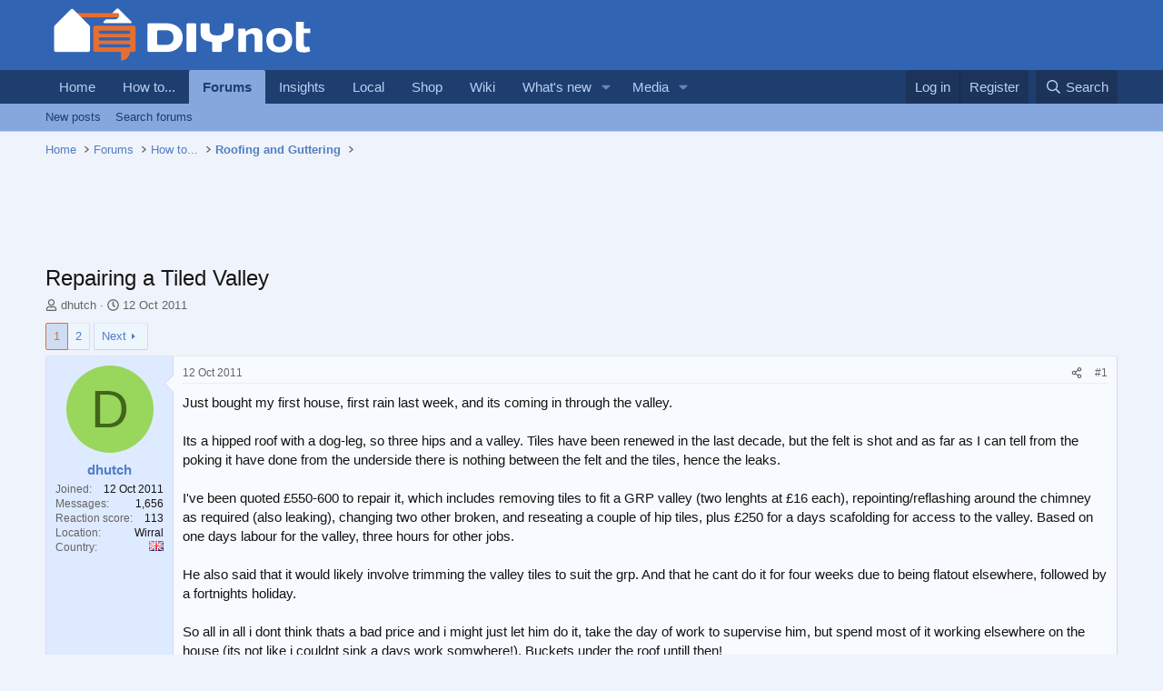

--- FILE ---
content_type: text/html; charset=utf-8
request_url: https://www.diynot.com/diy/threads/repairing-a-tiled-valley.294575/
body_size: 22971
content:
<!DOCTYPE html>
<html id="XF" lang="en-GB" dir="LTR"
	data-xf="2.3"
	data-app="public"
	
	
	data-template="thread_view"
	data-container-key="node-17"
	data-content-key="thread-294575"
	data-logged-in="false"
	data-cookie-prefix="xf_"
	data-csrf="1768643148,3f4f961f564a163543b0050bde06352b"
	class="has-no-js template-thread_view"
	>
<head>
	
	
	

	<meta charset="utf-8" />

<script type="text/javascript" async="async" data-noptimize="1" data-cfasync="false" src="//scripts.pubnation.com/tags/9173cd89-3c3c-4c71-9fcb-b8d3fffa2034.js"></script>

<script defer src='https://static.cloudflareinsights.com/beacon.min.js' data-cf-beacon='{"token": "0c5d0ec8b1294d7397e36de41ab0b541"}'></script>
	<title>Repairing a Tiled Valley | DIYnot Forums</title>
	<link rel="manifest" href="/diy/webmanifest.php">

	<meta http-equiv="X-UA-Compatible" content="IE=Edge" />
	<meta name="viewport" content="width=device-width, initial-scale=1, viewport-fit=cover">

	
		<meta name="theme-color" content="#3264b4" />
	

	<meta name="apple-mobile-web-app-title" content="DIYnot">
	
		<link rel="apple-touch-icon" href="https://i.diynot.com/diynot192.png">
		

	
		
		<meta name="description" content="Just bought my first house, first rain last week, and its coming in through the valley.

Its a hipped roof with a dog-leg, so three hips and a valley..." />
		<meta property="og:description" content="Just bought my first house, first rain last week, and its coming in through the valley.

Its a hipped roof with a dog-leg, so three hips and a valley. Tiles have been renewed in the last decade, but the felt is shot and as far as I can tell from the poking it have done from the underside there..." />
		<meta property="twitter:description" content="Just bought my first house, first rain last week, and its coming in through the valley.

Its a hipped roof with a dog-leg, so three hips and a valley. Tiles have been renewed in the last decade..." />
	
	
		<meta property="og:url" content="https://www.diynot.com/diy/threads/repairing-a-tiled-valley.294575/" />
	
		<link rel="canonical" href="https://www.diynot.com/diy/threads/repairing-a-tiled-valley.294575/" />
	
		<link rel="next" href="/diy/threads/repairing-a-tiled-valley.294575/page-2" />
	

	
		
	
	
	<meta property="og:site_name" content="DIYnot Forums" />


	
	
		
	
	
	<meta property="og:type" content="website" />


	
	
		
	
	
	
		<meta property="og:title" content="Repairing a Tiled Valley" />
		<meta property="twitter:title" content="Repairing a Tiled Valley" />
	


	
	
	
	
		
	
	
	
		<meta property="og:image" content="https://i.diynot.com/diynot.og.png" />
		<meta property="twitter:image" content="https://i.diynot.com/diynot.og.png" />
		<meta property="twitter:card" content="summary" />
	


	

	
	
	
	

	<link rel="stylesheet" href="/diy/css.php?css=public%3Anormalize.css%2Cpublic%3Afa.css%2Cpublic%3Acore.less%2Cpublic%3Aapp.less&amp;s=4&amp;l=1&amp;d=1765454539&amp;k=35347ed550eb79d0706c6a8e9251f3fea1aa5a82" />

	<link rel="stylesheet" href="/diy/css.php?css=public%3Abb_code.less%2Cpublic%3Aembed_resolver.less%2Cpublic%3Amessage.less%2Cpublic%3Ashare_controls.less%2Cpublic%3Asiropu_ads_manager_ad.less%2Cpublic%3Astructured_list.less%2Cpublic%3Axfmg_gallery_bb_code.less%2Cpublic%3Aextra.less&amp;s=4&amp;l=1&amp;d=1765454539&amp;k=efbb7fe29562b77a550355efe6af80af80166dee" />


	
		<script src="https://www.diynot.com/diy/js/xf/preamble.min.js?_v=21d71431"></script>
	

	
	<script src="https://www.diynot.com/diy/js/vendor/vendor-compiled.js?_v=21d71431" defer></script>
	<script src="https://www.diynot.com/diy/js/xf/core-compiled.js?_v=21d71431" defer></script>

	<script>
	XF.samViewCountMethod = "view";
	XF.samServerTime = 1768643148;
	XF.samItem = ".samItem";
	XF.samCodeUnit = ".samCodeUnit";
	XF.samBannerUnit = ".samBannerUnit";
</script>


<script>
	window.addEventListener('DOMContentLoaded', () => {
		var bkp = document.querySelectorAll('div[data-ba]');
		if (bkp) {
			bkp.forEach(item => {
				var ad = item;
				if (ad.querySelector('ins.diynotbydsa').style.display == 'none') {
					 XF.ajax('GET', XF.canonicalizeUrl('index.php?sam-item/' + ad.dataset.ba + '/get-backup'), {}, data => {
						 if (data.backup) {
							 ad.html(data.backup);
						 }
					 }, { skipDefault: true, global: false});
				}
			});
		}
		const advHere = document.querySelectorAll('.samAdvertiseHereLink');
		if (advHere) {
			advHere.forEach(item => {
				var unit = item.parentNode;
				if (unit.classList.contains('samCustomSize')) {
					unit.style.marginBottom = 20;
				}
			});
		}
		const ff = document.querySelectorAll('div[data-position="footer_fixed"] > div[data-cv="true"]');
		if (ff) {
			ff.forEach(item => {
				XF.trigger(item, 'adView');
			});
		}
	});
</script>
	
	

		
			
		

		
	



	<script>
		XF.ready(() =>
		{
			XF.extendObject(true, XF.config, {
				// 
				userId: 0,
				enablePush: false,
				pushAppServerKey: '',
				url: {
					fullBase: 'https://www.diynot.com/diy/',
					basePath: '/diy/',
					css: '/diy/css.php?css=__SENTINEL__&s=4&l=1&d=1765454539',
					js: 'https://www.diynot.com/diy/js/__SENTINEL__?_v=21d71431',
					icon: '/diy/data/local/icons/__VARIANT__.svg?v=1765454341#__NAME__',
					iconInline: '/diy/styles/fa/__VARIANT__/__NAME__.svg?v=5.15.3',
					keepAlive: '/diy/login/keep-alive'
				},
				cookie: {
					path: '/',
					domain: '',
					prefix: 'xf_',
					secure: true,
					consentMode: 'disabled',
					consented: ["optional","_third_party"]
				},
				cacheKey: 'f3ed7234243583f554e27d349fe769c5',
				csrf: '1768643148,3f4f961f564a163543b0050bde06352b',
				js: {"https:\/\/www.diynot.com\/diy\/js\/siropu\/am\/core.min.js?_v=21d71431":true,"https:\/\/www.diynot.com\/diy\/js\/Truonglv\/Sendy\/campaign.min.js?_v=21d71431":true},
				fullJs: false,
				css: {"public:bb_code.less":true,"public:embed_resolver.less":true,"public:message.less":true,"public:share_controls.less":true,"public:siropu_ads_manager_ad.less":true,"public:structured_list.less":true,"public:xfmg_gallery_bb_code.less":true,"public:extra.less":true},
				time: {
					now: 1768643148,
					today: 1768608000,
					todayDow: 6,
					tomorrow: 1768694400,
					yesterday: 1768521600,
					week: 1768089600,
					month: 1767225600,
					year: 1767225600
				},
				style: {
					light: '',
					dark: '',
					defaultColorScheme: 'light'
				},
				borderSizeFeature: '3px',
				fontAwesomeWeight: 'r',
				enableRtnProtect: true,
				
				enableFormSubmitSticky: true,
				imageOptimization: '0',
				imageOptimizationQuality: 0.85,
				uploadMaxFilesize: 2097152,
				uploadMaxWidth: 1600,
				uploadMaxHeight: 1600,
				allowedVideoExtensions: ["m4v","mov","mp4","mp4v","mpeg","mpg","ogv","webm"],
				allowedAudioExtensions: ["mp3","opus","ogg","wav"],
				shortcodeToEmoji: true,
				visitorCounts: {
					conversations_unread: '0',
					alerts_unviewed: '0',
					total_unread: '0',
					title_count: true,
					icon_indicator: true
				},
				jsMt: {"xf\/action.js":"c59852e6","xf\/embed.js":"c59852e6","xf\/form.js":"c59852e6","xf\/structure.js":"c59852e6","xf\/tooltip.js":"c59852e6"},
				jsState: {},
				publicMetadataLogoUrl: 'https://i.diynot.com/diynot.og.png',
				publicPushBadgeUrl: 'https://www.diynot.com/diy/styles/default/xenforo/bell.png'
			})

			XF.extendObject(XF.phrases, {
				// 
				date_x_at_time_y:     "{date} at {time}",
				day_x_at_time_y:      "{day} at {time}",
				yesterday_at_x:       "Yesterday at {time}",
				x_minutes_ago:        "{minutes} minutes ago",
				one_minute_ago:       "1 minute ago",
				a_moment_ago:         "A moment ago",
				today_at_x:           "Today at {time}",
				in_a_moment:          "In a moment",
				in_a_minute:          "In a minute",
				in_x_minutes:         "In {minutes} minutes",
				later_today_at_x:     "Later today at {time}",
				tomorrow_at_x:        "Tomorrow at {time}",
				short_date_x_minutes: "{minutes}m",
				short_date_x_hours:   "{hours}h",
				short_date_x_days:    "{days}d",

				day0: "Sunday",
				day1: "Monday",
				day2: "Tuesday",
				day3: "Wednesday",
				day4: "Thursday",
				day5: "Friday",
				day6: "Saturday",

				dayShort0: "Sun",
				dayShort1: "Mon",
				dayShort2: "Tue",
				dayShort3: "Wed",
				dayShort4: "Thu",
				dayShort5: "Fri",
				dayShort6: "Sat",

				month0: "January",
				month1: "February",
				month2: "March",
				month3: "April",
				month4: "May",
				month5: "June",
				month6: "July",
				month7: "August",
				month8: "September",
				month9: "October",
				month10: "November",
				month11: "December",

				active_user_changed_reload_page: "The active user has changed. Reload the page for the latest version.",
				server_did_not_respond_in_time_try_again: "The server did not respond in time. Please try again.",
				oops_we_ran_into_some_problems: "Oops! We ran into some problems.",
				oops_we_ran_into_some_problems_more_details_console: "Oops! We ran into some problems. Please try again later. More error details may be in the browser console.",
				file_too_large_to_upload: "The file is too large to be uploaded.",
				uploaded_file_is_too_large_for_server_to_process: "The uploaded file is too large for the server to process.",
				files_being_uploaded_are_you_sure: "Files are still being uploaded. Are you sure you want to submit this form?",
				attach: "Attach files",
				rich_text_box: "Rich text box",
				close: "Close",
				link_copied_to_clipboard: "Link copied to clipboard.",
				text_copied_to_clipboard: "Text copied to clipboard.",
				loading: "Loading…",
				you_have_exceeded_maximum_number_of_selectable_items: "You have exceeded the maximum number of selectable items.",

				processing: "Processing",
				'processing...': "Processing…",

				showing_x_of_y_items: "Showing {count} of {total} items",
				showing_all_items: "Showing all items",
				no_items_to_display: "No items to display",

				number_button_up: "Increase",
				number_button_down: "Decrease",

				push_enable_notification_title: "Push notifications enabled successfully at DIYnot Forums",
				push_enable_notification_body: "Thank you for enabling push notifications!",

				pull_down_to_refresh: "Pull down to refresh",
				release_to_refresh: "Release to refresh",
				refreshing: "Refreshing…"
			})
		})
	</script>

	<script src="https://www.diynot.com/diy/js/siropu/am/core.min.js?_v=21d71431" defer></script>
<script src="https://www.diynot.com/diy/js/Truonglv/Sendy/campaign.min.js?_v=21d71431" defer></script>
<script>
XF.ready(() =>
{

(function() {
    function initLocalSearch() {

        const submitBtn      = document.getElementById('local-search-submit');
        const servicesReq    = document.getElementById('local-search-services-req');
        const locationReq    = document.getElementById('local-search-location-req');

        const errorBox       = document.getElementById('local-search-error');
        const hiddenServices = document.getElementById('local-search-services');
        const hiddenLocation = document.getElementById('local-search-location');
        const realForm       = document.getElementById('local-search-form');
        const submitSearch   = document.getElementById('submit-search');

        if (!submitBtn || !servicesReq || !locationReq || !realForm) {        
            return;
        }

        submitBtn.addEventListener('click', function(event) {    

            if (!servicesReq.value || !locationReq.value) {            
                if (errorBox) errorBox.style.display = 'block';
                if (submitSearch) submitSearch.blur();
                event.preventDefault();
                return;
            }

            if (errorBox) errorBox.style.display = 'none';

            if (hiddenServices) hiddenServices.value = servicesReq.value;
            if (hiddenLocation) hiddenLocation.value = locationReq.value;

            realForm.submit();
        });
    }

    if (document.readyState === 'loading') {
        document.addEventListener('DOMContentLoaded', initLocalSearch);
    } else {     
        initLocalSearch();
    }
})();

})
</script>
<script>
XF.ready(() =>
{




})
</script>



	

	
	<script async src="https://www.googletagmanager.com/gtag/js?id=G-KRCR5TB97B"></script>
	<script>
		window.dataLayer = window.dataLayer || [];
		function gtag(){dataLayer.push(arguments);}
		gtag('js', new Date());
		gtag('config', 'G-KRCR5TB97B', {
			// 
			
			
		});
	</script>


	

		
			
		

		
	


<script type="text/javascript">
  var _paq = _paq || [];


  _paq.push(['trackPageView']);
  _paq.push(['enableLinkTracking']);
  (function() {
    var u="//iris.diynot.com/";
    _paq.push(['setTrackerUrl', u+'piwik.php']);
    _paq.push(['setSiteId', '1']);
    var d=document, g=d.createElement('script'), s=d.getElementsByTagName('script')[0];
    g.type='text/javascript'; g.async=true; g.defer=true; g.src=u+'piwik.js'; s.parentNode.insertBefore(g,s);
  })();
</script>
</head>
<body  data-template="thread_view">

<div class="p-pageWrapper" id="top">

	

	<header class="p-header" id="header">
		<div class="p-header-inner">
			<div class="p-header-content">
				<div class="p-header-logo p-header-logo--image">
					<a href="https://www.diynot.com/">
						

	

	
		
		

		
	

	

	<picture data-variations="{&quot;default&quot;:{&quot;1&quot;:&quot;https:\/\/i.diynot.com\/diynot.png&quot;,&quot;2&quot;:null}}">
		
		
		

		

		<img src="https://i.diynot.com/diynot.png"  width="300" height="65" alt="DIYnot Forums"  />
	</picture>


					</a>
				</div>

				
	

		
			
		

		
	


			</div>
		</div>
	</header>

	
	

	
		<div class="p-navSticky p-navSticky--primary" data-xf-init="sticky-header">
			
		<nav class="p-nav">
			<div class="p-nav-inner">
				<button type="button" class="button button--plain p-nav-menuTrigger" data-xf-click="off-canvas" data-menu=".js-headerOffCanvasMenu" tabindex="0" aria-label="Menu"><span class="button-text">
					<i aria-hidden="true"></i>
				</span></button>

				<div class="p-nav-smallLogo">
					<a href="https://www.diynot.com/">
						

	

	
		
		

		
	

	

	<picture data-variations="{&quot;default&quot;:{&quot;1&quot;:&quot;https:\/\/i.diynot.com\/diynot.png&quot;,&quot;2&quot;:null}}">
		
		
		

		

		<img src="https://i.diynot.com/diynot.png"  width="300" height="65" alt="DIYnot Forums"  />
	</picture>


					</a>
				</div>

				<div class="p-nav-scroller hScroller" data-xf-init="h-scroller" data-auto-scroll=".p-navEl.is-selected">
					<div class="hScroller-scroll">
						<ul class="p-nav-list js-offCanvasNavSource">
							
								<li>
									
	<div class="p-navEl " >
	

		
	
	<a href="https://www.diynot.com/"
	class="p-navEl-link "
	
	data-xf-key="1"
	data-nav-id="home">Home</a>


		

		
	
	</div>

								</li>
							
								<li>
									
	<div class="p-navEl " >
	

		
	
	<a href="https://www.diynot.com/how-to/"
	class="p-navEl-link "
	
	data-xf-key="2"
	data-nav-id="howto">How to...</a>


		

		
	
	</div>

								</li>
							
								<li>
									
	<div class="p-navEl is-selected" data-has-children="true">
	

		
	
	<a href="/diy/"
	class="p-navEl-link p-navEl-link--splitMenu "
	
	
	data-nav-id="forums">Forums</a>


		<a data-xf-key="3"
			data-xf-click="menu"
			data-menu-pos-ref="< .p-navEl"
			class="p-navEl-splitTrigger"
			role="button"
			tabindex="0"
			aria-label="Toggle expanded"
			aria-expanded="false"
			aria-haspopup="true"></a>

		
	
		<div class="menu menu--structural" data-menu="menu" aria-hidden="true">
			<div class="menu-content">
				
					
	
	
	<a href="/diy/whats-new/posts/"
	class="menu-linkRow u-indentDepth0 js-offCanvasCopy "
	
	
	data-nav-id="newPosts">New posts</a>

	

				
					
	
	
	<a href="/diy/search/?type=post"
	class="menu-linkRow u-indentDepth0 js-offCanvasCopy "
	
	
	data-nav-id="searchForums">Search forums</a>

	

				
			</div>
		</div>
	
	</div>

								</li>
							
								<li>
									
	<div class="p-navEl " >
	

		
	
	<a href="https://www.diynot.com/insights/"
	class="p-navEl-link "
	
	data-xf-key="4"
	data-nav-id="insights">Insights</a>


		

		
	
	</div>

								</li>
							
								<li>
									
	<div class="p-navEl " >
	

		
	
	<a href="https://local.diynot.com/"
	class="p-navEl-link "
	
	data-xf-key="5"
	data-nav-id="local">Local</a>


		

		
	
	</div>

								</li>
							
								<li>
									
	<div class="p-navEl " >
	

		
	
	<a href="https://www.diynot.com/shop/"
	class="p-navEl-link "
	
	data-xf-key="6"
	data-nav-id="shop">Shop</a>


		

		
	
	</div>

								</li>
							
								<li>
									
	<div class="p-navEl " >
	

		
	
	<a href="https://www.diynot.com/wiki/"
	class="p-navEl-link "
	
	data-xf-key="7"
	data-nav-id="wiki">Wiki</a>


		

		
	
	</div>

								</li>
							
								<li>
									
	<div class="p-navEl " data-has-children="true">
	

		
	
	<a href="/diy/whats-new/"
	class="p-navEl-link p-navEl-link--splitMenu "
	
	
	data-nav-id="whatsNew">What's new</a>


		<a data-xf-key="8"
			data-xf-click="menu"
			data-menu-pos-ref="< .p-navEl"
			class="p-navEl-splitTrigger"
			role="button"
			tabindex="0"
			aria-label="Toggle expanded"
			aria-expanded="false"
			aria-haspopup="true"></a>

		
	
		<div class="menu menu--structural" data-menu="menu" aria-hidden="true">
			<div class="menu-content">
				
					
	
	
	<a href="/diy/featured/"
	class="menu-linkRow u-indentDepth0 js-offCanvasCopy "
	
	
	data-nav-id="featured">Featured content</a>

	

				
					
	
	
	<a href="/diy/whats-new/posts/"
	class="menu-linkRow u-indentDepth0 js-offCanvasCopy "
	 rel="nofollow"
	
	data-nav-id="whatsNewPosts">New posts</a>

	

				
					
	
	
	<a href="/diy/whats-new/media/"
	class="menu-linkRow u-indentDepth0 js-offCanvasCopy "
	 rel="nofollow"
	
	data-nav-id="xfmgWhatsNewNewMedia">New media</a>

	

				
					
	
	
	<a href="/diy/whats-new/media-comments/"
	class="menu-linkRow u-indentDepth0 js-offCanvasCopy "
	 rel="nofollow"
	
	data-nav-id="xfmgWhatsNewMediaComments">New media comments</a>

	

				
					
	
	
	<a href="/diy/whats-new/profile-posts/"
	class="menu-linkRow u-indentDepth0 js-offCanvasCopy "
	 rel="nofollow"
	
	data-nav-id="whatsNewProfilePosts">New profile posts</a>

	

				
					
	
	
	<a href="/diy/whats-new/latest-activity"
	class="menu-linkRow u-indentDepth0 js-offCanvasCopy "
	 rel="nofollow"
	
	data-nav-id="latestActivity">Latest activity</a>

	

				
			</div>
		</div>
	
	</div>

								</li>
							
								<li>
									
	<div class="p-navEl " data-has-children="true">
	

		
	
	<a href="/diy/media/"
	class="p-navEl-link p-navEl-link--splitMenu "
	
	
	data-nav-id="xfmg">Media</a>


		<a data-xf-key="9"
			data-xf-click="menu"
			data-menu-pos-ref="< .p-navEl"
			class="p-navEl-splitTrigger"
			role="button"
			tabindex="0"
			aria-label="Toggle expanded"
			aria-expanded="false"
			aria-haspopup="true"></a>

		
	
		<div class="menu menu--structural" data-menu="menu" aria-hidden="true">
			<div class="menu-content">
				
					
	
	
	<a href="/diy/whats-new/media/"
	class="menu-linkRow u-indentDepth0 js-offCanvasCopy "
	 rel="nofollow"
	
	data-nav-id="xfmgNewMedia">New media</a>

	

				
					
	
	
	<a href="/diy/whats-new/media-comments/"
	class="menu-linkRow u-indentDepth0 js-offCanvasCopy "
	 rel="nofollow"
	
	data-nav-id="xfmgNewComments">New comments</a>

	

				
					
	
	
	<a href="/diy/search/?type=xfmg_media"
	class="menu-linkRow u-indentDepth0 js-offCanvasCopy "
	
	
	data-nav-id="xfmgSearchMedia">Search media</a>

	

				
			</div>
		</div>
	
	</div>

								</li>
							
						</ul>
					</div>
				</div>

				<div class="p-nav-opposite">
					<div class="p-navgroup p-account p-navgroup--guest">
						
							<a href="/diy/login/" class="p-navgroup-link p-navgroup-link--textual p-navgroup-link--logIn"
								data-xf-click="overlay" data-follow-redirects="on">
								<span class="p-navgroup-linkText">Log in</span>
							</a>
							
								<a href="/diy/register/" class="p-navgroup-link p-navgroup-link--textual p-navgroup-link--register"
									data-xf-click="overlay" data-follow-redirects="on">
									<span class="p-navgroup-linkText">Register</span>
								</a>
							
						
					</div>

					<div class="p-navgroup p-discovery">
						<a href="/diy/whats-new/"
							class="p-navgroup-link p-navgroup-link--iconic p-navgroup-link--whatsnew"
							aria-label="What&#039;s new"
							title="What&#039;s new">
							<i aria-hidden="true"></i>
							<span class="p-navgroup-linkText">What's new</span>
						</a>

						
							<a href="/diy/search/"
								class="p-navgroup-link p-navgroup-link--iconic p-navgroup-link--search"
								data-xf-click="menu"
								data-xf-key="/"
								aria-label="Search"
								aria-expanded="false"
								aria-haspopup="true"
								title="Search">
								<i aria-hidden="true"></i>
								<span class="p-navgroup-linkText">Search</span>
							</a>
							<div class="menu menu--structural menu--wide" data-menu="menu" aria-hidden="true">
								<form action="/diy/search/search" method="post"
									class="menu-content"
									data-xf-init="quick-search">

									<h3 class="menu-header">Search</h3>
									
									<div class="menu-row">
										
											<div class="inputGroup inputGroup--joined">
												<input type="text" class="input" name="keywords" data-acurl="/diy/search/auto-complete" placeholder="Search…" aria-label="Search" data-menu-autofocus="true" />
												
			<select name="constraints" class="js-quickSearch-constraint input" aria-label="Search within">
				<option value="">Everywhere</option>
<option value="{&quot;search_type&quot;:&quot;post&quot;}">Threads</option>
<option value="{&quot;search_type&quot;:&quot;post&quot;,&quot;c&quot;:{&quot;nodes&quot;:[17],&quot;child_nodes&quot;:1}}">This forum</option>
<option value="{&quot;search_type&quot;:&quot;post&quot;,&quot;c&quot;:{&quot;thread&quot;:294575}}">This thread</option>

			</select>
		
											</div>
										
									</div>

									
									<div class="menu-row">
										<label class="iconic"><input type="checkbox"  name="c[title_only]" value="1" /><i aria-hidden="true"></i><span class="iconic-label">Search titles only

													
													<span tabindex="0" role="button"
														data-xf-init="tooltip" data-trigger="hover focus click" title="Tags will also be searched in content where tags are supported">

														<i class="fa--xf far fa-question-circle  u-muted u-smaller"><svg xmlns="http://www.w3.org/2000/svg" role="img" ><title>Note</title><use href="/diy/data/local/icons/regular.svg?v=1765454341#question-circle"></use></svg></i>
													</span></span></label>

									</div>
									
									<div class="menu-row">
										<div class="inputGroup">
											<span class="inputGroup-text" id="ctrl_search_menu_by_member">By:</span>
											<input type="text" class="input" name="c[users]" data-xf-init="auto-complete" placeholder="Member" aria-labelledby="ctrl_search_menu_by_member" />
										</div>
									</div>
									
<div class="menu-footer">
									<span class="menu-footer-controls">
										<button type="submit" class="button button--icon button--icon--search button--primary"><i class="fa--xf far fa-search "><svg xmlns="http://www.w3.org/2000/svg" role="img" aria-hidden="true" ><use href="/diy/data/local/icons/regular.svg?v=1765454341#search"></use></svg></i><span class="button-text">Search</span></button>
										<button type="submit" class="button " name="from_search_menu"><span class="button-text">Advanced search…</span></button>
									</span>
									</div>

									<input type="hidden" name="_xfToken" value="1768643148,3f4f961f564a163543b0050bde06352b" />
								</form>
							</div>
						
					</div>
				</div>
			</div>
		</nav>
	
		</div>
		
		
			<div class="p-sectionLinks">
				<div class="p-sectionLinks-inner hScroller" data-xf-init="h-scroller">
					<div class="hScroller-scroll">
						<ul class="p-sectionLinks-list">
							
								<li>
									
	<div class="p-navEl " >
	

		
	
	<a href="/diy/whats-new/posts/"
	class="p-navEl-link "
	
	data-xf-key="alt+1"
	data-nav-id="newPosts">New posts</a>


		

		
	
	</div>

								</li>
							
								<li>
									
	<div class="p-navEl " >
	

		
	
	<a href="/diy/search/?type=post"
	class="p-navEl-link "
	
	data-xf-key="alt+2"
	data-nav-id="searchForums">Search forums</a>


		

		
	
	</div>

								</li>
							
						</ul>
					</div>
				</div>
			</div>
			
	
		

	<div class="offCanvasMenu offCanvasMenu--nav js-headerOffCanvasMenu" data-menu="menu" aria-hidden="true" data-ocm-builder="navigation">
		<div class="offCanvasMenu-backdrop" data-menu-close="true"></div>
		<div class="offCanvasMenu-content">
			<div class="offCanvasMenu-header">
				Menu
				<a class="offCanvasMenu-closer" data-menu-close="true" role="button" tabindex="0" aria-label="Close"></a>
			</div>
			
				<div class="p-offCanvasRegisterLink">
					<div class="offCanvasMenu-linkHolder">
						<a href="/diy/login/" class="offCanvasMenu-link" data-xf-click="overlay" data-menu-close="true">
							Log in
						</a>
					</div>
					<hr class="offCanvasMenu-separator" />
					
						<div class="offCanvasMenu-linkHolder">
							<a href="/diy/register/" class="offCanvasMenu-link" data-xf-click="overlay" data-menu-close="true">
								Register
							</a>
						</div>
						<hr class="offCanvasMenu-separator" />
					
				</div>
			
			<div class="js-offCanvasNavTarget"></div>
			<div class="offCanvasMenu-installBanner js-installPromptContainer" style="display: none;" data-xf-init="install-prompt">
				<div class="offCanvasMenu-installBanner-header">Install the app</div>
				<button type="button" class="button js-installPromptButton"><span class="button-text">Install</span></button>
				<template class="js-installTemplateIOS">
					<div class="js-installTemplateContent">
						<div class="overlay-title">How to install the app on iOS</div>
						<div class="block-body">
							<div class="block-row">
								<p>
									Follow along with the video below to see how to install our site as a web app on your home screen.
								</p>
								<p style="text-align: center">
									<video src="/diy/styles/default/xenforo/add_to_home.mp4"
										width="280" height="480" autoplay loop muted playsinline></video>
								</p>
								<p>
									<small><strong>Note:</strong> This feature may not be available in some browsers.</small>
								</p>
							</div>
						</div>
					</div>
				</template>
			</div>
		</div>
	</div>

	<div class="p-body">
		<div class="p-body-inner">
			<!--XF:EXTRA_OUTPUT-->


			

			

			
	

		
			
		

		
	


			
	
		<ul class="p-breadcrumbs "
			itemscope itemtype="https://schema.org/BreadcrumbList">
			
				

				
				

				
					
					
	<li itemprop="itemListElement" itemscope itemtype="https://schema.org/ListItem">
		<a href="https://www.diynot.com/" itemprop="item">
			<span itemprop="name">Home</span>
		</a>
		<meta itemprop="position" content="1" />
	</li>

				

				
					
					
	<li itemprop="itemListElement" itemscope itemtype="https://schema.org/ListItem">
		<a href="/diy/" itemprop="item">
			<span itemprop="name">Forums</span>
		</a>
		<meta itemprop="position" content="2" />
	</li>

				
				
					
					
	<li itemprop="itemListElement" itemscope itemtype="https://schema.org/ListItem">
		<a href="/diy/#how-to.41" itemprop="item">
			<span itemprop="name">How to...</span>
		</a>
		<meta itemprop="position" content="3" />
	</li>

				
					
					
	<li itemprop="itemListElement" itemscope itemtype="https://schema.org/ListItem">
		<a href="/diy/forums/roofing-guttering/" itemprop="item">
			<span itemprop="name">Roofing and Guttering</span>
		</a>
		<meta itemprop="position" content="4" />
	</li>

				
			
		</ul>
	

			 <div class="samCodeUnit" data-xf-init="sam-unit" data-position="container_breadcrumb_top_below"> <div class="samItem"> <div class="samAlignCenter" style="height: 70px;"> <div id="in-incontent-0"></div> </div> </div> </div> 


			
	<noscript class="js-jsWarning"><div class="blockMessage blockMessage--important blockMessage--iconic u-noJsOnly">JavaScript is disabled. For a better experience, please enable JavaScript in your browser before proceeding.</div></noscript>

			
	<div class="blockMessage blockMessage--important blockMessage--iconic js-browserWarning" style="display: none">You are using an out of date browser. It  may not display this or other websites correctly.<br />You should upgrade or use an <a href="https://www.google.com/chrome/" target="_blank" rel="noopener">alternative browser</a>.</div>


			
				<div class="p-body-header">
					
						
							<div class="p-title ">
								
									

										<h1 class="p-title-value">Repairing a Tiled Valley</h1>
									
									
								
							</div>
						

						
							<div class="p-description">
	<ul class="listInline listInline--bullet">
		<li>
			<i class="fa--xf far fa-user "><svg xmlns="http://www.w3.org/2000/svg" role="img" ><title>Thread starter</title><use href="/diy/data/local/icons/regular.svg?v=1765454341#user"></use></svg></i>
			<span class="u-srOnly">Thread starter</span>

			<a href="/diy/members/dhutch.175544/" class="username  u-concealed" dir="auto" data-user-id="175544" data-xf-init="member-tooltip">dhutch</a>
		</li>
		<li>
			<i class="fa--xf far fa-clock "><svg xmlns="http://www.w3.org/2000/svg" role="img" ><title>Start date</title><use href="/diy/data/local/icons/regular.svg?v=1765454341#clock"></use></svg></i>
			<span class="u-srOnly">Start date</span>

			<a href="/diy/threads/repairing-a-tiled-valley.294575/" class="u-concealed"><time  class="u-dt" dir="auto" datetime="2011-10-12T12:49:26+0100" data-timestamp="1318420166" data-date="12 Oct 2011" data-time="12:49 PM" data-short="Oct &#039;11" title="12 Oct 2011 at 12:49 PM">12 Oct 2011</time></a>
		</li>
		
		
	</ul>
</div>
						
					
				</div>
			

			<div class="p-body-main  ">
				
				<div class="p-body-contentCol"></div>
				

				

				<div class="p-body-content">
					
	

		
			
		

		
	


					<div class="p-body-pageContent">










	
	
	
		
	
	
	


	
	
	
		
	
	
	


	
	
		
	
	
	


	
	



	












	

	
		
	








	

		
			
		

		
	











	

		
			
		

		
	



	

		
			
		

		
	




<div class="block block--messages" data-xf-init="" data-type="post" data-href="/diy/inline-mod/" data-search-target="*">

	<span class="u-anchorTarget" id="posts"></span>

	
		
	

	

	<div class="block-outer"><div class="block-outer-main"><nav class="pageNavWrapper pageNavWrapper--mixed ">



<div class="pageNav  ">
	

	<ul class="pageNav-main">
		

	
		<li class="pageNav-page pageNav-page--current "><a href="/diy/threads/repairing-a-tiled-valley.294575/">1</a></li>
	


		

		

		

		

	
		<li class="pageNav-page "><a href="/diy/threads/repairing-a-tiled-valley.294575/page-2">2</a></li>
	

	</ul>

	
		<a href="/diy/threads/repairing-a-tiled-valley.294575/page-2" class="pageNav-jump pageNav-jump--next">Next</a>
	
</div>

<div class="pageNavSimple">
	

	<a class="pageNavSimple-el pageNavSimple-el--current"
		data-xf-init="tooltip" title="Go to page"
		data-xf-click="menu" role="button" tabindex="0" aria-expanded="false" aria-haspopup="true">
		1 of 2
	</a>
	

	<div class="menu menu--pageJump" data-menu="menu" aria-hidden="true">
		<div class="menu-content">
			<h4 class="menu-header">Go to page</h4>
			<div class="menu-row" data-xf-init="page-jump" data-page-url="/diy/threads/repairing-a-tiled-valley.294575/page-%page%">
				<div class="inputGroup inputGroup--numbers">
					<div class="inputGroup inputGroup--numbers inputNumber" data-xf-init="number-box"><input type="number" pattern="\d*" class="input input--number js-numberBoxTextInput input input--numberNarrow js-pageJumpPage" value="1"  min="1" max="2" step="1" required="required" data-menu-autofocus="true" /></div>
					<span class="inputGroup-text"><button type="button" class="button js-pageJumpGo"><span class="button-text">Go</span></button></span>
				</div>
			</div>
		</div>
	</div>


	
		<a href="/diy/threads/repairing-a-tiled-valley.294575/page-2" class="pageNavSimple-el pageNavSimple-el--next">
			Next <i aria-hidden="true"></i>
		</a>
		<a href="/diy/threads/repairing-a-tiled-valley.294575/page-2"
			class="pageNavSimple-el pageNavSimple-el--last"
			data-xf-init="tooltip" title="Last">
			<i aria-hidden="true"></i> <span class="u-srOnly">Last</span>
		</a>
	
</div>

</nav>



</div></div>

	

	
		
	<div class="block-outer js-threadStatusField"></div>

	

	<div class="block-container lbContainer"
		data-xf-init="lightbox select-to-quote"
		data-message-selector=".js-post"
		data-lb-id="thread-294575"
		data-lb-universal="0">

		<div class="block-body js-replyNewMessageContainer">
			
				


	

		
			
		

		
	



					

					
						

	
	

	

	
	<article class="message message--post js-post js-inlineModContainer    "
		data-author="dhutch"
		data-perspective-api-scores="[]"
		data-content="post-2144488"
		id="js-post-2144488"
		>

		

		<span class="u-anchorTarget" id="post-2144488"></span>

		
			<div class="message-inner">
				
					<div class="message-cell message-cell--user">
						

	<section class="message-user"
		
		
		>

		

		<div class="message-avatar ">
			<div class="message-avatar-wrapper">
				<a href="/diy/members/dhutch.175544/" class="avatar avatar--m avatar--default avatar--default--dynamic" data-user-id="175544" data-xf-init="member-tooltip" style="background-color: #99d65c; color: #40661a">
			<span class="avatar-u175544-m" role="img" aria-label="dhutch">D</span> 
		</a>
				
			</div>
		</div>
		<div class="message-userDetails">
			<h4 class="message-name"><a href="/diy/members/dhutch.175544/" class="username " dir="auto" data-user-id="175544" data-xf-init="member-tooltip">dhutch</a></h4>
			
			
		</div>
		
			
			
				<div class="message-userExtras">
				
					
						<dl class="pairs pairs--justified">
							<dt>Joined</dt>
							<dd>12 Oct 2011</dd>
						</dl>
					
					
						<dl class="pairs pairs--justified">
							<dt>Messages</dt>
							<dd>1,656</dd>
						</dl>
					
					
					
						<dl class="pairs pairs--justified">
							<dt>Reaction score</dt>
							<dd>113</dd>
						</dl>
					
					
					
					
						<dl class="pairs pairs--justified">
							<dt>Location</dt>
							<dd>
								
									<a href="/diy/misc/location-info?location=Wirral" rel="nofollow noreferrer" target="_blank" class="u-concealed">Wirral</a>
								
							</dd>
						</dl>
					
					
					
						

	
		
			

			
				<dl class="pairs pairs--justified" data-field="country">
					<dt>Country</dt>
					<dd><img src="https://i.diynot.com/clear.png" class="flag flag-gb" alt="United Kingdom" title="United Kingdom" /></dd>
				</dl>
			
		
	

						
							

	
		
	

						
					
				
				</div>
			
		
		<span class="message-userArrow"></span>
	</section>

					</div>
				

				
					<div class="message-cell message-cell--main">
					
						<div class="message-main js-quickEditTarget">

							
								

	

	<header class="message-attribution message-attribution--split">
		<ul class="message-attribution-main listInline ">
			
			
			<li class="u-concealed">
				<a href="/diy/threads/repairing-a-tiled-valley.294575/post-2144488" rel="nofollow" >
					<time  class="u-dt" dir="auto" datetime="2011-10-12T12:49:26+0100" data-timestamp="1318420166" data-date="12 Oct 2011" data-time="12:49 PM" data-short="Oct &#039;11" title="12 Oct 2011 at 12:49 PM">12 Oct 2011</time>
				</a>
			</li>
			
		</ul>

		<ul class="message-attribution-opposite message-attribution-opposite--list ">
			
			<li>
				<a href="/diy/threads/repairing-a-tiled-valley.294575/post-2144488"
					class="message-attribution-gadget"
					data-xf-init="share-tooltip"
					data-href="/diy/posts/2144488/share"
					aria-label="Share"
					rel="nofollow">
					<i class="fa--xf far fa-share-alt "><svg xmlns="http://www.w3.org/2000/svg" role="img" aria-hidden="true" ><use href="/diy/data/local/icons/regular.svg?v=1765454341#share-alt"></use></svg></i>
				</a>
			</li>
			
				<li class="u-hidden js-embedCopy">
					
	<a href="javascript:"
		data-xf-init="copy-to-clipboard"
		data-copy-text="&lt;div class=&quot;js-xf-embed&quot; data-url=&quot;https://www.diynot.com/diy&quot; data-content=&quot;post-2144488&quot;&gt;&lt;/div&gt;&lt;script defer src=&quot;https://www.diynot.com/diy/js/xf/external_embed.js?_v=21d71431&quot;&gt;&lt;/script&gt;"
		data-success="Embed code HTML copied to clipboard."
		class="">
		<i class="fa--xf far fa-code "><svg xmlns="http://www.w3.org/2000/svg" role="img" aria-hidden="true" ><use href="/diy/data/local/icons/regular.svg?v=1765454341#code"></use></svg></i>
	</a>

				</li>
			
			
			
				<li>
					<a href="/diy/threads/repairing-a-tiled-valley.294575/post-2144488" rel="nofollow">
						#1
					</a>
				</li>
			
		</ul>
	</header>

							

							<div class="message-content js-messageContent">
							

								
									
	
	
	

								

								
									
	

	<div class="message-userContent lbContainer js-lbContainer "
		data-lb-id="post-2144488"
		data-lb-caption-desc="dhutch &middot; 12 Oct 2011 at 12:49 PM">

		
			

	
		
	

		

		<article class="message-body js-selectToQuote">
			
				
			

			<div >
				
					
	

		
			
		

		
	

<div class="bbWrapper">Just bought my first house, first rain last week, and its coming in through the valley.<br />
<br />
Its a hipped roof with a dog-leg, so three hips and a valley. Tiles have been renewed in the last decade, but the felt is shot and as far as I can tell from the poking it have done from the underside there is nothing between the felt and the tiles, hence the leaks.<br />
<br />
I&#039;ve been quoted £550-600 to repair it, which includes removing tiles to fit a GRP valley (two lenghts at £16 each), repointing/reflashing around the chimney as required (also leaking), changing two other broken, and reseating a couple of hip tiles, plus £250 for a days scafolding for access to the valley. Based on one days labour for the valley, three hours for other jobs.<br />
<br />
He also said that it would likely involve trimming the valley tiles to suit the grp. And that he cant do it for four weeks due to being flatout elsewhere, followed by a fortnights holiday.<br />
<br />
So all in all i dont think thats a bad price and i might just let him do it, take the day of work to supervise him, but spend most of it working elsewhere on the house (its not like i couldnt sink a days work somwhere!). Buckets under the roof untill then!<br />
<br />
However if i was going to DIY it, how big a job is it for a novice? Im pretty handy and am doing all the rest of my own DIY and am an graduate engineer by trade, but not experence in roofing.<br />
<br />
Also, I assuming this isnt a stupid thing to be doing, given it leaks, im skint, and its not mid October. In the long term to doa  full job the whole lot wants off and new felt but i think that can wait a year or so till the summer after next!<br />
<br />
<a href="https://www.diynot.com/diy/media/38561/">View media item 38561</a>  <a href="https://www.diynot.com/diy/media/38562/">View media item 38562</a></div>

	

		
			
		

		
	

				
			</div>

			<div class="js-selectToQuoteEnd">&nbsp;</div>
			
				
			
		</article>

		
			

	
		
	

		

		
	</div>

								

								
									
	

	

								

								
									
	

		
			
		

		
	


	


	

		
			
		

		
	

								

							
							</div>

							
								
	

	<footer class="message-footer">
		

		

		<div class="reactionsBar js-reactionsList ">
			
		</div>

		<div class="js-historyTarget message-historyTarget toggleTarget" data-href="trigger-href"></div>
	</footer>

							
						</div>

					
					</div>
				
			</div>
		
	</article>

	
	


	
	

		
			
		

		
	



					

					

				

	

		
			
		

		
	




	

		
			
		

		
	



					

					
						

	
	

	

	
	<article class="message message--post js-post js-inlineModContainer    "
		data-author="Nige F"
		data-perspective-api-scores="[]"
		data-content="post-2144649"
		id="js-post-2144649"
		itemscope itemtype="https://schema.org/Comment" itemid="https://www.diynot.com/diy/posts/2144649/">

		
			<meta itemprop="parentItem" itemscope itemid="https://www.diynot.com/diy/threads/repairing-a-tiled-valley.294575/" />
			<meta itemprop="name" content="Post #2" />
		

		<span class="u-anchorTarget" id="post-2144649"></span>

		
			<div class="message-inner">
				
					<div class="message-cell message-cell--user">
						

	<section class="message-user"
		itemprop="author"
		itemscope itemtype="https://schema.org/Person"
		itemid="https://www.diynot.com/diy/members/nige-f.19957/">

		
			<meta itemprop="url" content="https://www.diynot.com/diy/members/nige-f.19957/" />
		

		<div class="message-avatar ">
			<div class="message-avatar-wrapper">
				<a href="/diy/members/nige-f.19957/" class="avatar avatar--m avatar--default avatar--default--dynamic" data-user-id="19957" data-xf-init="member-tooltip" style="background-color: #5c1f7a; color: #b870db">
			<span class="avatar-u19957-m" role="img" aria-label="Nige F">N</span> 
		</a>
				
			</div>
		</div>
		<div class="message-userDetails">
			<h4 class="message-name"><a href="/diy/members/nige-f.19957/" class="username " dir="auto" data-user-id="19957" data-xf-init="member-tooltip"><span itemprop="name">Nige F</span></a></h4>
			
			
		</div>
		
			
			
				<div class="message-userExtras">
				
					
						<dl class="pairs pairs--justified">
							<dt>Joined</dt>
							<dd>28 Jun 2005</dd>
						</dl>
					
					
						<dl class="pairs pairs--justified">
							<dt>Messages</dt>
							<dd>22,560</dd>
						</dl>
					
					
					
						<dl class="pairs pairs--justified">
							<dt>Reaction score</dt>
							<dd>2,453</dd>
						</dl>
					
					
					
					
					
					
						

	
		
			

			
				<dl class="pairs pairs--justified" data-field="country">
					<dt>Country</dt>
					<dd><img src="https://i.diynot.com/clear.png" class="flag flag-gb" alt="United Kingdom" title="United Kingdom" /></dd>
				</dl>
			
		
	

						
							

	
		
	

						
					
				
				</div>
			
		
		<span class="message-userArrow"></span>
	</section>

					</div>
				

				
					<div class="message-cell message-cell--main">
					
						<div class="message-main js-quickEditTarget">

							
								

	

	<header class="message-attribution message-attribution--split">
		<ul class="message-attribution-main listInline ">
			
			
			<li class="u-concealed">
				<a href="/diy/threads/repairing-a-tiled-valley.294575/post-2144649" rel="nofollow" itemprop="url">
					<time  class="u-dt" dir="auto" datetime="2011-10-12T15:21:36+0100" data-timestamp="1318429296" data-date="12 Oct 2011" data-time="3:21 PM" data-short="Oct &#039;11" title="12 Oct 2011 at 3:21 PM" itemprop="datePublished">12 Oct 2011</time>
				</a>
			</li>
			
		</ul>

		<ul class="message-attribution-opposite message-attribution-opposite--list ">
			
			<li>
				<a href="/diy/threads/repairing-a-tiled-valley.294575/post-2144649"
					class="message-attribution-gadget"
					data-xf-init="share-tooltip"
					data-href="/diy/posts/2144649/share"
					aria-label="Share"
					rel="nofollow">
					<i class="fa--xf far fa-share-alt "><svg xmlns="http://www.w3.org/2000/svg" role="img" aria-hidden="true" ><use href="/diy/data/local/icons/regular.svg?v=1765454341#share-alt"></use></svg></i>
				</a>
			</li>
			
				<li class="u-hidden js-embedCopy">
					
	<a href="javascript:"
		data-xf-init="copy-to-clipboard"
		data-copy-text="&lt;div class=&quot;js-xf-embed&quot; data-url=&quot;https://www.diynot.com/diy&quot; data-content=&quot;post-2144649&quot;&gt;&lt;/div&gt;&lt;script defer src=&quot;https://www.diynot.com/diy/js/xf/external_embed.js?_v=21d71431&quot;&gt;&lt;/script&gt;"
		data-success="Embed code HTML copied to clipboard."
		class="">
		<i class="fa--xf far fa-code "><svg xmlns="http://www.w3.org/2000/svg" role="img" aria-hidden="true" ><use href="/diy/data/local/icons/regular.svg?v=1765454341#code"></use></svg></i>
	</a>

				</li>
			
			
			
				<li>
					<a href="/diy/threads/repairing-a-tiled-valley.294575/post-2144649" rel="nofollow">
						#2
					</a>
				</li>
			
		</ul>
	</header>

							

							<div class="message-content js-messageContent">
							

								
									
	
	
	

								

								
									
	

	<div class="message-userContent lbContainer js-lbContainer "
		data-lb-id="post-2144649"
		data-lb-caption-desc="Nige F &middot; 12 Oct 2011 at 3:21 PM">

		

		<article class="message-body js-selectToQuote">
			
				
			

			<div itemprop="text">
				
					
	

		
			
		

		
	

<div class="bbWrapper">- 10 year old re roof must have a bad detail somewhere - probably the lead saddle - or lack of it . You need Noseall , from Staffs. and a regular on this forum  <img src="https://cdn.jsdelivr.net/joypixels/assets/8.0/png/unicode/64/1f609.png" class="smilie smilie--emoji" loading="lazy" width="64" height="64" alt=":wink:" title="Wink    :wink:"  data-smilie="2"data-shortname=":wink:" /> Shouldn`t need a GRP or even a lead valley either come to that . A tiled valley should be fine unless one tile gets broken like happened to me  <img src="https://cdn.jsdelivr.net/joypixels/assets/8.0/png/unicode/64/1f622.png" class="smilie smilie--emoji" loading="lazy" width="64" height="64" alt=":cry:" title="Crying    :cry:"  data-smilie="16"data-shortname=":cry:" /> Plenty of roofs with no felt at all</div>

	

		
			
		

		
	

				
			</div>

			<div class="js-selectToQuoteEnd">&nbsp;</div>
			
				
			
		</article>

		

		
	</div>

								

								
									
	

	

								

								
									
	

		
			
		

		
	


	


	

		
			
		

		
	

								

							
							</div>

							
								
	

	<footer class="message-footer">
		
			<div class="message-microdata" itemprop="interactionStatistic" itemtype="https://schema.org/InteractionCounter" itemscope>
				<meta itemprop="userInteractionCount" content="0" />
				<meta itemprop="interactionType" content="https://schema.org/LikeAction" />
			</div>
		

		

		<div class="reactionsBar js-reactionsList ">
			
		</div>

		<div class="js-historyTarget message-historyTarget toggleTarget" data-href="trigger-href"></div>
	</footer>

							
						</div>

					
					</div>
				
			</div>
		
	</article>

	
	



					

					

				

	

		
			
		

		
	




	

		
			
		

		
	



					

					
						

	
	

	

	
	<article class="message message--post js-post js-inlineModContainer    "
		data-author="cotswoldbuilders"
		data-perspective-api-scores="[]"
		data-content="post-2144712"
		id="js-post-2144712"
		itemscope itemtype="https://schema.org/Comment" itemid="https://www.diynot.com/diy/posts/2144712/">

		
			<meta itemprop="parentItem" itemscope itemid="https://www.diynot.com/diy/threads/repairing-a-tiled-valley.294575/" />
			<meta itemprop="name" content="Post #3" />
		

		<span class="u-anchorTarget" id="post-2144712"></span>

		
			<div class="message-inner">
				
					<div class="message-cell message-cell--user">
						

	<section class="message-user"
		itemprop="author"
		itemscope itemtype="https://schema.org/Person"
		itemid="https://www.diynot.com/diy/members/cotswoldbuilders.174158/">

		
			<meta itemprop="url" content="https://www.diynot.com/diy/members/cotswoldbuilders.174158/" />
		

		<div class="message-avatar ">
			<div class="message-avatar-wrapper">
				<a href="/diy/members/cotswoldbuilders.174158/" class="avatar avatar--m avatar--default avatar--default--dynamic" data-user-id="174158" data-xf-init="member-tooltip" style="background-color: #cc338f; color: #f0c2dd">
			<span class="avatar-u174158-m" role="img" aria-label="cotswoldbuilders">C</span> 
		</a>
				
			</div>
		</div>
		<div class="message-userDetails">
			<h4 class="message-name"><a href="/diy/members/cotswoldbuilders.174158/" class="username " dir="auto" data-user-id="174158" data-xf-init="member-tooltip"><span itemprop="name">cotswoldbuilders</span></a></h4>
			
			
		</div>
		
			
			
				<div class="message-userExtras">
				
					
						<dl class="pairs pairs--justified">
							<dt>Joined</dt>
							<dd>22 Sep 2011</dd>
						</dl>
					
					
						<dl class="pairs pairs--justified">
							<dt>Messages</dt>
							<dd>784</dd>
						</dl>
					
					
					
						<dl class="pairs pairs--justified">
							<dt>Reaction score</dt>
							<dd>168</dd>
						</dl>
					
					
					
					
						<dl class="pairs pairs--justified">
							<dt>Location</dt>
							<dd>
								
									<a href="/diy/misc/location-info?location=Gloucestershire" rel="nofollow noreferrer" target="_blank" class="u-concealed">Gloucestershire</a>
								
							</dd>
						</dl>
					
					
					
						

	
		
			

			
				<dl class="pairs pairs--justified" data-field="country">
					<dt>Country</dt>
					<dd><img src="https://i.diynot.com/clear.png" class="flag flag-gb" alt="United Kingdom" title="United Kingdom" /></dd>
				</dl>
			
		
	

						
							

	
		
	

						
					
				
				</div>
			
		
		<span class="message-userArrow"></span>
	</section>

					</div>
				

				
					<div class="message-cell message-cell--main">
					
						<div class="message-main js-quickEditTarget">

							
								

	

	<header class="message-attribution message-attribution--split">
		<ul class="message-attribution-main listInline ">
			
			
			<li class="u-concealed">
				<a href="/diy/threads/repairing-a-tiled-valley.294575/post-2144712" rel="nofollow" itemprop="url">
					<time  class="u-dt" dir="auto" datetime="2011-10-12T16:30:50+0100" data-timestamp="1318433450" data-date="12 Oct 2011" data-time="4:30 PM" data-short="Oct &#039;11" title="12 Oct 2011 at 4:30 PM" itemprop="datePublished">12 Oct 2011</time>
				</a>
			</li>
			
		</ul>

		<ul class="message-attribution-opposite message-attribution-opposite--list ">
			
			<li>
				<a href="/diy/threads/repairing-a-tiled-valley.294575/post-2144712"
					class="message-attribution-gadget"
					data-xf-init="share-tooltip"
					data-href="/diy/posts/2144712/share"
					aria-label="Share"
					rel="nofollow">
					<i class="fa--xf far fa-share-alt "><svg xmlns="http://www.w3.org/2000/svg" role="img" aria-hidden="true" ><use href="/diy/data/local/icons/regular.svg?v=1765454341#share-alt"></use></svg></i>
				</a>
			</li>
			
				<li class="u-hidden js-embedCopy">
					
	<a href="javascript:"
		data-xf-init="copy-to-clipboard"
		data-copy-text="&lt;div class=&quot;js-xf-embed&quot; data-url=&quot;https://www.diynot.com/diy&quot; data-content=&quot;post-2144712&quot;&gt;&lt;/div&gt;&lt;script defer src=&quot;https://www.diynot.com/diy/js/xf/external_embed.js?_v=21d71431&quot;&gt;&lt;/script&gt;"
		data-success="Embed code HTML copied to clipboard."
		class="">
		<i class="fa--xf far fa-code "><svg xmlns="http://www.w3.org/2000/svg" role="img" aria-hidden="true" ><use href="/diy/data/local/icons/regular.svg?v=1765454341#code"></use></svg></i>
	</a>

				</li>
			
			
			
				<li>
					<a href="/diy/threads/repairing-a-tiled-valley.294575/post-2144712" rel="nofollow">
						#3
					</a>
				</li>
			
		</ul>
	</header>

							

							<div class="message-content js-messageContent">
							

								
									
	
	
	

								

								
									
	

	<div class="message-userContent lbContainer js-lbContainer "
		data-lb-id="post-2144712"
		data-lb-caption-desc="cotswoldbuilders &middot; 12 Oct 2011 at 4:30 PM">

		

		<article class="message-body js-selectToQuote">
			
				
			

			<div itemprop="text">
				
					
	

		
			
		

		
	

<div class="bbWrapper">Could have took a closer picture, but looks like an open valley to me, I think youve been quoted a good price.<br />
I wouldnt try doing it yourself, theres a few tiles to come of there to fit new valleys.</div>

	

		
			
		

		
	

				
			</div>

			<div class="js-selectToQuoteEnd">&nbsp;</div>
			
				
			
		</article>

		

		
	</div>

								

								
									
	

	

								

								
									
	

		
			
		

		
	


	


	

		
			
		

		
	

								

							
							</div>

							
								
	

	<footer class="message-footer">
		
			<div class="message-microdata" itemprop="interactionStatistic" itemtype="https://schema.org/InteractionCounter" itemscope>
				<meta itemprop="userInteractionCount" content="0" />
				<meta itemprop="interactionType" content="https://schema.org/LikeAction" />
			</div>
		

		

		<div class="reactionsBar js-reactionsList ">
			
		</div>

		<div class="js-historyTarget message-historyTarget toggleTarget" data-href="trigger-href"></div>
	</footer>

							
						</div>

					
					</div>
				
			</div>
		
	</article>

	
	



					

					

				

	

		
			
		

		
	




	

		
			
		

		
	



					

					
						

	
	

	

	
	<article class="message message--post js-post js-inlineModContainer    "
		data-author="dhutch"
		data-perspective-api-scores="[]"
		data-content="post-2144743"
		id="js-post-2144743"
		itemscope itemtype="https://schema.org/Comment" itemid="https://www.diynot.com/diy/posts/2144743/">

		
			<meta itemprop="parentItem" itemscope itemid="https://www.diynot.com/diy/threads/repairing-a-tiled-valley.294575/" />
			<meta itemprop="name" content="Post #4" />
		

		<span class="u-anchorTarget" id="post-2144743"></span>

		
			<div class="message-inner">
				
					<div class="message-cell message-cell--user">
						

	<section class="message-user"
		itemprop="author"
		itemscope itemtype="https://schema.org/Person"
		itemid="https://www.diynot.com/diy/members/dhutch.175544/">

		
			<meta itemprop="url" content="https://www.diynot.com/diy/members/dhutch.175544/" />
		

		<div class="message-avatar ">
			<div class="message-avatar-wrapper">
				<a href="/diy/members/dhutch.175544/" class="avatar avatar--m avatar--default avatar--default--dynamic" data-user-id="175544" data-xf-init="member-tooltip" style="background-color: #99d65c; color: #40661a">
			<span class="avatar-u175544-m" role="img" aria-label="dhutch">D</span> 
		</a>
				
			</div>
		</div>
		<div class="message-userDetails">
			<h4 class="message-name"><a href="/diy/members/dhutch.175544/" class="username " dir="auto" data-user-id="175544" data-xf-init="member-tooltip"><span itemprop="name">dhutch</span></a></h4>
			
			
		</div>
		
			
			
				<div class="message-userExtras">
				
					
						<dl class="pairs pairs--justified">
							<dt>Joined</dt>
							<dd>12 Oct 2011</dd>
						</dl>
					
					
						<dl class="pairs pairs--justified">
							<dt>Messages</dt>
							<dd>1,656</dd>
						</dl>
					
					
					
						<dl class="pairs pairs--justified">
							<dt>Reaction score</dt>
							<dd>113</dd>
						</dl>
					
					
					
					
						<dl class="pairs pairs--justified">
							<dt>Location</dt>
							<dd>
								
									<a href="/diy/misc/location-info?location=Wirral" rel="nofollow noreferrer" target="_blank" class="u-concealed">Wirral</a>
								
							</dd>
						</dl>
					
					
					
						

	
		
			

			
				<dl class="pairs pairs--justified" data-field="country">
					<dt>Country</dt>
					<dd><img src="https://i.diynot.com/clear.png" class="flag flag-gb" alt="United Kingdom" title="United Kingdom" /></dd>
				</dl>
			
		
	

						
							

	
		
	

						
					
				
				</div>
			
		
		<span class="message-userArrow"></span>
	</section>

					</div>
				

				
					<div class="message-cell message-cell--main">
					
						<div class="message-main js-quickEditTarget">

							
								

	

	<header class="message-attribution message-attribution--split">
		<ul class="message-attribution-main listInline ">
			
			
			<li class="u-concealed">
				<a href="/diy/threads/repairing-a-tiled-valley.294575/post-2144743" rel="nofollow" itemprop="url">
					<time  class="u-dt" dir="auto" datetime="2011-10-12T17:05:16+0100" data-timestamp="1318435516" data-date="12 Oct 2011" data-time="5:05 PM" data-short="Oct &#039;11" title="12 Oct 2011 at 5:05 PM" itemprop="datePublished">12 Oct 2011</time>
				</a>
			</li>
			
		</ul>

		<ul class="message-attribution-opposite message-attribution-opposite--list ">
			
			<li>
				<a href="/diy/threads/repairing-a-tiled-valley.294575/post-2144743"
					class="message-attribution-gadget"
					data-xf-init="share-tooltip"
					data-href="/diy/posts/2144743/share"
					aria-label="Share"
					rel="nofollow">
					<i class="fa--xf far fa-share-alt "><svg xmlns="http://www.w3.org/2000/svg" role="img" aria-hidden="true" ><use href="/diy/data/local/icons/regular.svg?v=1765454341#share-alt"></use></svg></i>
				</a>
			</li>
			
				<li class="u-hidden js-embedCopy">
					
	<a href="javascript:"
		data-xf-init="copy-to-clipboard"
		data-copy-text="&lt;div class=&quot;js-xf-embed&quot; data-url=&quot;https://www.diynot.com/diy&quot; data-content=&quot;post-2144743&quot;&gt;&lt;/div&gt;&lt;script defer src=&quot;https://www.diynot.com/diy/js/xf/external_embed.js?_v=21d71431&quot;&gt;&lt;/script&gt;"
		data-success="Embed code HTML copied to clipboard."
		class="">
		<i class="fa--xf far fa-code "><svg xmlns="http://www.w3.org/2000/svg" role="img" aria-hidden="true" ><use href="/diy/data/local/icons/regular.svg?v=1765454341#code"></use></svg></i>
	</a>

				</li>
			
			
			
				<li>
					<a href="/diy/threads/repairing-a-tiled-valley.294575/post-2144743" rel="nofollow">
						#4
					</a>
				</li>
			
		</ul>
	</header>

							

							<div class="message-content js-messageContent">
							

								
									
	
	
	

								

								
									
	

	<div class="message-userContent lbContainer js-lbContainer "
		data-lb-id="post-2144743"
		data-lb-caption-desc="dhutch &middot; 12 Oct 2011 at 5:05 PM">

		

		<article class="message-body js-selectToQuote">
			
				
			

			<div itemprop="text">
				
					
	

		
			
		

		
	

<div class="bbWrapper">The photos are from streetview, I dont currently have and ladders with me and the tree at the bottom further obstructs what view you get from the ground but I&#039;ll try and take a better one tonight.<br />
<br />
What do you infer by and &#039;open valley&#039; what am I looking for?<br />
I will investicate further in confirm is there is an lead or if its tile only.<br />
<br />
Im going of comments said at the time  of sale but the previous owner was a builder and in understand had the roof done by somone he knows, prehaps in a rush. As I say, its certainly clear the felt is quite old, and that some of the hips are loose (proberbly resecured once already).<br />
<br />
I have sent Noseall a message, well, a wall post and freind request, as he is on msg from freinds only.<br />
<br />
House is in Uttoxeter (Staffs), for whats its worth.<br />
<br />
Daniel</div>

	

		
			
		

		
	

				
			</div>

			<div class="js-selectToQuoteEnd">&nbsp;</div>
			
				
			
		</article>

		

		
	</div>

								

								
									
	

	

								

								
									
	

		
			
		

		
	


	


	

		
			
		

		
	

								

							
							</div>

							
								
	

	<footer class="message-footer">
		
			<div class="message-microdata" itemprop="interactionStatistic" itemtype="https://schema.org/InteractionCounter" itemscope>
				<meta itemprop="userInteractionCount" content="0" />
				<meta itemprop="interactionType" content="https://schema.org/LikeAction" />
			</div>
		

		

		<div class="reactionsBar js-reactionsList ">
			
		</div>

		<div class="js-historyTarget message-historyTarget toggleTarget" data-href="trigger-href"></div>
	</footer>

							
						</div>

					
					</div>
				
			</div>
		
	</article>

	
	


	
	

		
			
		

		
	



					

					

				

	

		
			
		

		
	




	

		
			
		

		
	



					

					
						

	
	

	

	
	<article class="message message--post js-post js-inlineModContainer    "
		data-author="cotswoldbuilders"
		data-perspective-api-scores="[]"
		data-content="post-2144750"
		id="js-post-2144750"
		itemscope itemtype="https://schema.org/Comment" itemid="https://www.diynot.com/diy/posts/2144750/">

		
			<meta itemprop="parentItem" itemscope itemid="https://www.diynot.com/diy/threads/repairing-a-tiled-valley.294575/" />
			<meta itemprop="name" content="Post #5" />
		

		<span class="u-anchorTarget" id="post-2144750"></span>

		
			<div class="message-inner">
				
					<div class="message-cell message-cell--user">
						

	<section class="message-user"
		itemprop="author"
		itemscope itemtype="https://schema.org/Person"
		itemid="https://www.diynot.com/diy/members/cotswoldbuilders.174158/">

		
			<meta itemprop="url" content="https://www.diynot.com/diy/members/cotswoldbuilders.174158/" />
		

		<div class="message-avatar ">
			<div class="message-avatar-wrapper">
				<a href="/diy/members/cotswoldbuilders.174158/" class="avatar avatar--m avatar--default avatar--default--dynamic" data-user-id="174158" data-xf-init="member-tooltip" style="background-color: #cc338f; color: #f0c2dd">
			<span class="avatar-u174158-m" role="img" aria-label="cotswoldbuilders">C</span> 
		</a>
				
			</div>
		</div>
		<div class="message-userDetails">
			<h4 class="message-name"><a href="/diy/members/cotswoldbuilders.174158/" class="username " dir="auto" data-user-id="174158" data-xf-init="member-tooltip"><span itemprop="name">cotswoldbuilders</span></a></h4>
			
			
		</div>
		
			
			
				<div class="message-userExtras">
				
					
						<dl class="pairs pairs--justified">
							<dt>Joined</dt>
							<dd>22 Sep 2011</dd>
						</dl>
					
					
						<dl class="pairs pairs--justified">
							<dt>Messages</dt>
							<dd>784</dd>
						</dl>
					
					
					
						<dl class="pairs pairs--justified">
							<dt>Reaction score</dt>
							<dd>168</dd>
						</dl>
					
					
					
					
						<dl class="pairs pairs--justified">
							<dt>Location</dt>
							<dd>
								
									<a href="/diy/misc/location-info?location=Gloucestershire" rel="nofollow noreferrer" target="_blank" class="u-concealed">Gloucestershire</a>
								
							</dd>
						</dl>
					
					
					
						

	
		
			

			
				<dl class="pairs pairs--justified" data-field="country">
					<dt>Country</dt>
					<dd><img src="https://i.diynot.com/clear.png" class="flag flag-gb" alt="United Kingdom" title="United Kingdom" /></dd>
				</dl>
			
		
	

						
							

	
		
	

						
					
				
				</div>
			
		
		<span class="message-userArrow"></span>
	</section>

					</div>
				

				
					<div class="message-cell message-cell--main">
					
						<div class="message-main js-quickEditTarget">

							
								

	

	<header class="message-attribution message-attribution--split">
		<ul class="message-attribution-main listInline ">
			
			
			<li class="u-concealed">
				<a href="/diy/threads/repairing-a-tiled-valley.294575/post-2144750" rel="nofollow" itemprop="url">
					<time  class="u-dt" dir="auto" datetime="2011-10-12T17:12:16+0100" data-timestamp="1318435936" data-date="12 Oct 2011" data-time="5:12 PM" data-short="Oct &#039;11" title="12 Oct 2011 at 5:12 PM" itemprop="datePublished">12 Oct 2011</time>
				</a>
			</li>
			
		</ul>

		<ul class="message-attribution-opposite message-attribution-opposite--list ">
			
			<li>
				<a href="/diy/threads/repairing-a-tiled-valley.294575/post-2144750"
					class="message-attribution-gadget"
					data-xf-init="share-tooltip"
					data-href="/diy/posts/2144750/share"
					aria-label="Share"
					rel="nofollow">
					<i class="fa--xf far fa-share-alt "><svg xmlns="http://www.w3.org/2000/svg" role="img" aria-hidden="true" ><use href="/diy/data/local/icons/regular.svg?v=1765454341#share-alt"></use></svg></i>
				</a>
			</li>
			
				<li class="u-hidden js-embedCopy">
					
	<a href="javascript:"
		data-xf-init="copy-to-clipboard"
		data-copy-text="&lt;div class=&quot;js-xf-embed&quot; data-url=&quot;https://www.diynot.com/diy&quot; data-content=&quot;post-2144750&quot;&gt;&lt;/div&gt;&lt;script defer src=&quot;https://www.diynot.com/diy/js/xf/external_embed.js?_v=21d71431&quot;&gt;&lt;/script&gt;"
		data-success="Embed code HTML copied to clipboard."
		class="">
		<i class="fa--xf far fa-code "><svg xmlns="http://www.w3.org/2000/svg" role="img" aria-hidden="true" ><use href="/diy/data/local/icons/regular.svg?v=1765454341#code"></use></svg></i>
	</a>

				</li>
			
			
			
				<li>
					<a href="/diy/threads/repairing-a-tiled-valley.294575/post-2144750" rel="nofollow">
						#5
					</a>
				</li>
			
		</ul>
	</header>

							

							<div class="message-content js-messageContent">
							

								
									
	
	
	

								

								
									
	

	<div class="message-userContent lbContainer js-lbContainer "
		data-lb-id="post-2144750"
		data-lb-caption-desc="cotswoldbuilders &middot; 12 Oct 2011 at 5:12 PM">

		

		<article class="message-body js-selectToQuote">
			
				
			

			<div itemprop="text">
				
					
	

		
			
		

		
	

<div class="bbWrapper">The difference between the valleys is, Nigel F suggested it was a closed valley, ie valley tiles.<br />
But from the long shot photo, it looks like an open valley, ie a lead valley with the tiles cut in leaving a 150mm gap.</div>

	

		
			
		

		
	

				
			</div>

			<div class="js-selectToQuoteEnd">&nbsp;</div>
			
				
			
		</article>

		

		
	</div>

								

								
									
	

	

								

								
									
	

		
			
		

		
	


	


	

		
			
		

		
	

								

							
							</div>

							
								
	

	<footer class="message-footer">
		
			<div class="message-microdata" itemprop="interactionStatistic" itemtype="https://schema.org/InteractionCounter" itemscope>
				<meta itemprop="userInteractionCount" content="0" />
				<meta itemprop="interactionType" content="https://schema.org/LikeAction" />
			</div>
		

		

		<div class="reactionsBar js-reactionsList ">
			
		</div>

		<div class="js-historyTarget message-historyTarget toggleTarget" data-href="trigger-href"></div>
	</footer>

							
						</div>

					
					</div>
				
			</div>
		
	</article>

	
	



					

					

				

	

		
			
		

		
	




	

		
			
		

		
	



					

					
						

	
	

	

	
	<article class="message message--post js-post js-inlineModContainer    "
		data-author="datarebal"
		data-perspective-api-scores="[]"
		data-content="post-2144780"
		id="js-post-2144780"
		itemscope itemtype="https://schema.org/Comment" itemid="https://www.diynot.com/diy/posts/2144780/">

		
			<meta itemprop="parentItem" itemscope itemid="https://www.diynot.com/diy/threads/repairing-a-tiled-valley.294575/" />
			<meta itemprop="name" content="Post #6" />
		

		<span class="u-anchorTarget" id="post-2144780"></span>

		
			<div class="message-inner">
				
					<div class="message-cell message-cell--user">
						

	<section class="message-user"
		itemprop="author"
		itemscope itemtype="https://schema.org/Person"
		itemid="https://www.diynot.com/diy/members/datarebal.53741/">

		
			<meta itemprop="url" content="https://www.diynot.com/diy/members/datarebal.53741/" />
		

		<div class="message-avatar ">
			<div class="message-avatar-wrapper">
				<a href="/diy/members/datarebal.53741/" class="avatar avatar--m avatar--default avatar--default--dynamic" data-user-id="53741" data-xf-init="member-tooltip" style="background-color: #66cc99; color: #206040">
			<span class="avatar-u53741-m" role="img" aria-label="datarebal">D</span> 
		</a>
				
			</div>
		</div>
		<div class="message-userDetails">
			<h4 class="message-name"><a href="/diy/members/datarebal.53741/" class="username " dir="auto" data-user-id="53741" data-xf-init="member-tooltip"><span itemprop="name">datarebal</span></a></h4>
			
			
		</div>
		
			
			
				<div class="message-userExtras">
				
					
						<dl class="pairs pairs--justified">
							<dt>Joined</dt>
							<dd>1 May 2007</dd>
						</dl>
					
					
						<dl class="pairs pairs--justified">
							<dt>Messages</dt>
							<dd>4,763</dd>
						</dl>
					
					
					
						<dl class="pairs pairs--justified">
							<dt>Reaction score</dt>
							<dd>1,295</dd>
						</dl>
					
					
					
					
						<dl class="pairs pairs--justified">
							<dt>Location</dt>
							<dd>
								
									<a href="/diy/misc/location-info?location=Hampshire" rel="nofollow noreferrer" target="_blank" class="u-concealed">Hampshire</a>
								
							</dd>
						</dl>
					
					
					
						

	
		
			

			
				<dl class="pairs pairs--justified" data-field="country">
					<dt>Country</dt>
					<dd><img src="https://i.diynot.com/clear.png" class="flag flag-gb" alt="United Kingdom" title="United Kingdom" /></dd>
				</dl>
			
		
	

						
							

	
		
	

						
					
				
				</div>
			
		
		<span class="message-userArrow"></span>
	</section>

					</div>
				

				
					<div class="message-cell message-cell--main">
					
						<div class="message-main js-quickEditTarget">

							
								

	

	<header class="message-attribution message-attribution--split">
		<ul class="message-attribution-main listInline ">
			
			
			<li class="u-concealed">
				<a href="/diy/threads/repairing-a-tiled-valley.294575/post-2144780" rel="nofollow" itemprop="url">
					<time  class="u-dt" dir="auto" datetime="2011-10-12T17:29:46+0100" data-timestamp="1318436986" data-date="12 Oct 2011" data-time="5:29 PM" data-short="Oct &#039;11" title="12 Oct 2011 at 5:29 PM" itemprop="datePublished">12 Oct 2011</time>
				</a>
			</li>
			
		</ul>

		<ul class="message-attribution-opposite message-attribution-opposite--list ">
			
			<li>
				<a href="/diy/threads/repairing-a-tiled-valley.294575/post-2144780"
					class="message-attribution-gadget"
					data-xf-init="share-tooltip"
					data-href="/diy/posts/2144780/share"
					aria-label="Share"
					rel="nofollow">
					<i class="fa--xf far fa-share-alt "><svg xmlns="http://www.w3.org/2000/svg" role="img" aria-hidden="true" ><use href="/diy/data/local/icons/regular.svg?v=1765454341#share-alt"></use></svg></i>
				</a>
			</li>
			
				<li class="u-hidden js-embedCopy">
					
	<a href="javascript:"
		data-xf-init="copy-to-clipboard"
		data-copy-text="&lt;div class=&quot;js-xf-embed&quot; data-url=&quot;https://www.diynot.com/diy&quot; data-content=&quot;post-2144780&quot;&gt;&lt;/div&gt;&lt;script defer src=&quot;https://www.diynot.com/diy/js/xf/external_embed.js?_v=21d71431&quot;&gt;&lt;/script&gt;"
		data-success="Embed code HTML copied to clipboard."
		class="">
		<i class="fa--xf far fa-code "><svg xmlns="http://www.w3.org/2000/svg" role="img" aria-hidden="true" ><use href="/diy/data/local/icons/regular.svg?v=1765454341#code"></use></svg></i>
	</a>

				</li>
			
			
			
				<li>
					<a href="/diy/threads/repairing-a-tiled-valley.294575/post-2144780" rel="nofollow">
						#6
					</a>
				</li>
			
		</ul>
	</header>

							

							<div class="message-content js-messageContent">
							

								
									
	
	
	

								

								
									
	

	<div class="message-userContent lbContainer js-lbContainer "
		data-lb-id="post-2144780"
		data-lb-caption-desc="datarebal &middot; 12 Oct 2011 at 5:29 PM">

		

		<article class="message-body js-selectToQuote">
			
				
			

			<div itemprop="text">
				
					
	

		
			
		

		
	

<div class="bbWrapper">Better Picture required.</div>

	

		
			
		

		
	

				
			</div>

			<div class="js-selectToQuoteEnd">&nbsp;</div>
			
				
			
		</article>

		

		
	</div>

								

								
									
	

	

								

								
									
	

		
			
		

		
	


	


	

		
			
		

		
	

								

							
							</div>

							
								
	

	<footer class="message-footer">
		
			<div class="message-microdata" itemprop="interactionStatistic" itemtype="https://schema.org/InteractionCounter" itemscope>
				<meta itemprop="userInteractionCount" content="0" />
				<meta itemprop="interactionType" content="https://schema.org/LikeAction" />
			</div>
		

		

		<div class="reactionsBar js-reactionsList ">
			
		</div>

		<div class="js-historyTarget message-historyTarget toggleTarget" data-href="trigger-href"></div>
	</footer>

							
						</div>

					
					</div>
				
			</div>
		
	</article>

	
	



					

					

				

	

		
			
		

		
	




	

		
			
		

		
	



					

					
						

	
	

	

	
	<article class="message message--post js-post js-inlineModContainer    "
		data-author="noseall"
		data-perspective-api-scores="[]"
		data-content="post-2144865"
		id="js-post-2144865"
		itemscope itemtype="https://schema.org/Comment" itemid="https://www.diynot.com/diy/posts/2144865/">

		
			<meta itemprop="parentItem" itemscope itemid="https://www.diynot.com/diy/threads/repairing-a-tiled-valley.294575/" />
			<meta itemprop="name" content="Post #7" />
		

		<span class="u-anchorTarget" id="post-2144865"></span>

		
			<div class="message-inner">
				
					<div class="message-cell message-cell--user">
						

	<section class="message-user"
		itemprop="author"
		itemscope itemtype="https://schema.org/Person"
		itemid="https://www.diynot.com/diy/members/noseall.28558/">

		
			<meta itemprop="url" content="https://www.diynot.com/diy/members/noseall.28558/" />
		

		<div class="message-avatar ">
			<div class="message-avatar-wrapper">
				<a href="/diy/members/noseall.28558/" class="avatar avatar--m" data-user-id="28558" data-xf-init="member-tooltip">
			<img src="https://www.diynot.com/diy/data/avatars/m/28/28558.jpg?1739698113" srcset="https://www.diynot.com/diy/data/avatars/l/28/28558.jpg?1739698113 2x" alt="noseall" class="avatar-u28558-m" width="96" height="96" loading="lazy" itemprop="image" /> 
		</a>
				
			</div>
		</div>
		<div class="message-userDetails">
			<h4 class="message-name"><a href="/diy/members/noseall.28558/" class="username " dir="auto" data-user-id="28558" data-xf-init="member-tooltip"><span itemprop="name">noseall</span></a></h4>
			
			
		</div>
		
			
			
				<div class="message-userExtras">
				
					
						<dl class="pairs pairs--justified">
							<dt>Joined</dt>
							<dd>2 Feb 2006</dd>
						</dl>
					
					
						<dl class="pairs pairs--justified">
							<dt>Messages</dt>
							<dd>66,505</dd>
						</dl>
					
					
					
						<dl class="pairs pairs--justified">
							<dt>Reaction score</dt>
							<dd>6,707</dd>
						</dl>
					
					
					
					
						<dl class="pairs pairs--justified">
							<dt>Location</dt>
							<dd>
								
									<a href="/diy/misc/location-info?location=Staffordshire" rel="nofollow noreferrer" target="_blank" class="u-concealed">Staffordshire</a>
								
							</dd>
						</dl>
					
					
					
						

	
		
			

			
				<dl class="pairs pairs--justified" data-field="country">
					<dt>Country</dt>
					<dd><img src="https://i.diynot.com/clear.png" class="flag flag-gb" alt="United Kingdom" title="United Kingdom" /></dd>
				</dl>
			
		
	

						
							

	
		
	

						
					
				
				</div>
			
		
		<span class="message-userArrow"></span>
	</section>

					</div>
				

				
					<div class="message-cell message-cell--main">
					
						<div class="message-main js-quickEditTarget">

							
								

	

	<header class="message-attribution message-attribution--split">
		<ul class="message-attribution-main listInline ">
			
			
			<li class="u-concealed">
				<a href="/diy/threads/repairing-a-tiled-valley.294575/post-2144865" rel="nofollow" itemprop="url">
					<time  class="u-dt" dir="auto" datetime="2011-10-12T18:36:44+0100" data-timestamp="1318441004" data-date="12 Oct 2011" data-time="6:36 PM" data-short="Oct &#039;11" title="12 Oct 2011 at 6:36 PM" itemprop="datePublished">12 Oct 2011</time>
				</a>
			</li>
			
		</ul>

		<ul class="message-attribution-opposite message-attribution-opposite--list ">
			
			<li>
				<a href="/diy/threads/repairing-a-tiled-valley.294575/post-2144865"
					class="message-attribution-gadget"
					data-xf-init="share-tooltip"
					data-href="/diy/posts/2144865/share"
					aria-label="Share"
					rel="nofollow">
					<i class="fa--xf far fa-share-alt "><svg xmlns="http://www.w3.org/2000/svg" role="img" aria-hidden="true" ><use href="/diy/data/local/icons/regular.svg?v=1765454341#share-alt"></use></svg></i>
				</a>
			</li>
			
				<li class="u-hidden js-embedCopy">
					
	<a href="javascript:"
		data-xf-init="copy-to-clipboard"
		data-copy-text="&lt;div class=&quot;js-xf-embed&quot; data-url=&quot;https://www.diynot.com/diy&quot; data-content=&quot;post-2144865&quot;&gt;&lt;/div&gt;&lt;script defer src=&quot;https://www.diynot.com/diy/js/xf/external_embed.js?_v=21d71431&quot;&gt;&lt;/script&gt;"
		data-success="Embed code HTML copied to clipboard."
		class="">
		<i class="fa--xf far fa-code "><svg xmlns="http://www.w3.org/2000/svg" role="img" aria-hidden="true" ><use href="/diy/data/local/icons/regular.svg?v=1765454341#code"></use></svg></i>
	</a>

				</li>
			
			
			
				<li>
					<a href="/diy/threads/repairing-a-tiled-valley.294575/post-2144865" rel="nofollow">
						#7
					</a>
				</li>
			
		</ul>
	</header>

							

							<div class="message-content js-messageContent">
							

								
									
	
	
	

								

								
									
	

	<div class="message-userContent lbContainer js-lbContainer "
		data-lb-id="post-2144865"
		data-lb-caption-desc="noseall &middot; 12 Oct 2011 at 6:36 PM">

		

		<article class="message-body js-selectToQuote">
			
				
			

			<div itemprop="text">
				
					
	

		
			
		

		
	

<div class="bbWrapper">I must apologise as i rarely look at my friends requests etc. <img src="https://cdn.jsdelivr.net/joypixels/assets/8.0/png/unicode/64/1f633.png" class="smilie smilie--emoji" loading="lazy" width="64" height="64" alt=":oops:" title="Oops!    :oops:"  data-smilie="10"data-shortname=":oops:" /> <br />
<br />
I concur with the guys in that it is difficult to decipher anything from the photos other than the shape of the roof.<br />
<br />
A roof should be able to weather the elements regardless of felt. There are many successful roofs without felt. Your roof tiles are your primary defence.<br />
<br />
We like to use dry valleys as they do not require mortar, look neat and are a doddle to fit.<br />
<br />
Snatch the roofers hand off at that price - bargain!<br />
<br />
Many pronounce Uttoxeter as <i>&#039;Utcheter&#039;</i><br />
<br />
Had some good days at the races but the golf course is a bit naff. To hilly and too many short holes.</div>

	

		
			
		

		
	

				
			</div>

			<div class="js-selectToQuoteEnd">&nbsp;</div>
			
				
			
		</article>

		

		
	</div>

								

								
									
	

	

								

								
									
	

		
			
		

		
	


	


	

		
			
		

		
	

								

							
							</div>

							
								
	

	<footer class="message-footer">
		
			<div class="message-microdata" itemprop="interactionStatistic" itemtype="https://schema.org/InteractionCounter" itemscope>
				<meta itemprop="userInteractionCount" content="0" />
				<meta itemprop="interactionType" content="https://schema.org/LikeAction" />
			</div>
		

		

		<div class="reactionsBar js-reactionsList ">
			
		</div>

		<div class="js-historyTarget message-historyTarget toggleTarget" data-href="trigger-href"></div>
	</footer>

							
						</div>

					
					</div>
				
			</div>
		
	</article>

	
	



					

					

				

	

		
			
		

		
	




	

		
			
		

		
	



					

					
						

	
	

	

	
	<article class="message message--post js-post js-inlineModContainer    "
		data-author="dhutch"
		data-perspective-api-scores="[]"
		data-content="post-2144921"
		id="js-post-2144921"
		itemscope itemtype="https://schema.org/Comment" itemid="https://www.diynot.com/diy/posts/2144921/">

		
			<meta itemprop="parentItem" itemscope itemid="https://www.diynot.com/diy/threads/repairing-a-tiled-valley.294575/" />
			<meta itemprop="name" content="Post #8" />
		

		<span class="u-anchorTarget" id="post-2144921"></span>

		
			<div class="message-inner">
				
					<div class="message-cell message-cell--user">
						

	<section class="message-user"
		itemprop="author"
		itemscope itemtype="https://schema.org/Person"
		itemid="https://www.diynot.com/diy/members/dhutch.175544/">

		
			<meta itemprop="url" content="https://www.diynot.com/diy/members/dhutch.175544/" />
		

		<div class="message-avatar ">
			<div class="message-avatar-wrapper">
				<a href="/diy/members/dhutch.175544/" class="avatar avatar--m avatar--default avatar--default--dynamic" data-user-id="175544" data-xf-init="member-tooltip" style="background-color: #99d65c; color: #40661a">
			<span class="avatar-u175544-m" role="img" aria-label="dhutch">D</span> 
		</a>
				
			</div>
		</div>
		<div class="message-userDetails">
			<h4 class="message-name"><a href="/diy/members/dhutch.175544/" class="username " dir="auto" data-user-id="175544" data-xf-init="member-tooltip"><span itemprop="name">dhutch</span></a></h4>
			
			
		</div>
		
			
			
				<div class="message-userExtras">
				
					
						<dl class="pairs pairs--justified">
							<dt>Joined</dt>
							<dd>12 Oct 2011</dd>
						</dl>
					
					
						<dl class="pairs pairs--justified">
							<dt>Messages</dt>
							<dd>1,656</dd>
						</dl>
					
					
					
						<dl class="pairs pairs--justified">
							<dt>Reaction score</dt>
							<dd>113</dd>
						</dl>
					
					
					
					
						<dl class="pairs pairs--justified">
							<dt>Location</dt>
							<dd>
								
									<a href="/diy/misc/location-info?location=Wirral" rel="nofollow noreferrer" target="_blank" class="u-concealed">Wirral</a>
								
							</dd>
						</dl>
					
					
					
						

	
		
			

			
				<dl class="pairs pairs--justified" data-field="country">
					<dt>Country</dt>
					<dd><img src="https://i.diynot.com/clear.png" class="flag flag-gb" alt="United Kingdom" title="United Kingdom" /></dd>
				</dl>
			
		
	

						
							

	
		
	

						
					
				
				</div>
			
		
		<span class="message-userArrow"></span>
	</section>

					</div>
				

				
					<div class="message-cell message-cell--main">
					
						<div class="message-main js-quickEditTarget">

							
								

	

	<header class="message-attribution message-attribution--split">
		<ul class="message-attribution-main listInline ">
			
			
			<li class="u-concealed">
				<a href="/diy/threads/repairing-a-tiled-valley.294575/post-2144921" rel="nofollow" itemprop="url">
					<time  class="u-dt" dir="auto" datetime="2011-10-12T19:11:50+0100" data-timestamp="1318443110" data-date="12 Oct 2011" data-time="7:11 PM" data-short="Oct &#039;11" title="12 Oct 2011 at 7:11 PM" itemprop="datePublished">12 Oct 2011</time>
				</a>
			</li>
			
		</ul>

		<ul class="message-attribution-opposite message-attribution-opposite--list ">
			
			<li>
				<a href="/diy/threads/repairing-a-tiled-valley.294575/post-2144921"
					class="message-attribution-gadget"
					data-xf-init="share-tooltip"
					data-href="/diy/posts/2144921/share"
					aria-label="Share"
					rel="nofollow">
					<i class="fa--xf far fa-share-alt "><svg xmlns="http://www.w3.org/2000/svg" role="img" aria-hidden="true" ><use href="/diy/data/local/icons/regular.svg?v=1765454341#share-alt"></use></svg></i>
				</a>
			</li>
			
				<li class="u-hidden js-embedCopy">
					
	<a href="javascript:"
		data-xf-init="copy-to-clipboard"
		data-copy-text="&lt;div class=&quot;js-xf-embed&quot; data-url=&quot;https://www.diynot.com/diy&quot; data-content=&quot;post-2144921&quot;&gt;&lt;/div&gt;&lt;script defer src=&quot;https://www.diynot.com/diy/js/xf/external_embed.js?_v=21d71431&quot;&gt;&lt;/script&gt;"
		data-success="Embed code HTML copied to clipboard."
		class="">
		<i class="fa--xf far fa-code "><svg xmlns="http://www.w3.org/2000/svg" role="img" aria-hidden="true" ><use href="/diy/data/local/icons/regular.svg?v=1765454341#code"></use></svg></i>
	</a>

				</li>
			
			
			
				<li>
					<a href="/diy/threads/repairing-a-tiled-valley.294575/post-2144921" rel="nofollow">
						#8
					</a>
				</li>
			
		</ul>
	</header>

							

							<div class="message-content js-messageContent">
							

								
									
	
	
	

								

								
									
	

	<div class="message-userContent lbContainer js-lbContainer "
		data-lb-id="post-2144921"
		data-lb-caption-desc="dhutch &middot; 12 Oct 2011 at 7:11 PM">

		

		<article class="message-body js-selectToQuote">
			
				
			

			<div itemprop="text">
				
					
	

		
			
		

		
	

<div class="bbWrapper"><blockquote data-attributes="" data-quote="cotswoldbuilders" data-source="post: 2144750"
	class="bbCodeBlock bbCodeBlock--expandable bbCodeBlock--quote js-expandWatch">
	
		<div class="bbCodeBlock-title">
			
				<a href="/diy/goto/post?id=2144750"
					class="bbCodeBlock-sourceJump"
					rel="nofollow"
					data-xf-click="attribution"
					data-content-selector="#post-2144750">cotswoldbuilders said:</a>
			
		</div>
	
	<div class="bbCodeBlock-content">
		
		<div class="bbCodeBlock-expandContent js-expandContent ">
			Closed valley, ie valley tiles across.<br />
Open valley, ie a lead valley with the tiles cut in leaving a  gap.
		</div>
		<div class="bbCodeBlock-expandLink js-expandLink"><a role="button" tabindex="0">Click to expand...</a></div>
	</div>
</blockquote>Ah ok, in that case its very much a closed valley.<br />
 - With a line of moulded tiles running down the valley, which are just a slightly darker red.<br />
<br />
Saddly by the time I got home tonight (15mins ago) it was too dark to photograph the roof, but ive got a crop the very best street view can offer.<br />
 

<div class="embed fauxBlockLink" data-embed-content="xfmg_media-38569" data-embed-content-url="https://www.diynot.com/diy/media/untitled.38569/">
	

<div class="embeddedMedia">
	<div class="embeddedMedia-container">
		
	
		<div class="media-container-image js-mediaContainerImage">

			
			
			
				<a href="/diy/media/untitled.38569/">
				<img src="/diy/media/untitled.38569/full?d=1318442080"
					 width="800" height="447"
					 alt="Untitled" class="js-mediaImage" />
			</a>
			
		

</div>
	

	</div>
	<div class="embeddedMedia-info fauxBlockLink">
		<div class="contentRow">
			<div class="contentRow-main">
				<h4 class="contentRow-title">
					<a href="/diy/media/untitled.38569/" class="fauxBlockLink-blockLink u-cloaked">Untitled</a>
				</h4>
				<div class="contentRow-lesser p-description">
					<ul class="listInline listInline--bullet is-structureList">
						<li><i class="fa--xf far fa-user "><svg xmlns="http://www.w3.org/2000/svg" role="img" ><title>Media owner</title><use href="/diy/data/local/icons/regular.svg?v=1765454341#user"></use></svg></i> <a href="/diy/members/dhutch.175544/" class="username  u-concealed" dir="auto" data-user-id="175544" data-xf-init="member-tooltip">dhutch</a></li>
						<li><i class="fa--xf far fa-clock "><svg xmlns="http://www.w3.org/2000/svg" role="img" ><title>Date added</title><use href="/diy/data/local/icons/regular.svg?v=1765454341#clock"></use></svg></i> <time  class="u-dt" dir="auto" datetime="2011-10-12T18:54:41+0100" data-timestamp="1318442081" data-date="12 Oct 2011" data-time="6:54 PM" data-short="Oct &#039;11" title="12 Oct 2011 at 6:54 PM">12 Oct 2011</time></li>
						
							<li><i class="fa--xf far fa-comments "><svg xmlns="http://www.w3.org/2000/svg" role="img" ><title>Comments</title><use href="/diy/data/local/icons/regular.svg?v=1765454341#comments"></use></svg></i> 1</li>
						
						
					</ul>
				</div>
				
			</div>
		</div>
	</div>
</div>
</div>  

<div class="embed fauxBlockLink" data-embed-content="xfmg_media-38570" data-embed-content-url="https://www.diynot.com/diy/media/untitled.38570/">
	

<div class="embeddedMedia">
	<div class="embeddedMedia-container">
		
	
		<div class="media-container-image js-mediaContainerImage">

			
			
			
				<a href="/diy/media/untitled.38570/">
				<img src="/diy/media/untitled.38570/full?d=1318442081"
					 width="734" height="594"
					 alt="Untitled" class="js-mediaImage" />
			</a>
			
		

</div>
	

	</div>
	<div class="embeddedMedia-info fauxBlockLink">
		<div class="contentRow">
			<div class="contentRow-main">
				<h4 class="contentRow-title">
					<a href="/diy/media/untitled.38570/" class="fauxBlockLink-blockLink u-cloaked">Untitled</a>
				</h4>
				<div class="contentRow-lesser p-description">
					<ul class="listInline listInline--bullet is-structureList">
						<li><i class="fa--xf far fa-user "><svg xmlns="http://www.w3.org/2000/svg" role="img" ><title>Media owner</title><use href="/diy/data/local/icons/regular.svg?v=1765454341#user"></use></svg></i> <a href="/diy/members/dhutch.175544/" class="username  u-concealed" dir="auto" data-user-id="175544" data-xf-init="member-tooltip">dhutch</a></li>
						<li><i class="fa--xf far fa-clock "><svg xmlns="http://www.w3.org/2000/svg" role="img" ><title>Date added</title><use href="/diy/data/local/icons/regular.svg?v=1765454341#clock"></use></svg></i> <time  class="u-dt" dir="auto" datetime="2011-10-12T18:54:42+0100" data-timestamp="1318442082" data-date="12 Oct 2011" data-time="6:54 PM" data-short="Oct &#039;11" title="12 Oct 2011 at 6:54 PM">12 Oct 2011</time></li>
						
							<li><i class="fa--xf far fa-comments "><svg xmlns="http://www.w3.org/2000/svg" role="img" ><title>Comments</title><use href="/diy/data/local/icons/regular.svg?v=1765454341#comments"></use></svg></i> 1</li>
						
						
					</ul>
				</div>
				
			</div>
		</div>
	</div>
</div>
</div><br />
<br />




<blockquote data-attributes="" data-quote="noseall" data-source="post: 2144865"
	class="bbCodeBlock bbCodeBlock--expandable bbCodeBlock--quote js-expandWatch">
	
		<div class="bbCodeBlock-title">
			
				<a href="/diy/goto/post?id=2144865"
					class="bbCodeBlock-sourceJump"
					rel="nofollow"
					data-xf-click="attribution"
					data-content-selector="#post-2144865">noseall said:</a>
			
		</div>
	
	<div class="bbCodeBlock-content">
		
		<div class="bbCodeBlock-expandContent js-expandContent ">
			I concur with the guys in that it is difficult to decipher anything from the photos other than the shape of the roof.<br />
<br />
A roof should be able to weather the elements regardless of felt. <br />
<br />
We like to use dry valleys as they do not require mortar, look neat and are a doddle to fit.
		</div>
		<div class="bbCodeBlock-expandLink js-expandLink"><a role="button" tabindex="0">Click to expand...</a></div>
	</div>
</blockquote>Loving the potted history of the area.<br />
 -When you say dry valley? <br />
<br />
As far as i can tell through the felt (which quite honestly, is quite a lot!) there is no motor in the valley. Although its clearly used on the hips.<br />
<br />
Personally I prefer the look of closed valley to open, and would be prepared to pay a little more or do an amount work to retain that. Although, on the flipside the most important thing its becomes waterproof and doesnt cost the earth!<br />
<br />
<br />
Daniel</div>

	

		
			
		

		
	

				
			</div>

			<div class="js-selectToQuoteEnd">&nbsp;</div>
			
				
			
		</article>

		

		
	</div>

								

								
									
	

	

								

								
									
	

		
			
		

		
	


	


	

		
			
		

		
	

								

							
							</div>

							
								
	

	<footer class="message-footer">
		
			<div class="message-microdata" itemprop="interactionStatistic" itemtype="https://schema.org/InteractionCounter" itemscope>
				<meta itemprop="userInteractionCount" content="0" />
				<meta itemprop="interactionType" content="https://schema.org/LikeAction" />
			</div>
		

		

		<div class="reactionsBar js-reactionsList ">
			
		</div>

		<div class="js-historyTarget message-historyTarget toggleTarget" data-href="trigger-href"></div>
	</footer>

							
						</div>

					
					</div>
				
			</div>
		
	</article>

	
	


	
	

		
			
		

		
	



					

					

				

	

		
			
		

		
	




	

		
			
		

		
	



					

					
						

	
	

	

	
	<article class="message message--post js-post js-inlineModContainer    "
		data-author="BethesdaSlate"
		data-perspective-api-scores="[]"
		data-content="post-2145154"
		id="js-post-2145154"
		itemscope itemtype="https://schema.org/Comment" itemid="https://www.diynot.com/diy/posts/2145154/">

		
			<meta itemprop="parentItem" itemscope itemid="https://www.diynot.com/diy/threads/repairing-a-tiled-valley.294575/" />
			<meta itemprop="name" content="Post #9" />
		

		<span class="u-anchorTarget" id="post-2145154"></span>

		
			<div class="message-inner">
				
					<div class="message-cell message-cell--user">
						

	<section class="message-user"
		itemprop="author"
		itemscope itemtype="https://schema.org/Person"
		itemid="https://www.diynot.com/diy/members/bethesdaslate.160514/">

		
			<meta itemprop="url" content="https://www.diynot.com/diy/members/bethesdaslate.160514/" />
		

		<div class="message-avatar ">
			<div class="message-avatar-wrapper">
				<a href="/diy/members/bethesdaslate.160514/" class="avatar avatar--m avatar--default avatar--default--dynamic" data-user-id="160514" data-xf-init="member-tooltip" style="background-color: #cc6699; color: #60203f">
			<span class="avatar-u160514-m" role="img" aria-label="BethesdaSlate">B</span> 
		</a>
				
			</div>
		</div>
		<div class="message-userDetails">
			<h4 class="message-name"><a href="/diy/members/bethesdaslate.160514/" class="username " dir="auto" data-user-id="160514" data-xf-init="member-tooltip"><span itemprop="name">BethesdaSlate</span></a></h4>
			
			
		</div>
		
			
			
				<div class="message-userExtras">
				
					
						<dl class="pairs pairs--justified">
							<dt>Joined</dt>
							<dd>18 Feb 2011</dd>
						</dl>
					
					
						<dl class="pairs pairs--justified">
							<dt>Messages</dt>
							<dd>119</dd>
						</dl>
					
					
					
						<dl class="pairs pairs--justified">
							<dt>Reaction score</dt>
							<dd>31</dd>
						</dl>
					
					
					
					
						<dl class="pairs pairs--justified">
							<dt>Location</dt>
							<dd>
								
									<a href="/diy/misc/location-info?location=Gwynedd" rel="nofollow noreferrer" target="_blank" class="u-concealed">Gwynedd</a>
								
							</dd>
						</dl>
					
					
					
						

	
		
			

			
				<dl class="pairs pairs--justified" data-field="country">
					<dt>Country</dt>
					<dd><img src="https://i.diynot.com/clear.png" class="flag flag-gb" alt="United Kingdom" title="United Kingdom" /></dd>
				</dl>
			
		
	

						
							

	
		
	

						
					
				
				</div>
			
		
		<span class="message-userArrow"></span>
	</section>

					</div>
				

				
					<div class="message-cell message-cell--main">
					
						<div class="message-main js-quickEditTarget">

							
								

	

	<header class="message-attribution message-attribution--split">
		<ul class="message-attribution-main listInline ">
			
			
			<li class="u-concealed">
				<a href="/diy/threads/repairing-a-tiled-valley.294575/post-2145154" rel="nofollow" itemprop="url">
					<time  class="u-dt" dir="auto" datetime="2011-10-12T20:47:36+0100" data-timestamp="1318448856" data-date="12 Oct 2011" data-time="8:47 PM" data-short="Oct &#039;11" title="12 Oct 2011 at 8:47 PM" itemprop="datePublished">12 Oct 2011</time>
				</a>
			</li>
			
		</ul>

		<ul class="message-attribution-opposite message-attribution-opposite--list ">
			
			<li>
				<a href="/diy/threads/repairing-a-tiled-valley.294575/post-2145154"
					class="message-attribution-gadget"
					data-xf-init="share-tooltip"
					data-href="/diy/posts/2145154/share"
					aria-label="Share"
					rel="nofollow">
					<i class="fa--xf far fa-share-alt "><svg xmlns="http://www.w3.org/2000/svg" role="img" aria-hidden="true" ><use href="/diy/data/local/icons/regular.svg?v=1765454341#share-alt"></use></svg></i>
				</a>
			</li>
			
				<li class="u-hidden js-embedCopy">
					
	<a href="javascript:"
		data-xf-init="copy-to-clipboard"
		data-copy-text="&lt;div class=&quot;js-xf-embed&quot; data-url=&quot;https://www.diynot.com/diy&quot; data-content=&quot;post-2145154&quot;&gt;&lt;/div&gt;&lt;script defer src=&quot;https://www.diynot.com/diy/js/xf/external_embed.js?_v=21d71431&quot;&gt;&lt;/script&gt;"
		data-success="Embed code HTML copied to clipboard."
		class="">
		<i class="fa--xf far fa-code "><svg xmlns="http://www.w3.org/2000/svg" role="img" aria-hidden="true" ><use href="/diy/data/local/icons/regular.svg?v=1765454341#code"></use></svg></i>
	</a>

				</li>
			
			
			
				<li>
					<a href="/diy/threads/repairing-a-tiled-valley.294575/post-2145154" rel="nofollow">
						#9
					</a>
				</li>
			
		</ul>
	</header>

							

							<div class="message-content js-messageContent">
							

								
									
	
	
	

								

								
									
	

	<div class="message-userContent lbContainer js-lbContainer "
		data-lb-id="post-2145154"
		data-lb-caption-desc="BethesdaSlate &middot; 12 Oct 2011 at 8:47 PM">

		

		<article class="message-body js-selectToQuote">
			
				
			

			<div itemprop="text">
				
					
	

		
			
		

		
	

<div class="bbWrapper">The valley is finished with purpose made valley tiles.<br />
 I reckon they used the old ones saved from the original roof, which is why they are a different colour - It&#039;s most likely that one or two of these are broken causing the leak, they are easy to fix (replace) and less hassle than changing entirely for an open valley.</div>

	

		
			
		

		
	

				
			</div>

			<div class="js-selectToQuoteEnd">&nbsp;</div>
			
				
			
		</article>

		

		
	</div>

								

								
									
	

	

								

								
									
	

		
			
		

		
	


	


	

		
			
		

		
	

								

							
							</div>

							
								
	

	<footer class="message-footer">
		
			<div class="message-microdata" itemprop="interactionStatistic" itemtype="https://schema.org/InteractionCounter" itemscope>
				<meta itemprop="userInteractionCount" content="1" />
				<meta itemprop="interactionType" content="https://schema.org/LikeAction" />
			</div>
		

		

		<div class="reactionsBar js-reactionsList is-active">
			
	
	
		<ul class="reactionSummary">
		
			<li><span class="reaction reaction--small reaction--1" data-reaction-id="1"><i aria-hidden="true"></i><img src="[data-uri]" loading="lazy" class="reaction-sprite js-reaction" alt="Thanks" title="Thanks" /></span></li>
		
		</ul>
	


<span class="u-srOnly">Reactions:</span>
<a class="reactionsBar-link" href="/diy/posts/2145154/reactions" data-xf-click="overlay" data-cache="false" rel="nofollow"><bdi>Nige F</bdi></a>
		</div>

		<div class="js-historyTarget message-historyTarget toggleTarget" data-href="trigger-href"></div>
	</footer>

							
						</div>

					
					</div>
				
			</div>
		
	</article>

	
	



					

					

				

	

		
			
		

		
	




	

		
			
		

		
	



					

					
						

	
	

	

	
	<article class="message message--post js-post js-inlineModContainer    "
		data-author="datarebal"
		data-perspective-api-scores="[]"
		data-content="post-2145216"
		id="js-post-2145216"
		itemscope itemtype="https://schema.org/Comment" itemid="https://www.diynot.com/diy/posts/2145216/">

		
			<meta itemprop="parentItem" itemscope itemid="https://www.diynot.com/diy/threads/repairing-a-tiled-valley.294575/" />
			<meta itemprop="name" content="Post #10" />
		

		<span class="u-anchorTarget" id="post-2145216"></span>

		
			<div class="message-inner">
				
					<div class="message-cell message-cell--user">
						

	<section class="message-user"
		itemprop="author"
		itemscope itemtype="https://schema.org/Person"
		itemid="https://www.diynot.com/diy/members/datarebal.53741/">

		
			<meta itemprop="url" content="https://www.diynot.com/diy/members/datarebal.53741/" />
		

		<div class="message-avatar ">
			<div class="message-avatar-wrapper">
				<a href="/diy/members/datarebal.53741/" class="avatar avatar--m avatar--default avatar--default--dynamic" data-user-id="53741" data-xf-init="member-tooltip" style="background-color: #66cc99; color: #206040">
			<span class="avatar-u53741-m" role="img" aria-label="datarebal">D</span> 
		</a>
				
			</div>
		</div>
		<div class="message-userDetails">
			<h4 class="message-name"><a href="/diy/members/datarebal.53741/" class="username " dir="auto" data-user-id="53741" data-xf-init="member-tooltip"><span itemprop="name">datarebal</span></a></h4>
			
			
		</div>
		
			
			
				<div class="message-userExtras">
				
					
						<dl class="pairs pairs--justified">
							<dt>Joined</dt>
							<dd>1 May 2007</dd>
						</dl>
					
					
						<dl class="pairs pairs--justified">
							<dt>Messages</dt>
							<dd>4,763</dd>
						</dl>
					
					
					
						<dl class="pairs pairs--justified">
							<dt>Reaction score</dt>
							<dd>1,295</dd>
						</dl>
					
					
					
					
						<dl class="pairs pairs--justified">
							<dt>Location</dt>
							<dd>
								
									<a href="/diy/misc/location-info?location=Hampshire" rel="nofollow noreferrer" target="_blank" class="u-concealed">Hampshire</a>
								
							</dd>
						</dl>
					
					
					
						

	
		
			

			
				<dl class="pairs pairs--justified" data-field="country">
					<dt>Country</dt>
					<dd><img src="https://i.diynot.com/clear.png" class="flag flag-gb" alt="United Kingdom" title="United Kingdom" /></dd>
				</dl>
			
		
	

						
							

	
		
	

						
					
				
				</div>
			
		
		<span class="message-userArrow"></span>
	</section>

					</div>
				

				
					<div class="message-cell message-cell--main">
					
						<div class="message-main js-quickEditTarget">

							
								

	

	<header class="message-attribution message-attribution--split">
		<ul class="message-attribution-main listInline ">
			
			
			<li class="u-concealed">
				<a href="/diy/threads/repairing-a-tiled-valley.294575/post-2145216" rel="nofollow" itemprop="url">
					<time  class="u-dt" dir="auto" datetime="2011-10-12T21:23:36+0100" data-timestamp="1318451016" data-date="12 Oct 2011" data-time="9:23 PM" data-short="Oct &#039;11" title="12 Oct 2011 at 9:23 PM" itemprop="datePublished">12 Oct 2011</time>
				</a>
			</li>
			
		</ul>

		<ul class="message-attribution-opposite message-attribution-opposite--list ">
			
			<li>
				<a href="/diy/threads/repairing-a-tiled-valley.294575/post-2145216"
					class="message-attribution-gadget"
					data-xf-init="share-tooltip"
					data-href="/diy/posts/2145216/share"
					aria-label="Share"
					rel="nofollow">
					<i class="fa--xf far fa-share-alt "><svg xmlns="http://www.w3.org/2000/svg" role="img" aria-hidden="true" ><use href="/diy/data/local/icons/regular.svg?v=1765454341#share-alt"></use></svg></i>
				</a>
			</li>
			
				<li class="u-hidden js-embedCopy">
					
	<a href="javascript:"
		data-xf-init="copy-to-clipboard"
		data-copy-text="&lt;div class=&quot;js-xf-embed&quot; data-url=&quot;https://www.diynot.com/diy&quot; data-content=&quot;post-2145216&quot;&gt;&lt;/div&gt;&lt;script defer src=&quot;https://www.diynot.com/diy/js/xf/external_embed.js?_v=21d71431&quot;&gt;&lt;/script&gt;"
		data-success="Embed code HTML copied to clipboard."
		class="">
		<i class="fa--xf far fa-code "><svg xmlns="http://www.w3.org/2000/svg" role="img" aria-hidden="true" ><use href="/diy/data/local/icons/regular.svg?v=1765454341#code"></use></svg></i>
	</a>

				</li>
			
			
			
				<li>
					<a href="/diy/threads/repairing-a-tiled-valley.294575/post-2145216" rel="nofollow">
						#10
					</a>
				</li>
			
		</ul>
	</header>

							

							<div class="message-content js-messageContent">
							

								
									
	
	
	

								

								
									
	

	<div class="message-userContent lbContainer js-lbContainer "
		data-lb-id="post-2145216"
		data-lb-caption-desc="datarebal &middot; 12 Oct 2011 at 9:23 PM">

		

		<article class="message-body js-selectToQuote">
			
				
			

			<div itemprop="text">
				
					
	

		
			
		

		
	

<div class="bbWrapper">Based on the pic i&#039;d go along with Bethes...Brocken valley,minutes to fix.. But! it could also be saddle issue at the top of the valley. it may or maynot be there!!</div>

	

		
			
		

		
	

				
			</div>

			<div class="js-selectToQuoteEnd">&nbsp;</div>
			
				
			
		</article>

		

		
	</div>

								

								
									
	

	

								

								
									
	

		
			
		

		
	


	


	

		
			
		

		
	

								

							
							</div>

							
								
	

	<footer class="message-footer">
		
			<div class="message-microdata" itemprop="interactionStatistic" itemtype="https://schema.org/InteractionCounter" itemscope>
				<meta itemprop="userInteractionCount" content="1" />
				<meta itemprop="interactionType" content="https://schema.org/LikeAction" />
			</div>
		

		

		<div class="reactionsBar js-reactionsList is-active">
			
	
	
		<ul class="reactionSummary">
		
			<li><span class="reaction reaction--small reaction--1" data-reaction-id="1"><i aria-hidden="true"></i><img src="[data-uri]" loading="lazy" class="reaction-sprite js-reaction" alt="Thanks" title="Thanks" /></span></li>
		
		</ul>
	


<span class="u-srOnly">Reactions:</span>
<a class="reactionsBar-link" href="/diy/posts/2145216/reactions" data-xf-click="overlay" data-cache="false" rel="nofollow"><bdi>Nige F</bdi></a>
		</div>

		<div class="js-historyTarget message-historyTarget toggleTarget" data-href="trigger-href"></div>
	</footer>

							
						</div>

					
					</div>
				
			</div>
		
	</article>

	
	



					

					

				

	

		
			
		

		
	




	

		
			
		

		
	



					

					
						

	
	

	

	
	<article class="message message--post js-post js-inlineModContainer    "
		data-author="dhutch"
		data-perspective-api-scores="[]"
		data-content="post-2145426"
		id="js-post-2145426"
		itemscope itemtype="https://schema.org/Comment" itemid="https://www.diynot.com/diy/posts/2145426/">

		
			<meta itemprop="parentItem" itemscope itemid="https://www.diynot.com/diy/threads/repairing-a-tiled-valley.294575/" />
			<meta itemprop="name" content="Post #11" />
		

		<span class="u-anchorTarget" id="post-2145426"></span>

		
			<div class="message-inner">
				
					<div class="message-cell message-cell--user">
						

	<section class="message-user"
		itemprop="author"
		itemscope itemtype="https://schema.org/Person"
		itemid="https://www.diynot.com/diy/members/dhutch.175544/">

		
			<meta itemprop="url" content="https://www.diynot.com/diy/members/dhutch.175544/" />
		

		<div class="message-avatar ">
			<div class="message-avatar-wrapper">
				<a href="/diy/members/dhutch.175544/" class="avatar avatar--m avatar--default avatar--default--dynamic" data-user-id="175544" data-xf-init="member-tooltip" style="background-color: #99d65c; color: #40661a">
			<span class="avatar-u175544-m" role="img" aria-label="dhutch">D</span> 
		</a>
				
			</div>
		</div>
		<div class="message-userDetails">
			<h4 class="message-name"><a href="/diy/members/dhutch.175544/" class="username " dir="auto" data-user-id="175544" data-xf-init="member-tooltip"><span itemprop="name">dhutch</span></a></h4>
			
			
		</div>
		
			
			
				<div class="message-userExtras">
				
					
						<dl class="pairs pairs--justified">
							<dt>Joined</dt>
							<dd>12 Oct 2011</dd>
						</dl>
					
					
						<dl class="pairs pairs--justified">
							<dt>Messages</dt>
							<dd>1,656</dd>
						</dl>
					
					
					
						<dl class="pairs pairs--justified">
							<dt>Reaction score</dt>
							<dd>113</dd>
						</dl>
					
					
					
					
						<dl class="pairs pairs--justified">
							<dt>Location</dt>
							<dd>
								
									<a href="/diy/misc/location-info?location=Wirral" rel="nofollow noreferrer" target="_blank" class="u-concealed">Wirral</a>
								
							</dd>
						</dl>
					
					
					
						

	
		
			

			
				<dl class="pairs pairs--justified" data-field="country">
					<dt>Country</dt>
					<dd><img src="https://i.diynot.com/clear.png" class="flag flag-gb" alt="United Kingdom" title="United Kingdom" /></dd>
				</dl>
			
		
	

						
							

	
		
	

						
					
				
				</div>
			
		
		<span class="message-userArrow"></span>
	</section>

					</div>
				

				
					<div class="message-cell message-cell--main">
					
						<div class="message-main js-quickEditTarget">

							
								

	

	<header class="message-attribution message-attribution--split">
		<ul class="message-attribution-main listInline ">
			
			
			<li class="u-concealed">
				<a href="/diy/threads/repairing-a-tiled-valley.294575/post-2145426" rel="nofollow" itemprop="url">
					<time  class="u-dt" dir="auto" datetime="2011-10-12T23:08:30+0100" data-timestamp="1318457310" data-date="12 Oct 2011" data-time="11:08 PM" data-short="Oct &#039;11" title="12 Oct 2011 at 11:08 PM" itemprop="datePublished">12 Oct 2011</time>
				</a>
			</li>
			
		</ul>

		<ul class="message-attribution-opposite message-attribution-opposite--list ">
			
			<li>
				<a href="/diy/threads/repairing-a-tiled-valley.294575/post-2145426"
					class="message-attribution-gadget"
					data-xf-init="share-tooltip"
					data-href="/diy/posts/2145426/share"
					aria-label="Share"
					rel="nofollow">
					<i class="fa--xf far fa-share-alt "><svg xmlns="http://www.w3.org/2000/svg" role="img" aria-hidden="true" ><use href="/diy/data/local/icons/regular.svg?v=1765454341#share-alt"></use></svg></i>
				</a>
			</li>
			
				<li class="u-hidden js-embedCopy">
					
	<a href="javascript:"
		data-xf-init="copy-to-clipboard"
		data-copy-text="&lt;div class=&quot;js-xf-embed&quot; data-url=&quot;https://www.diynot.com/diy&quot; data-content=&quot;post-2145426&quot;&gt;&lt;/div&gt;&lt;script defer src=&quot;https://www.diynot.com/diy/js/xf/external_embed.js?_v=21d71431&quot;&gt;&lt;/script&gt;"
		data-success="Embed code HTML copied to clipboard."
		class="">
		<i class="fa--xf far fa-code "><svg xmlns="http://www.w3.org/2000/svg" role="img" aria-hidden="true" ><use href="/diy/data/local/icons/regular.svg?v=1765454341#code"></use></svg></i>
	</a>

				</li>
			
			
			
				<li>
					<a href="/diy/threads/repairing-a-tiled-valley.294575/post-2145426" rel="nofollow">
						#11
					</a>
				</li>
			
		</ul>
	</header>

							

							<div class="message-content js-messageContent">
							

								
									
	
	
	

								

								
									
	

	<div class="message-userContent lbContainer js-lbContainer "
		data-lb-id="post-2145426"
		data-lb-caption-desc="dhutch &middot; 12 Oct 2011 at 11:08 PM">

		

		<article class="message-body js-selectToQuote">
			
				
			

			<div itemprop="text">
				
					
	

		
			
		

		
	

<div class="bbWrapper"><blockquote data-attributes="" data-quote="BethesdaSlate" data-source="post: 2145154"
	class="bbCodeBlock bbCodeBlock--expandable bbCodeBlock--quote js-expandWatch">
	
		<div class="bbCodeBlock-title">
			
				<a href="/diy/goto/post?id=2145154"
					class="bbCodeBlock-sourceJump"
					rel="nofollow"
					data-xf-click="attribution"
					data-content-selector="#post-2145154">BethesdaSlate said:</a>
			
		</div>
	
	<div class="bbCodeBlock-content">
		
		<div class="bbCodeBlock-expandContent js-expandContent ">
			The valley is finished with purpose made valley tiles.<br />
 I reckon they used the old ones saved from the original roof, which is why they are a different colour - It&#039;s most likely that one or two of these are broken causing the leak, they are easy to fix (replace) and less hassle than changing entirely for an open valley.
		</div>
		<div class="bbCodeBlock-expandLink js-expandLink"><a role="button" tabindex="0">Click to expand...</a></div>
	</div>
</blockquote>Sounds logical to me and a good explanation for the differing colour, if only due to there increased age. Presumably its normal to have just felt under a closed valley, you wouldn&#039;t have grp under that? And you would be able to get replacements the same or that fitted  at least?<br />
How much of a job would it be to change to lot, while you where at it? Or would you just do the broken ones, assuming thats the issue? presumably they are secured with nails like the other tiles?<br />
<br />




<blockquote data-attributes="" data-quote="datarebal" data-source="post: 2145216"
	class="bbCodeBlock bbCodeBlock--expandable bbCodeBlock--quote js-expandWatch">
	
		<div class="bbCodeBlock-title">
			
				<a href="/diy/goto/post?id=2145216"
					class="bbCodeBlock-sourceJump"
					rel="nofollow"
					data-xf-click="attribution"
					data-content-selector="#post-2145216">datarebal said:</a>
			
		</div>
	
	<div class="bbCodeBlock-content">
		
		<div class="bbCodeBlock-expandContent js-expandContent ">
			Based on the pic i&#039;d go along with Bethes...Brocken valley,minutes to fix.. But! it could also be saddle issue at the top of the valley. it may or maynot be there!!
		</div>
		<div class="bbCodeBlock-expandLink js-expandLink"><a role="button" tabindex="0">Click to expand...</a></div>
	</div>
</blockquote>Saddle?<br />
<br />
<br />
Daniel</div>

	

		
			
		

		
	

				
			</div>

			<div class="js-selectToQuoteEnd">&nbsp;</div>
			
				
			
		</article>

		

		
	</div>

								

								
									
	

	

								

								
									
	

		
			
		

		
	


	


	

		
			
		

		
	

								

							
							</div>

							
								
	

	<footer class="message-footer">
		
			<div class="message-microdata" itemprop="interactionStatistic" itemtype="https://schema.org/InteractionCounter" itemscope>
				<meta itemprop="userInteractionCount" content="0" />
				<meta itemprop="interactionType" content="https://schema.org/LikeAction" />
			</div>
		

		

		<div class="reactionsBar js-reactionsList ">
			
		</div>

		<div class="js-historyTarget message-historyTarget toggleTarget" data-href="trigger-href"></div>
	</footer>

							
						</div>

					
					</div>
				
			</div>
		
	</article>

	
	



					

					

				

	

		
			
		

		
	




	

		
			
		

		
	



					

					
						

	
	

	

	
	<article class="message message--post js-post js-inlineModContainer    "
		data-author="noseall"
		data-perspective-api-scores="[]"
		data-content="post-2145639"
		id="js-post-2145639"
		itemscope itemtype="https://schema.org/Comment" itemid="https://www.diynot.com/diy/posts/2145639/">

		
			<meta itemprop="parentItem" itemscope itemid="https://www.diynot.com/diy/threads/repairing-a-tiled-valley.294575/" />
			<meta itemprop="name" content="Post #12" />
		

		<span class="u-anchorTarget" id="post-2145639"></span>

		
			<div class="message-inner">
				
					<div class="message-cell message-cell--user">
						

	<section class="message-user"
		itemprop="author"
		itemscope itemtype="https://schema.org/Person"
		itemid="https://www.diynot.com/diy/members/noseall.28558/">

		
			<meta itemprop="url" content="https://www.diynot.com/diy/members/noseall.28558/" />
		

		<div class="message-avatar ">
			<div class="message-avatar-wrapper">
				<a href="/diy/members/noseall.28558/" class="avatar avatar--m" data-user-id="28558" data-xf-init="member-tooltip">
			<img src="https://www.diynot.com/diy/data/avatars/m/28/28558.jpg?1739698113" srcset="https://www.diynot.com/diy/data/avatars/l/28/28558.jpg?1739698113 2x" alt="noseall" class="avatar-u28558-m" width="96" height="96" loading="lazy" itemprop="image" /> 
		</a>
				
			</div>
		</div>
		<div class="message-userDetails">
			<h4 class="message-name"><a href="/diy/members/noseall.28558/" class="username " dir="auto" data-user-id="28558" data-xf-init="member-tooltip"><span itemprop="name">noseall</span></a></h4>
			
			
		</div>
		
			
			
				<div class="message-userExtras">
				
					
						<dl class="pairs pairs--justified">
							<dt>Joined</dt>
							<dd>2 Feb 2006</dd>
						</dl>
					
					
						<dl class="pairs pairs--justified">
							<dt>Messages</dt>
							<dd>66,505</dd>
						</dl>
					
					
					
						<dl class="pairs pairs--justified">
							<dt>Reaction score</dt>
							<dd>6,707</dd>
						</dl>
					
					
					
					
						<dl class="pairs pairs--justified">
							<dt>Location</dt>
							<dd>
								
									<a href="/diy/misc/location-info?location=Staffordshire" rel="nofollow noreferrer" target="_blank" class="u-concealed">Staffordshire</a>
								
							</dd>
						</dl>
					
					
					
						

	
		
			

			
				<dl class="pairs pairs--justified" data-field="country">
					<dt>Country</dt>
					<dd><img src="https://i.diynot.com/clear.png" class="flag flag-gb" alt="United Kingdom" title="United Kingdom" /></dd>
				</dl>
			
		
	

						
							

	
		
	

						
					
				
				</div>
			
		
		<span class="message-userArrow"></span>
	</section>

					</div>
				

				
					<div class="message-cell message-cell--main">
					
						<div class="message-main js-quickEditTarget">

							
								

	

	<header class="message-attribution message-attribution--split">
		<ul class="message-attribution-main listInline ">
			
			
			<li class="u-concealed">
				<a href="/diy/threads/repairing-a-tiled-valley.294575/post-2145639" rel="nofollow" itemprop="url">
					<time  class="u-dt" dir="auto" datetime="2011-10-13T06:14:39+0100" data-timestamp="1318482879" data-date="13 Oct 2011" data-time="6:14 AM" data-short="Oct &#039;11" title="13 Oct 2011 at 6:14 AM" itemprop="datePublished">13 Oct 2011</time>
				</a>
			</li>
			
		</ul>

		<ul class="message-attribution-opposite message-attribution-opposite--list ">
			
			<li>
				<a href="/diy/threads/repairing-a-tiled-valley.294575/post-2145639"
					class="message-attribution-gadget"
					data-xf-init="share-tooltip"
					data-href="/diy/posts/2145639/share"
					aria-label="Share"
					rel="nofollow">
					<i class="fa--xf far fa-share-alt "><svg xmlns="http://www.w3.org/2000/svg" role="img" aria-hidden="true" ><use href="/diy/data/local/icons/regular.svg?v=1765454341#share-alt"></use></svg></i>
				</a>
			</li>
			
				<li class="u-hidden js-embedCopy">
					
	<a href="javascript:"
		data-xf-init="copy-to-clipboard"
		data-copy-text="&lt;div class=&quot;js-xf-embed&quot; data-url=&quot;https://www.diynot.com/diy&quot; data-content=&quot;post-2145639&quot;&gt;&lt;/div&gt;&lt;script defer src=&quot;https://www.diynot.com/diy/js/xf/external_embed.js?_v=21d71431&quot;&gt;&lt;/script&gt;"
		data-success="Embed code HTML copied to clipboard."
		class="">
		<i class="fa--xf far fa-code "><svg xmlns="http://www.w3.org/2000/svg" role="img" aria-hidden="true" ><use href="/diy/data/local/icons/regular.svg?v=1765454341#code"></use></svg></i>
	</a>

				</li>
			
			
			
				<li>
					<a href="/diy/threads/repairing-a-tiled-valley.294575/post-2145639" rel="nofollow">
						#12
					</a>
				</li>
			
		</ul>
	</header>

							

							<div class="message-content js-messageContent">
							

								
									
	
	
	

								

								
									
	

	<div class="message-userContent lbContainer js-lbContainer "
		data-lb-id="post-2145639"
		data-lb-caption-desc="noseall &middot; 13 Oct 2011 at 6:14 AM">

		

		<article class="message-body js-selectToQuote">
			
				
			

			<div itemprop="text">
				
					
	

		
			
		

		
	

<div class="bbWrapper">A lead saddle is used at the complex interface at the top of the valley where all the ridge tiles meet.<br />
<br />
It should be beaten in place before the ridge tiles are fitted and weather the junction.</div>

	

		
			
		

		
	

				
			</div>

			<div class="js-selectToQuoteEnd">&nbsp;</div>
			
				
			
		</article>

		

		
	</div>

								

								
									
	

	

								

								
									
	

		
			
		

		
	


	


	

		
			
		

		
	

								

							
							</div>

							
								
	

	<footer class="message-footer">
		
			<div class="message-microdata" itemprop="interactionStatistic" itemtype="https://schema.org/InteractionCounter" itemscope>
				<meta itemprop="userInteractionCount" content="0" />
				<meta itemprop="interactionType" content="https://schema.org/LikeAction" />
			</div>
		

		

		<div class="reactionsBar js-reactionsList ">
			
		</div>

		<div class="js-historyTarget message-historyTarget toggleTarget" data-href="trigger-href"></div>
	</footer>

							
						</div>

					
					</div>
				
			</div>
		
	</article>

	
	



					

					

				

	

		
			
		

		
	




	

		
			
		

		
	



					

					
						

	
	

	

	
	<article class="message message--post js-post js-inlineModContainer    "
		data-author="datarebal"
		data-perspective-api-scores="[]"
		data-content="post-2145641"
		id="js-post-2145641"
		itemscope itemtype="https://schema.org/Comment" itemid="https://www.diynot.com/diy/posts/2145641/">

		
			<meta itemprop="parentItem" itemscope itemid="https://www.diynot.com/diy/threads/repairing-a-tiled-valley.294575/" />
			<meta itemprop="name" content="Post #13" />
		

		<span class="u-anchorTarget" id="post-2145641"></span>

		
			<div class="message-inner">
				
					<div class="message-cell message-cell--user">
						

	<section class="message-user"
		itemprop="author"
		itemscope itemtype="https://schema.org/Person"
		itemid="https://www.diynot.com/diy/members/datarebal.53741/">

		
			<meta itemprop="url" content="https://www.diynot.com/diy/members/datarebal.53741/" />
		

		<div class="message-avatar ">
			<div class="message-avatar-wrapper">
				<a href="/diy/members/datarebal.53741/" class="avatar avatar--m avatar--default avatar--default--dynamic" data-user-id="53741" data-xf-init="member-tooltip" style="background-color: #66cc99; color: #206040">
			<span class="avatar-u53741-m" role="img" aria-label="datarebal">D</span> 
		</a>
				
			</div>
		</div>
		<div class="message-userDetails">
			<h4 class="message-name"><a href="/diy/members/datarebal.53741/" class="username " dir="auto" data-user-id="53741" data-xf-init="member-tooltip"><span itemprop="name">datarebal</span></a></h4>
			
			
		</div>
		
			
			
				<div class="message-userExtras">
				
					
						<dl class="pairs pairs--justified">
							<dt>Joined</dt>
							<dd>1 May 2007</dd>
						</dl>
					
					
						<dl class="pairs pairs--justified">
							<dt>Messages</dt>
							<dd>4,763</dd>
						</dl>
					
					
					
						<dl class="pairs pairs--justified">
							<dt>Reaction score</dt>
							<dd>1,295</dd>
						</dl>
					
					
					
					
						<dl class="pairs pairs--justified">
							<dt>Location</dt>
							<dd>
								
									<a href="/diy/misc/location-info?location=Hampshire" rel="nofollow noreferrer" target="_blank" class="u-concealed">Hampshire</a>
								
							</dd>
						</dl>
					
					
					
						

	
		
			

			
				<dl class="pairs pairs--justified" data-field="country">
					<dt>Country</dt>
					<dd><img src="https://i.diynot.com/clear.png" class="flag flag-gb" alt="United Kingdom" title="United Kingdom" /></dd>
				</dl>
			
		
	

						
							

	
		
	

						
					
				
				</div>
			
		
		<span class="message-userArrow"></span>
	</section>

					</div>
				

				
					<div class="message-cell message-cell--main">
					
						<div class="message-main js-quickEditTarget">

							
								

	

	<header class="message-attribution message-attribution--split">
		<ul class="message-attribution-main listInline ">
			
			
			<li class="u-concealed">
				<a href="/diy/threads/repairing-a-tiled-valley.294575/post-2145641" rel="nofollow" itemprop="url">
					<time  class="u-dt" dir="auto" datetime="2011-10-13T06:24:34+0100" data-timestamp="1318483474" data-date="13 Oct 2011" data-time="6:24 AM" data-short="Oct &#039;11" title="13 Oct 2011 at 6:24 AM" itemprop="datePublished">13 Oct 2011</time>
				</a>
			</li>
			
		</ul>

		<ul class="message-attribution-opposite message-attribution-opposite--list ">
			
			<li>
				<a href="/diy/threads/repairing-a-tiled-valley.294575/post-2145641"
					class="message-attribution-gadget"
					data-xf-init="share-tooltip"
					data-href="/diy/posts/2145641/share"
					aria-label="Share"
					rel="nofollow">
					<i class="fa--xf far fa-share-alt "><svg xmlns="http://www.w3.org/2000/svg" role="img" aria-hidden="true" ><use href="/diy/data/local/icons/regular.svg?v=1765454341#share-alt"></use></svg></i>
				</a>
			</li>
			
				<li class="u-hidden js-embedCopy">
					
	<a href="javascript:"
		data-xf-init="copy-to-clipboard"
		data-copy-text="&lt;div class=&quot;js-xf-embed&quot; data-url=&quot;https://www.diynot.com/diy&quot; data-content=&quot;post-2145641&quot;&gt;&lt;/div&gt;&lt;script defer src=&quot;https://www.diynot.com/diy/js/xf/external_embed.js?_v=21d71431&quot;&gt;&lt;/script&gt;"
		data-success="Embed code HTML copied to clipboard."
		class="">
		<i class="fa--xf far fa-code "><svg xmlns="http://www.w3.org/2000/svg" role="img" aria-hidden="true" ><use href="/diy/data/local/icons/regular.svg?v=1765454341#code"></use></svg></i>
	</a>

				</li>
			
			
			
				<li>
					<a href="/diy/threads/repairing-a-tiled-valley.294575/post-2145641" rel="nofollow">
						#13
					</a>
				</li>
			
		</ul>
	</header>

							

							<div class="message-content js-messageContent">
							

								
									
	
	
	

								

								
									
	

	<div class="message-userContent lbContainer js-lbContainer "
		data-lb-id="post-2145641"
		data-lb-caption-desc="datarebal &middot; 13 Oct 2011 at 6:24 AM">

		

		<article class="message-body js-selectToQuote">
			
				
			

			<div itemprop="text">
				
					
	

		
			
		

		
	

<div class="bbWrapper">Felt/underlay would be under both the tiled valley or a grp valley.<br />
<br />
yours appears to be a straight forward tiled valley to replace a broken valley tile is very easy and would yake just a minute or two (once you get up there ) No fixings involved, they are simple laid in there and wont fall out due to their wedge shape.<br />
Replacements wont be hard to find any roofing merchant will stock &quot;plain tile valleys&quot;  going by colour i&#039;d say yours were marley concrete valleys.<br />
<br />
Saddle is a piece of lead which is fitted at the very top of the valley at the junction of the ridge/hip /valley this weathers everything should the mortar fail.<br />
<br />
It is possible your roof has been leaking for years and the felt has eventually failed.. very common.</div>

	

		
			
		

		
	

				
			</div>

			<div class="js-selectToQuoteEnd">&nbsp;</div>
			
				
			
		</article>

		

		
	</div>

								

								
									
	

	

								

								
									
	

		
			
		

		
	


	


	

		
			
		

		
	

								

							
							</div>

							
								
	

	<footer class="message-footer">
		
			<div class="message-microdata" itemprop="interactionStatistic" itemtype="https://schema.org/InteractionCounter" itemscope>
				<meta itemprop="userInteractionCount" content="0" />
				<meta itemprop="interactionType" content="https://schema.org/LikeAction" />
			</div>
		

		

		<div class="reactionsBar js-reactionsList ">
			
		</div>

		<div class="js-historyTarget message-historyTarget toggleTarget" data-href="trigger-href"></div>
	</footer>

							
						</div>

					
					</div>
				
			</div>
		
	</article>

	
	



					

					

				

	

		
			
		

		
	




	

		
			
		

		
	



					

					
						

	
	

	

	
	<article class="message message--post js-post js-inlineModContainer    "
		data-author="dhutch"
		data-perspective-api-scores="[]"
		data-content="post-2145707"
		id="js-post-2145707"
		itemscope itemtype="https://schema.org/Comment" itemid="https://www.diynot.com/diy/posts/2145707/">

		
			<meta itemprop="parentItem" itemscope itemid="https://www.diynot.com/diy/threads/repairing-a-tiled-valley.294575/" />
			<meta itemprop="name" content="Post #14" />
		

		<span class="u-anchorTarget" id="post-2145707"></span>

		
			<div class="message-inner">
				
					<div class="message-cell message-cell--user">
						

	<section class="message-user"
		itemprop="author"
		itemscope itemtype="https://schema.org/Person"
		itemid="https://www.diynot.com/diy/members/dhutch.175544/">

		
			<meta itemprop="url" content="https://www.diynot.com/diy/members/dhutch.175544/" />
		

		<div class="message-avatar ">
			<div class="message-avatar-wrapper">
				<a href="/diy/members/dhutch.175544/" class="avatar avatar--m avatar--default avatar--default--dynamic" data-user-id="175544" data-xf-init="member-tooltip" style="background-color: #99d65c; color: #40661a">
			<span class="avatar-u175544-m" role="img" aria-label="dhutch">D</span> 
		</a>
				
			</div>
		</div>
		<div class="message-userDetails">
			<h4 class="message-name"><a href="/diy/members/dhutch.175544/" class="username " dir="auto" data-user-id="175544" data-xf-init="member-tooltip"><span itemprop="name">dhutch</span></a></h4>
			
			
		</div>
		
			
			
				<div class="message-userExtras">
				
					
						<dl class="pairs pairs--justified">
							<dt>Joined</dt>
							<dd>12 Oct 2011</dd>
						</dl>
					
					
						<dl class="pairs pairs--justified">
							<dt>Messages</dt>
							<dd>1,656</dd>
						</dl>
					
					
					
						<dl class="pairs pairs--justified">
							<dt>Reaction score</dt>
							<dd>113</dd>
						</dl>
					
					
					
					
						<dl class="pairs pairs--justified">
							<dt>Location</dt>
							<dd>
								
									<a href="/diy/misc/location-info?location=Wirral" rel="nofollow noreferrer" target="_blank" class="u-concealed">Wirral</a>
								
							</dd>
						</dl>
					
					
					
						

	
		
			

			
				<dl class="pairs pairs--justified" data-field="country">
					<dt>Country</dt>
					<dd><img src="https://i.diynot.com/clear.png" class="flag flag-gb" alt="United Kingdom" title="United Kingdom" /></dd>
				</dl>
			
		
	

						
							

	
		
	

						
					
				
				</div>
			
		
		<span class="message-userArrow"></span>
	</section>

					</div>
				

				
					<div class="message-cell message-cell--main">
					
						<div class="message-main js-quickEditTarget">

							
								

	

	<header class="message-attribution message-attribution--split">
		<ul class="message-attribution-main listInline ">
			
			
			<li class="u-concealed">
				<a href="/diy/threads/repairing-a-tiled-valley.294575/post-2145707" rel="nofollow" itemprop="url">
					<time  class="u-dt" dir="auto" datetime="2011-10-13T08:49:56+0100" data-timestamp="1318492196" data-date="13 Oct 2011" data-time="8:49 AM" data-short="Oct &#039;11" title="13 Oct 2011 at 8:49 AM" itemprop="datePublished">13 Oct 2011</time>
				</a>
			</li>
			
		</ul>

		<ul class="message-attribution-opposite message-attribution-opposite--list ">
			
			<li>
				<a href="/diy/threads/repairing-a-tiled-valley.294575/post-2145707"
					class="message-attribution-gadget"
					data-xf-init="share-tooltip"
					data-href="/diy/posts/2145707/share"
					aria-label="Share"
					rel="nofollow">
					<i class="fa--xf far fa-share-alt "><svg xmlns="http://www.w3.org/2000/svg" role="img" aria-hidden="true" ><use href="/diy/data/local/icons/regular.svg?v=1765454341#share-alt"></use></svg></i>
				</a>
			</li>
			
				<li class="u-hidden js-embedCopy">
					
	<a href="javascript:"
		data-xf-init="copy-to-clipboard"
		data-copy-text="&lt;div class=&quot;js-xf-embed&quot; data-url=&quot;https://www.diynot.com/diy&quot; data-content=&quot;post-2145707&quot;&gt;&lt;/div&gt;&lt;script defer src=&quot;https://www.diynot.com/diy/js/xf/external_embed.js?_v=21d71431&quot;&gt;&lt;/script&gt;"
		data-success="Embed code HTML copied to clipboard."
		class="">
		<i class="fa--xf far fa-code "><svg xmlns="http://www.w3.org/2000/svg" role="img" aria-hidden="true" ><use href="/diy/data/local/icons/regular.svg?v=1765454341#code"></use></svg></i>
	</a>

				</li>
			
			
			
				<li>
					<a href="/diy/threads/repairing-a-tiled-valley.294575/post-2145707" rel="nofollow">
						#14
					</a>
				</li>
			
		</ul>
	</header>

							

							<div class="message-content js-messageContent">
							

								
									
	
	
	

								

								
									
	

	<div class="message-userContent lbContainer js-lbContainer "
		data-lb-id="post-2145707"
		data-lb-caption-desc="dhutch &middot; 13 Oct 2011 at 8:49 AM">

		

		<article class="message-body js-selectToQuote">
			
				
			

			<div itemprop="text">
				
					
	

		
			
		

		
	

<div class="bbWrapper">OK, saddle, thankyou. Makes sense.<br />
<br />
I wouldnt if him honest be supprised if has just leaked into the attic space for the last few years, if only given the amount the kitchen sink waste leaked when I moved in.<br />
<br />
<br />
From what ive now learnt about the job in hand I think i&#039;ll ring back the roofer and for his thoughts on replace the tiles that are there now, where required.  Without changing it to an open grp based valley, as the suggest is that is a sensable and cost effective thing to consider.<br />
<br />
I dont want to penny pinch on the job, but if theres no gain in changing it, I would rather not.<br />
<br />
Any thoughts as to why would he be suggested changing it over repairing whats there when he came and looked at the job? Or is it just the case that some roofers prefer to do it one way, and others another? He seemed competant and nice and appear to have given a good price for the suggest work, if not suggested that same as suggested here.<br />
<br />
<br />
Daniel</div>

	

		
			
		

		
	

				
			</div>

			<div class="js-selectToQuoteEnd">&nbsp;</div>
			
				
			
		</article>

		

		
	</div>

								

								
									
	

	

								

								
									
	

		
			
		

		
	


	


	

		
			
		

		
	

								

							
							</div>

							
								
	

	<footer class="message-footer">
		
			<div class="message-microdata" itemprop="interactionStatistic" itemtype="https://schema.org/InteractionCounter" itemscope>
				<meta itemprop="userInteractionCount" content="0" />
				<meta itemprop="interactionType" content="https://schema.org/LikeAction" />
			</div>
		

		

		<div class="reactionsBar js-reactionsList ">
			
		</div>

		<div class="js-historyTarget message-historyTarget toggleTarget" data-href="trigger-href"></div>
	</footer>

							
						</div>

					
					</div>
				
			</div>
		
	</article>

	
	



					

					

				

	

		
			
		

		
	




	

		
			
		

		
	



					

					
						

	
	

	

	
	<article class="message message--post js-post js-inlineModContainer    "
		data-author="cotswoldbuilders"
		data-perspective-api-scores="[]"
		data-content="post-2145715"
		id="js-post-2145715"
		itemscope itemtype="https://schema.org/Comment" itemid="https://www.diynot.com/diy/posts/2145715/">

		
			<meta itemprop="parentItem" itemscope itemid="https://www.diynot.com/diy/threads/repairing-a-tiled-valley.294575/" />
			<meta itemprop="name" content="Post #15" />
		

		<span class="u-anchorTarget" id="post-2145715"></span>

		
			<div class="message-inner">
				
					<div class="message-cell message-cell--user">
						

	<section class="message-user"
		itemprop="author"
		itemscope itemtype="https://schema.org/Person"
		itemid="https://www.diynot.com/diy/members/cotswoldbuilders.174158/">

		
			<meta itemprop="url" content="https://www.diynot.com/diy/members/cotswoldbuilders.174158/" />
		

		<div class="message-avatar ">
			<div class="message-avatar-wrapper">
				<a href="/diy/members/cotswoldbuilders.174158/" class="avatar avatar--m avatar--default avatar--default--dynamic" data-user-id="174158" data-xf-init="member-tooltip" style="background-color: #cc338f; color: #f0c2dd">
			<span class="avatar-u174158-m" role="img" aria-label="cotswoldbuilders">C</span> 
		</a>
				
			</div>
		</div>
		<div class="message-userDetails">
			<h4 class="message-name"><a href="/diy/members/cotswoldbuilders.174158/" class="username " dir="auto" data-user-id="174158" data-xf-init="member-tooltip"><span itemprop="name">cotswoldbuilders</span></a></h4>
			
			
		</div>
		
			
			
				<div class="message-userExtras">
				
					
						<dl class="pairs pairs--justified">
							<dt>Joined</dt>
							<dd>22 Sep 2011</dd>
						</dl>
					
					
						<dl class="pairs pairs--justified">
							<dt>Messages</dt>
							<dd>784</dd>
						</dl>
					
					
					
						<dl class="pairs pairs--justified">
							<dt>Reaction score</dt>
							<dd>168</dd>
						</dl>
					
					
					
					
						<dl class="pairs pairs--justified">
							<dt>Location</dt>
							<dd>
								
									<a href="/diy/misc/location-info?location=Gloucestershire" rel="nofollow noreferrer" target="_blank" class="u-concealed">Gloucestershire</a>
								
							</dd>
						</dl>
					
					
					
						

	
		
			

			
				<dl class="pairs pairs--justified" data-field="country">
					<dt>Country</dt>
					<dd><img src="https://i.diynot.com/clear.png" class="flag flag-gb" alt="United Kingdom" title="United Kingdom" /></dd>
				</dl>
			
		
	

						
							

	
		
	

						
					
				
				</div>
			
		
		<span class="message-userArrow"></span>
	</section>

					</div>
				

				
					<div class="message-cell message-cell--main">
					
						<div class="message-main js-quickEditTarget">

							
								

	

	<header class="message-attribution message-attribution--split">
		<ul class="message-attribution-main listInline ">
			
			
			<li class="u-concealed">
				<a href="/diy/threads/repairing-a-tiled-valley.294575/post-2145715" rel="nofollow" itemprop="url">
					<time  class="u-dt" dir="auto" datetime="2011-10-13T08:56:12+0100" data-timestamp="1318492572" data-date="13 Oct 2011" data-time="8:56 AM" data-short="Oct &#039;11" title="13 Oct 2011 at 8:56 AM" itemprop="datePublished">13 Oct 2011</time>
				</a>
			</li>
			
		</ul>

		<ul class="message-attribution-opposite message-attribution-opposite--list ">
			
			<li>
				<a href="/diy/threads/repairing-a-tiled-valley.294575/post-2145715"
					class="message-attribution-gadget"
					data-xf-init="share-tooltip"
					data-href="/diy/posts/2145715/share"
					aria-label="Share"
					rel="nofollow">
					<i class="fa--xf far fa-share-alt "><svg xmlns="http://www.w3.org/2000/svg" role="img" aria-hidden="true" ><use href="/diy/data/local/icons/regular.svg?v=1765454341#share-alt"></use></svg></i>
				</a>
			</li>
			
				<li class="u-hidden js-embedCopy">
					
	<a href="javascript:"
		data-xf-init="copy-to-clipboard"
		data-copy-text="&lt;div class=&quot;js-xf-embed&quot; data-url=&quot;https://www.diynot.com/diy&quot; data-content=&quot;post-2145715&quot;&gt;&lt;/div&gt;&lt;script defer src=&quot;https://www.diynot.com/diy/js/xf/external_embed.js?_v=21d71431&quot;&gt;&lt;/script&gt;"
		data-success="Embed code HTML copied to clipboard."
		class="">
		<i class="fa--xf far fa-code "><svg xmlns="http://www.w3.org/2000/svg" role="img" aria-hidden="true" ><use href="/diy/data/local/icons/regular.svg?v=1765454341#code"></use></svg></i>
	</a>

				</li>
			
			
			
				<li>
					<a href="/diy/threads/repairing-a-tiled-valley.294575/post-2145715" rel="nofollow">
						#15
					</a>
				</li>
			
		</ul>
	</header>

							

							<div class="message-content js-messageContent">
							

								
									
	
	
	

								

								
									
	

	<div class="message-userContent lbContainer js-lbContainer "
		data-lb-id="post-2145715"
		data-lb-caption-desc="cotswoldbuilders &middot; 13 Oct 2011 at 8:56 AM">

		

		<article class="message-body js-selectToQuote">
			
				
			

			<div itemprop="text">
				
					
	

		
			
		

		
	

<div class="bbWrapper">Just change the broken valley tiles, no need to change it to a grp/lead valley.<br />
And as been said, check lead saddle.</div>

	

		
			
		

		
	

				
			</div>

			<div class="js-selectToQuoteEnd">&nbsp;</div>
			
				
			
		</article>

		

		
	</div>

								

								
									
	

	

								

								
									
	

		
			
		

		
	


	


	

		
			
		

		
	

								

							
							</div>

							
								
	

	<footer class="message-footer">
		
			<div class="message-microdata" itemprop="interactionStatistic" itemtype="https://schema.org/InteractionCounter" itemscope>
				<meta itemprop="userInteractionCount" content="0" />
				<meta itemprop="interactionType" content="https://schema.org/LikeAction" />
			</div>
		

		

		<div class="reactionsBar js-reactionsList ">
			
		</div>

		<div class="js-historyTarget message-historyTarget toggleTarget" data-href="trigger-href"></div>
	</footer>

							
						</div>

					
					</div>
				
			</div>
		
	</article>

	
	



					

					

				
 <div class="samCodeUnit" data-position="post_below_container_15"> <div class="samItem"> <article class="message message--post js-post js-inlineModContainer  "
data-author="diynot"
data-content="post-local"
id="js-post-local"> <span class="u-anchorTarget" id="post-local"></span> <div class="message-inner"> <div class="message-cell message-cell--user"> <section itemscope itemtype="https://schema.org/Person" itemprop="author" class="message-user" itemid="https://www.diynot.com/diy/members/diynot-local.266786/"> <div class="message-avatar"> <div class="message-avatar-wrapper"> <a href="/diy/members/diynot-local.266786/" class="avatar avatar--m" data-user-id="266786" data-xf-init="member-tooltip" > <img src="https://www.diynot.com/diy/data/avatars/m/266/266786.jpg" srcset="https://www.diynot.com/diy/data/avatars/l/266/266786.jpg 2x" alt="DIYnot Local" class="avatar-u266786-m" width="96" height="96" loading="lazy" itemprop="image" /> </a> </div> </div> <div class="message-userDetails"> <h4 class="message-name"><a href="/diy/members/diynot-local.266786/" class="username " dir="auto" itemprop="name" data-user-id="266786" data-xf-init="member-tooltip" itemprop="name"><span class="username--staff username--moderator username--admin">DIYnot Local</span></a></h4> <div class="userBanner userBanner--staff message-userBanner" dir="auto" itemprop="jobTitle"><span class="userBanner-before"></span><strong>Staff member</strong><span class="userBanner-after"></span></div> </div> <span class="message-userArrow"></span> </section> </div> <div class="message-cell message-cell--main"> <div class="message-main js-quickEditTarget"> <div class="message-content js-messageContent"> <div class="message-userContent lbContainer js-lbContainer "
data-lb-id="post-local"
data-lb-caption-desc="DIYnot Local"> <article class="message-body js-selectToQuote"> <div class="bbWrapper"> <p>If you need to find a tradesperson to get your job done, please try our local search below, 
or if you are doing it yourself you can find suppliers local to you.</p> <p>Select the supplier or trade you require, enter your location to begin your search.</p> <div id="local-search-error" style="display: none; color: #ff0000;"><i class="fa fa-exclamation-triangle" aria-hidden="true"></i> Please select a service and enter a location to continue...</div> <select class="textCtrl autoSize"  style="margin-bottom: 15px;" id="local-search-services-req"> <option value="" disabled="disabled" hidden="hidden" selected="selected">Please Choose...</option> <optgroup label="Trade"> <option value="PL">Plumber / Gas Engineer</option> <option value="EL">Electrician</option> <option value="BU">Builder</option> <option value="DE">Decorator</option> </optgroup> <optgroup label="Supplier"> <option value="BM">Builders' Merchant</option> <option value="PM">Plumbers' Merchant</option> <option value="TS">Tile Supplier</option> <option value="FS">Flooring Supplier</option> </optgroup> </select> <br> <input type="text" id="local-search-location-req" class="textCtrl" style="margin-bottom: 15px;" placeholder="Postcode or Town" value=""> <button type="button" id="local-search-submit" class="button primary">Start Search</button> <p>Are you a trade or supplier?  You can create your listing free at <a href="https://local.diynot.com/">DIYnot Local</a> </div> <div class="js-selectToQuoteEnd">&nbsp;</div> </article> </div> </div> </div> </div> </div> </article> <form action="https://local.diynot.com/search.php" id="local-search-form" target="_blank" method="get"> <input type="hidden" name="services" id="local-search-services" value=""> <input type="hidden" name="location" id="local-search-location"  value=""> <input type="hidden" name="org" value="122"> </form> </div> </div> 

			
		</div>
	</div>

	
		<div class="block-outer block-outer--after">
			
				<div class="block-outer-main"><nav class="pageNavWrapper pageNavWrapper--mixed ">



<div class="pageNav  ">
	

	<ul class="pageNav-main">
		

	
		<li class="pageNav-page pageNav-page--current "><a href="/diy/threads/repairing-a-tiled-valley.294575/">1</a></li>
	


		

		

		

		

	
		<li class="pageNav-page "><a href="/diy/threads/repairing-a-tiled-valley.294575/page-2">2</a></li>
	

	</ul>

	
		<a href="/diy/threads/repairing-a-tiled-valley.294575/page-2" class="pageNav-jump pageNav-jump--next">Next</a>
	
</div>

<div class="pageNavSimple">
	

	<a class="pageNavSimple-el pageNavSimple-el--current"
		data-xf-init="tooltip" title="Go to page"
		data-xf-click="menu" role="button" tabindex="0" aria-expanded="false" aria-haspopup="true">
		1 of 2
	</a>
	

	<div class="menu menu--pageJump" data-menu="menu" aria-hidden="true">
		<div class="menu-content">
			<h4 class="menu-header">Go to page</h4>
			<div class="menu-row" data-xf-init="page-jump" data-page-url="/diy/threads/repairing-a-tiled-valley.294575/page-%page%">
				<div class="inputGroup inputGroup--numbers">
					<div class="inputGroup inputGroup--numbers inputNumber" data-xf-init="number-box"><input type="number" pattern="\d*" class="input input--number js-numberBoxTextInput input input--numberNarrow js-pageJumpPage" value="1"  min="1" max="2" step="1" required="required" data-menu-autofocus="true" /></div>
					<span class="inputGroup-text"><button type="button" class="button js-pageJumpGo"><span class="button-text">Go</span></button></span>
				</div>
			</div>
		</div>
	</div>


	
		<a href="/diy/threads/repairing-a-tiled-valley.294575/page-2" class="pageNavSimple-el pageNavSimple-el--next">
			Next <i aria-hidden="true"></i>
		</a>
		<a href="/diy/threads/repairing-a-tiled-valley.294575/page-2"
			class="pageNavSimple-el pageNavSimple-el--last"
			data-xf-init="tooltip" title="Last">
			<i aria-hidden="true"></i> <span class="u-srOnly">Last</span>
		</a>
	
</div>

</nav>



</div>

				
				
					<div class="block-outer-opposite">
						
							<a href="/diy/login/" class="button button--link button--wrap" data-xf-click="overlay"><span class="button-text">
								You must log in or register to reply here.
							</span></a>
						
					</div>
				
			
		</div>
	

	
	

</div>


	

		
			
		

		
	




	
	
	

		
			
		

		
	









	<div class="block"  data-widget-id="13" data-widget-key="xfes_thread_view_below_quick_reply_similar_threads" data-widget-definition="xfes_similar_threads">
		<div class="block-container">
			
				<h3 class="block-header">Similar threads</h3>

				<div class="block-body">
					<div class="structItemContainer">
						
							

	

	<div class="structItem structItem--thread js-inlineModContainer js-threadListItem-330378" data-author="trumansparks">

	
		<div class="structItem-cell structItem-cell--icon">
			<div class="structItem-iconContainer">
				<a href="/diy/members/trumansparks.138652/" class="avatar avatar--s avatar--default avatar--default--dynamic" data-user-id="138652" data-xf-init="member-tooltip" style="background-color: #85e0c2; color: #248f6b">
			<span class="avatar-u138652-s" role="img" aria-label="trumansparks">T</span> 
		</a>
				
			</div>
		</div>
	

	
		<div class="structItem-cell structItem-cell--main" data-xf-init="touch-proxy">
			

			<div class="structItem-title">
				
				
				<a href="/diy/threads/roof-valley-too-narrow.330378/" class="" data-tp-primary="on" data-xf-init="preview-tooltip" data-preview-url="/diy/threads/roof-valley-too-narrow.330378/preview"
					>
					roof valley too narrow?
				</a>
			</div>

			<div class="structItem-minor">
				

				
					<ul class="structItem-parts">
						<li><a href="/diy/members/trumansparks.138652/" class="username " dir="auto" data-user-id="138652" data-xf-init="member-tooltip">trumansparks</a></li>
						<li class="structItem-startDate"><a href="/diy/threads/roof-valley-too-narrow.330378/" rel="nofollow"><time  class="u-dt" dir="auto" datetime="2012-07-10T18:52:45+0100" data-timestamp="1341942765" data-date="10 Jul 2012" data-time="6:52 PM" data-short="Jul &#039;12" title="10 Jul 2012 at 6:52 PM">10 Jul 2012</time></a></li>
						
							<li><a href="/diy/forums/roofing-guttering/">Roofing and Guttering</a></li>
						
					</ul>

					
				
			</div>
		</div>
	

	
		<div class="structItem-cell structItem-cell--meta" title="First message reaction score: 0">
			<dl class="pairs pairs--justified">
				<dt>Replies</dt>
				<dd>2</dd>
			</dl>
			<dl class="pairs pairs--justified structItem-minor">
				<dt>Views</dt>
				<dd>4K</dd>
			</dl>
		</div>
	

	
		<div class="structItem-cell structItem-cell--latest">
			
				<a href="/diy/threads/roof-valley-too-narrow.330378/latest" rel="nofollow"><time  class="structItem-latestDate u-dt" dir="auto" datetime="2012-07-10T19:20:13+0100" data-timestamp="1341944413" data-date="10 Jul 2012" data-time="7:20 PM" data-short="Jul &#039;12" title="10 Jul 2012 at 7:20 PM">10 Jul 2012</time></a>
				<div class="structItem-minor">
					
						<a href="/diy/members/datarebal.53741/" class="username " dir="auto" data-user-id="53741" data-xf-init="member-tooltip">datarebal</a>
					
				</div>
			
		</div>
	

	
		<div class="structItem-cell structItem-cell--icon structItem-cell--iconEnd">
			<div class="structItem-iconContainer">
				
					<a href="/diy/members/datarebal.53741/" class="avatar avatar--xxs avatar--default avatar--default--dynamic" data-user-id="53741" data-xf-init="member-tooltip" style="background-color: #66cc99; color: #206040">
			<span class="avatar-u53741-s" role="img" aria-label="datarebal">D</span> 
		</a>
				
			</div>
		</div>
	

	</div>

						
							

	

	<div class="structItem structItem--thread js-inlineModContainer js-threadListItem-482287" data-author="Guy79">

	
		<div class="structItem-cell structItem-cell--icon">
			<div class="structItem-iconContainer">
				<a href="/diy/members/guy79.222105/" class="avatar avatar--s avatar--default avatar--default--dynamic" data-user-id="222105" data-xf-init="member-tooltip" style="background-color: #a385e0; color: #47248f">
			<span class="avatar-u222105-s" role="img" aria-label="Guy79">G</span> 
		</a>
				
			</div>
		</div>
	

	
		<div class="structItem-cell structItem-cell--main" data-xf-init="touch-proxy">
			

			<div class="structItem-title">
				
				
				<a href="/diy/threads/lead-valley-replacement.482287/" class="" data-tp-primary="on" data-xf-init="preview-tooltip" data-preview-url="/diy/threads/lead-valley-replacement.482287/preview"
					>
					Lead valley replacement
				</a>
			</div>

			<div class="structItem-minor">
				

				
					<ul class="structItem-parts">
						<li><a href="/diy/members/guy79.222105/" class="username " dir="auto" data-user-id="222105" data-xf-init="member-tooltip">Guy79</a></li>
						<li class="structItem-startDate"><a href="/diy/threads/lead-valley-replacement.482287/" rel="nofollow"><time  class="u-dt" dir="auto" datetime="2017-05-12T11:54:25+0100" data-timestamp="1494586465" data-date="12 May 2017" data-time="11:54 AM" data-short="May &#039;17" title="12 May 2017 at 11:54 AM">12 May 2017</time></a></li>
						
							<li><a href="/diy/forums/roofing-guttering/">Roofing and Guttering</a></li>
						
					</ul>

					
				
			</div>
		</div>
	

	
		<div class="structItem-cell structItem-cell--meta" title="First message reaction score: 0">
			<dl class="pairs pairs--justified">
				<dt>Replies</dt>
				<dd>3</dd>
			</dl>
			<dl class="pairs pairs--justified structItem-minor">
				<dt>Views</dt>
				<dd>3K</dd>
			</dl>
		</div>
	

	
		<div class="structItem-cell structItem-cell--latest">
			
				<a href="/diy/threads/lead-valley-replacement.482287/latest" rel="nofollow"><time  class="structItem-latestDate u-dt" dir="auto" datetime="2017-05-13T18:16:05+0100" data-timestamp="1494695765" data-date="13 May 2017" data-time="6:16 PM" data-short="May &#039;17" title="13 May 2017 at 6:16 PM">13 May 2017</time></a>
				<div class="structItem-minor">
					
						<a href="/diy/members/datarebal.53741/" class="username " dir="auto" data-user-id="53741" data-xf-init="member-tooltip">datarebal</a>
					
				</div>
			
		</div>
	

	
		<div class="structItem-cell structItem-cell--icon structItem-cell--iconEnd">
			<div class="structItem-iconContainer">
				
					<a href="/diy/members/datarebal.53741/" class="avatar avatar--xxs avatar--default avatar--default--dynamic" data-user-id="53741" data-xf-init="member-tooltip" style="background-color: #66cc99; color: #206040">
			<span class="avatar-u53741-s" role="img" aria-label="datarebal">D</span> 
		</a>
				
			</div>
		</div>
	

	</div>

						
							

	

	<div class="structItem structItem--thread js-inlineModContainer js-threadListItem-584361" data-author="seanbrennan">

	
		<div class="structItem-cell structItem-cell--icon">
			<div class="structItem-iconContainer">
				<a href="/diy/members/seanbrennan.212544/" class="avatar avatar--s avatar--default avatar--default--dynamic" data-user-id="212544" data-xf-init="member-tooltip" style="background-color: #ded3d3; color: #936c6c">
			<span class="avatar-u212544-s" role="img" aria-label="seanbrennan">S</span> 
		</a>
				
			</div>
		</div>
	

	
		<div class="structItem-cell structItem-cell--main" data-xf-init="touch-proxy">
			

			<div class="structItem-title">
				
				
				<a href="/diy/threads/hip-ridge-at-valley.584361/" class="" data-tp-primary="on" data-xf-init="preview-tooltip" data-preview-url="/diy/threads/hip-ridge-at-valley.584361/preview"
					>
					hip ridge at valley
				</a>
			</div>

			<div class="structItem-minor">
				

				
					<ul class="structItem-parts">
						<li><a href="/diy/members/seanbrennan.212544/" class="username " dir="auto" data-user-id="212544" data-xf-init="member-tooltip">seanbrennan</a></li>
						<li class="structItem-startDate"><a href="/diy/threads/hip-ridge-at-valley.584361/" rel="nofollow"><time  class="u-dt" dir="auto" datetime="2022-01-07T12:52:55+0000" data-timestamp="1641559975" data-date="7 Jan 2022" data-time="12:52 PM" data-short="Jan &#039;22" title="7 Jan 2022 at 12:52 PM">7 Jan 2022</time></a></li>
						
							<li><a href="/diy/forums/roofing-guttering/">Roofing and Guttering</a></li>
						
					</ul>

					
				
			</div>
		</div>
	

	
		<div class="structItem-cell structItem-cell--meta" title="First message reaction score: 0">
			<dl class="pairs pairs--justified">
				<dt>Replies</dt>
				<dd>3</dd>
			</dl>
			<dl class="pairs pairs--justified structItem-minor">
				<dt>Views</dt>
				<dd>2K</dd>
			</dl>
		</div>
	

	
		<div class="structItem-cell structItem-cell--latest">
			
				<a href="/diy/threads/hip-ridge-at-valley.584361/latest" rel="nofollow"><time  class="structItem-latestDate u-dt" dir="auto" datetime="2022-01-07T21:16:53+0000" data-timestamp="1641590213" data-date="7 Jan 2022" data-time="9:16 PM" data-short="Jan &#039;22" title="7 Jan 2022 at 9:16 PM">7 Jan 2022</time></a>
				<div class="structItem-minor">
					
						<a href="/diy/members/datarebal.53741/" class="username " dir="auto" data-user-id="53741" data-xf-init="member-tooltip">datarebal</a>
					
				</div>
			
		</div>
	

	
		<div class="structItem-cell structItem-cell--icon structItem-cell--iconEnd">
			<div class="structItem-iconContainer">
				
					<a href="/diy/members/datarebal.53741/" class="avatar avatar--xxs avatar--default avatar--default--dynamic" data-user-id="53741" data-xf-init="member-tooltip" style="background-color: #66cc99; color: #206040">
			<span class="avatar-u53741-s" role="img" aria-label="datarebal">D</span> 
		</a>
				
			</div>
		</div>
	

	</div>

						
							

	

	<div class="structItem structItem--thread js-inlineModContainer js-threadListItem-638259" data-author="Sonic70">

	
		<div class="structItem-cell structItem-cell--icon">
			<div class="structItem-iconContainer">
				<a href="/diy/members/sonic70.260502/" class="avatar avatar--s avatar--default avatar--default--dynamic" data-user-id="260502" data-xf-init="member-tooltip" style="background-color: #3d1f7a; color: #9470db">
			<span class="avatar-u260502-s" role="img" aria-label="Sonic70">S</span> 
		</a>
				
			</div>
		</div>
	

	
		<div class="structItem-cell structItem-cell--main" data-xf-init="touch-proxy">
			

			<div class="structItem-title">
				
				
				<a href="/diy/threads/roof-valley-issue.638259/" class="" data-tp-primary="on" data-xf-init="preview-tooltip" data-preview-url="/diy/threads/roof-valley-issue.638259/preview"
					>
					Roof Valley Issue
				</a>
			</div>

			<div class="structItem-minor">
				

				
					<ul class="structItem-parts">
						<li><a href="/diy/members/sonic70.260502/" class="username " dir="auto" data-user-id="260502" data-xf-init="member-tooltip">Sonic70</a></li>
						<li class="structItem-startDate"><a href="/diy/threads/roof-valley-issue.638259/" rel="nofollow"><time  class="u-dt" dir="auto" datetime="2024-11-20T19:32:41+0000" data-timestamp="1732131161" data-date="20 Nov 2024" data-time="7:32 PM" data-short="Nov &#039;24" title="20 Nov 2024 at 7:32 PM">20 Nov 2024</time></a></li>
						
							<li><a href="/diy/forums/roofing-guttering/">Roofing and Guttering</a></li>
						
					</ul>

					
						<span class="structItem-pageJump">
						
							<a href="/diy/threads/roof-valley-issue.638259/page-2">2</a>
						
						</span>
					
				
			</div>
		</div>
	

	
		<div class="structItem-cell structItem-cell--meta" title="First message reaction score: 0">
			<dl class="pairs pairs--justified">
				<dt>Replies</dt>
				<dd>17</dd>
			</dl>
			<dl class="pairs pairs--justified structItem-minor">
				<dt>Views</dt>
				<dd>2K</dd>
			</dl>
		</div>
	

	
		<div class="structItem-cell structItem-cell--latest">
			
				<a href="/diy/threads/roof-valley-issue.638259/latest" rel="nofollow"><time  class="structItem-latestDate u-dt" dir="auto" datetime="2024-12-13T13:21:20+0000" data-timestamp="1734096080" data-date="13 Dec 2024" data-time="1:21 PM" data-short="Dec &#039;24" title="13 Dec 2024 at 1:21 PM">13 Dec 2024</time></a>
				<div class="structItem-minor">
					
						<a href="/diy/members/sonic70.260502/" class="username " dir="auto" data-user-id="260502" data-xf-init="member-tooltip">Sonic70</a>
					
				</div>
			
		</div>
	

	
		<div class="structItem-cell structItem-cell--icon structItem-cell--iconEnd">
			<div class="structItem-iconContainer">
				
					<a href="/diy/members/sonic70.260502/" class="avatar avatar--xxs avatar--default avatar--default--dynamic" data-user-id="260502" data-xf-init="member-tooltip" style="background-color: #3d1f7a; color: #9470db">
			<span class="avatar-u260502-s" role="img" aria-label="Sonic70">S</span> 
		</a>
				
			</div>
		</div>
	

	</div>

						
							

	

	<div class="structItem structItem--thread js-inlineModContainer js-threadListItem-557405" data-author="BathDIY">

	
		<div class="structItem-cell structItem-cell--icon">
			<div class="structItem-iconContainer">
				<a href="/diy/members/bathdiy.245570/" class="avatar avatar--s avatar--default avatar--default--dynamic" data-user-id="245570" data-xf-init="member-tooltip" style="background-color: #cc9999; color: #773c3c">
			<span class="avatar-u245570-s" role="img" aria-label="BathDIY">B</span> 
		</a>
				
			</div>
		</div>
	

	
		<div class="structItem-cell structItem-cell--main" data-xf-init="touch-proxy">
			

			<div class="structItem-title">
				
				
				<a href="/diy/threads/prolong-life-tile-valley.557405/" class="" data-tp-primary="on" data-xf-init="preview-tooltip" data-preview-url="/diy/threads/prolong-life-tile-valley.557405/preview"
					>
					Prolong Life Tile Valley
				</a>
			</div>

			<div class="structItem-minor">
				

				
					<ul class="structItem-parts">
						<li><a href="/diy/members/bathdiy.245570/" class="username " dir="auto" data-user-id="245570" data-xf-init="member-tooltip">BathDIY</a></li>
						<li class="structItem-startDate"><a href="/diy/threads/prolong-life-tile-valley.557405/" rel="nofollow"><time  class="u-dt" dir="auto" datetime="2020-11-16T11:24:45+0000" data-timestamp="1605525885" data-date="16 Nov 2020" data-time="11:24 AM" data-short="Nov &#039;20" title="16 Nov 2020 at 11:24 AM">16 Nov 2020</time></a></li>
						
							<li><a href="/diy/forums/roofing-guttering/">Roofing and Guttering</a></li>
						
					</ul>

					
				
			</div>
		</div>
	

	
		<div class="structItem-cell structItem-cell--meta" title="First message reaction score: 0">
			<dl class="pairs pairs--justified">
				<dt>Replies</dt>
				<dd>6</dd>
			</dl>
			<dl class="pairs pairs--justified structItem-minor">
				<dt>Views</dt>
				<dd>980</dd>
			</dl>
		</div>
	

	
		<div class="structItem-cell structItem-cell--latest">
			
				<a href="/diy/threads/prolong-life-tile-valley.557405/latest" rel="nofollow"><time  class="structItem-latestDate u-dt" dir="auto" datetime="2020-11-20T16:35:51+0000" data-timestamp="1605890151" data-date="20 Nov 2020" data-time="4:35 PM" data-short="Nov &#039;20" title="20 Nov 2020 at 4:35 PM">20 Nov 2020</time></a>
				<div class="structItem-minor">
					
						<a href="/diy/members/datarebal.53741/" class="username " dir="auto" data-user-id="53741" data-xf-init="member-tooltip">datarebal</a>
					
				</div>
			
		</div>
	

	
		<div class="structItem-cell structItem-cell--icon structItem-cell--iconEnd">
			<div class="structItem-iconContainer">
				
					<a href="/diy/members/datarebal.53741/" class="avatar avatar--xxs avatar--default avatar--default--dynamic" data-user-id="53741" data-xf-init="member-tooltip" style="background-color: #66cc99; color: #206040">
			<span class="avatar-u53741-s" role="img" aria-label="datarebal">D</span> 
		</a>
				
			</div>
		</div>
	

	</div>

						
					</div>
				</div>
			
		</div>
	</div>


	
	

		
			
		

		
	





<div class="blockMessage blockMessage--none">
	

	

	
		

		<div class="shareButtons shareButtons--iconic" data-xf-init="share-buttons" data-page-url="" data-page-title="" data-page-desc="" data-page-image="">
			<span class="u-anchorTarget" id="_xfUid-1-1768643148"></span>

			
				<span class="shareButtons-label">Share:</span>
			

			<div class="shareButtons-buttons">
				
					
						<a class="shareButtons-button shareButtons-button--brand shareButtons-button--facebook" href="#_xfUid-1-1768643148" data-href="https://www.facebook.com/sharer.php?u={url}">
							<i class="fa--xf fab fa-facebook-f "><svg xmlns="http://www.w3.org/2000/svg" role="img" aria-hidden="true" ><use href="/diy/data/local/icons/brands.svg?v=1765454341#facebook-f"></use></svg></i>
							<span>Facebook</span>
						</a>
					

					
						<a class="shareButtons-button shareButtons-button--brand shareButtons-button--twitter" href="#_xfUid-1-1768643148" data-href="https://twitter.com/intent/tweet?url={url}&amp;text={title}&amp;via=DIYnot">
							<i class="fa--xf fab fa-x "><svg xmlns="http://www.w3.org/2000/svg" viewBox="0 0 512 512" role="img" aria-hidden="true" ><path d="M389.2 48h70.6L305.6 224.2 487 464H345L233.7 318.6 106.5 464H35.8L200.7 275.5 26.8 48H172.4L272.9 180.9 389.2 48zM364.4 421.8h39.1L151.1 88h-42L364.4 421.8z"/></svg></i>
							<span>X</span>
						</a>
					

					
						<a class="shareButtons-button shareButtons-button--brand shareButtons-button--bluesky" href="#_xfUid-1-1768643148" data-href="https://bsky.app/intent/compose?text={url}">
							<i class="fa--xf fab fa-bluesky "><svg xmlns="http://www.w3.org/2000/svg" viewBox="0 0 576 512" role="img" aria-hidden="true" ><path d="M407.8 294.7c-3.3-.4-6.7-.8-10-1.3c3.4 .4 6.7 .9 10 1.3zM288 227.1C261.9 176.4 190.9 81.9 124.9 35.3C61.6-9.4 37.5-1.7 21.6 5.5C3.3 13.8 0 41.9 0 58.4S9.1 194 15 213.9c19.5 65.7 89.1 87.9 153.2 80.7c3.3-.5 6.6-.9 10-1.4c-3.3 .5-6.6 1-10 1.4C74.3 308.6-9.1 342.8 100.3 464.5C220.6 589.1 265.1 437.8 288 361.1c22.9 76.7 49.2 222.5 185.6 103.4c102.4-103.4 28.1-156-65.8-169.9c-3.3-.4-6.7-.8-10-1.3c3.4 .4 6.7 .9 10 1.3c64.1 7.1 133.6-15.1 153.2-80.7C566.9 194 576 75 576 58.4s-3.3-44.7-21.6-52.9c-15.8-7.1-40-14.9-103.2 29.8C385.1 81.9 314.1 176.4 288 227.1z"/></svg></i>
							<span>Bluesky</span>
						</a>
					

					
						<a class="shareButtons-button shareButtons-button--brand shareButtons-button--linkedin" href="#_xfUid-1-1768643148" data-href="https://www.linkedin.com/sharing/share-offsite/?url={url}">
							<i class="fa--xf fab fa-linkedin "><svg xmlns="http://www.w3.org/2000/svg" role="img" aria-hidden="true" ><use href="/diy/data/local/icons/brands.svg?v=1765454341#linkedin"></use></svg></i>
							<span>LinkedIn</span>
						</a>
					

					
						<a class="shareButtons-button shareButtons-button--brand shareButtons-button--reddit" href="#_xfUid-1-1768643148" data-href="https://reddit.com/submit?url={url}&amp;title={title}">
							<i class="fa--xf fab fa-reddit-alien "><svg xmlns="http://www.w3.org/2000/svg" role="img" aria-hidden="true" ><use href="/diy/data/local/icons/brands.svg?v=1765454341#reddit-alien"></use></svg></i>
							<span>Reddit</span>
						</a>
					

					
						<a class="shareButtons-button shareButtons-button--brand shareButtons-button--pinterest" href="#_xfUid-1-1768643148" data-href="https://pinterest.com/pin/create/bookmarklet/?url={url}&amp;description={title}&amp;media={image}">
							<i class="fa--xf fab fa-pinterest-p "><svg xmlns="http://www.w3.org/2000/svg" role="img" aria-hidden="true" ><use href="/diy/data/local/icons/brands.svg?v=1765454341#pinterest-p"></use></svg></i>
							<span>Pinterest</span>
						</a>
					

					
						<a class="shareButtons-button shareButtons-button--brand shareButtons-button--tumblr" href="#_xfUid-1-1768643148" data-href="https://www.tumblr.com/widgets/share/tool?canonicalUrl={url}&amp;title={title}">
							<i class="fa--xf fab fa-tumblr "><svg xmlns="http://www.w3.org/2000/svg" role="img" aria-hidden="true" ><use href="/diy/data/local/icons/brands.svg?v=1765454341#tumblr"></use></svg></i>
							<span>Tumblr</span>
						</a>
					

					
						<a class="shareButtons-button shareButtons-button--brand shareButtons-button--whatsApp" href="#_xfUid-1-1768643148" data-href="https://api.whatsapp.com/send?text={title}&nbsp;{url}">
							<i class="fa--xf fab fa-whatsapp "><svg xmlns="http://www.w3.org/2000/svg" role="img" aria-hidden="true" ><use href="/diy/data/local/icons/brands.svg?v=1765454341#whatsapp"></use></svg></i>
							<span>WhatsApp</span>
						</a>
					

					
						<a class="shareButtons-button shareButtons-button--email" href="#_xfUid-1-1768643148" data-href="mailto:?subject={title}&amp;body={url}">
							<i class="fa--xf far fa-envelope "><svg xmlns="http://www.w3.org/2000/svg" role="img" aria-hidden="true" ><use href="/diy/data/local/icons/regular.svg?v=1765454341#envelope"></use></svg></i>
							<span>Email</span>
						</a>
					

					
						<a class="shareButtons-button shareButtons-button--share is-hidden" href="#_xfUid-1-1768643148"
							data-xf-init="web-share"
							data-title="" data-text="" data-url=""
							data-hide=".shareButtons-button:not(.shareButtons-button--share)">

							<i class="fa--xf far fa-share-alt "><svg xmlns="http://www.w3.org/2000/svg" role="img" aria-hidden="true" ><use href="/diy/data/local/icons/regular.svg?v=1765454341#share-alt"></use></svg></i>
							<span>Share</span>
						</a>
					

					
						<a class="shareButtons-button shareButtons-button--link is-hidden" href="#_xfUid-1-1768643148" data-clipboard="{url}">
							<i class="fa--xf far fa-link "><svg xmlns="http://www.w3.org/2000/svg" role="img" aria-hidden="true" ><use href="/diy/data/local/icons/regular.svg?v=1765454341#link"></use></svg></i>
							<span>Link</span>
						</a>
					
				
			</div>
		</div>
	

</div>







</div>
					
	

		
			
		

		
	


				</div>

				
			</div>

			
	

		
			
		

		
	


			
	
		<ul class="p-breadcrumbs p-breadcrumbs--bottom"
			itemscope itemtype="https://schema.org/BreadcrumbList">
			
				

				
				

				
					
					
	<li itemprop="itemListElement" itemscope itemtype="https://schema.org/ListItem">
		<a href="https://www.diynot.com/" itemprop="item">
			<span itemprop="name">Home</span>
		</a>
		<meta itemprop="position" content="1" />
	</li>

				

				
					
					
	<li itemprop="itemListElement" itemscope itemtype="https://schema.org/ListItem">
		<a href="/diy/" itemprop="item">
			<span itemprop="name">Forums</span>
		</a>
		<meta itemprop="position" content="2" />
	</li>

				
				
					
					
	<li itemprop="itemListElement" itemscope itemtype="https://schema.org/ListItem">
		<a href="/diy/#how-to.41" itemprop="item">
			<span itemprop="name">How to...</span>
		</a>
		<meta itemprop="position" content="3" />
	</li>

				
					
					
	<li itemprop="itemListElement" itemscope itemtype="https://schema.org/ListItem">
		<a href="/diy/forums/roofing-guttering/" itemprop="item">
			<span itemprop="name">Roofing and Guttering</span>
		</a>
		<meta itemprop="position" content="4" />
	</li>

				
			
		</ul>
	

			
	

		
			
		

		
	


		</div>
	</div>

	<footer class="p-footer" id="footer">

		<div class="p-footer-inner">

			<div class="p-footer-row">
				
					<div class="p-footer-row-main">
						<ul class="p-footer-linkList">
							
								
								
									<li>
										
											
												<a href="/diy/misc/style" data-xf-click="overlay"
													data-xf-init="tooltip" title="Style chooser" rel="nofollow">
													<i class="fa--xf far fa-paint-brush "><svg xmlns="http://www.w3.org/2000/svg" role="img" aria-hidden="true" ><use href="/diy/data/local/icons/regular.svg?v=1765454341#paint-brush"></use></svg></i> DIYnot
												</a>
											
											
										
									</li>
								
								
							
						</ul>
					</div>
				
				<div class="p-footer-row-opposite">
					<ul class="p-footer-linkList">
						    <li><i class="diy-footer-logo"><svg xmlns="http://www.w3.org/2000/svg" role="img" aria-hidden="true" ><use href="https://www.diynot.com/i/diynot-icons.svg#diynot-logo-crop"></use></svg></i></li>



							
								<li><a href="/diy/misc/contact" data-xf-click="overlay">Contact us</a></li>
							
						

						
							<li><a href="/diy/help/terms/">Terms and rules</a></li>
						

						
							<li><a href="https://www.diynot.com/docs/privacy-policy">Privacy policy</a></li>
						

						
							<li><a href="/diy/help/">Help</a></li>
						

						
							<li><a href="https://www.diynot.com/">Home</a></li>
						

						<li><a href="/diy/forums/-/index.rss" target="_blank" class="p-footer-rssLink" title="RSS"><span aria-hidden="true"><i class="fa--xf far fa-rss "><svg xmlns="http://www.w3.org/2000/svg" role="img" aria-hidden="true" ><use href="/diy/data/local/icons/regular.svg?v=1765454341#rss"></use></svg></i><span class="u-srOnly">RSS</span></span></a></li>
					</ul>
				</div>
			</div>

			

			
		</div>
	</footer>

	

		
			
		

		
	

</div> <!-- closing p-pageWrapper -->

<div class="u-bottomFixer js-bottomFixTarget">
	
	
</div>

<div class="u-navButtons js-navButtons">
	<a href="javascript:" class="button button--scroll"><span class="button-text"><i class="fa--xf far fa-arrow-left "><svg xmlns="http://www.w3.org/2000/svg" role="img" aria-hidden="true" ><use href="/diy/data/local/icons/regular.svg?v=1765454341#arrow-left"></use></svg></i><span class="u-srOnly">Back</span></span></a>
</div>


	<div class="u-scrollButtons js-scrollButtons" data-trigger-type="up">
		<a href="#top" class="button button--scroll" data-xf-click="scroll-to"><span class="button-text"><i class="fa--xf far fa-arrow-up "><svg xmlns="http://www.w3.org/2000/svg" role="img" aria-hidden="true" ><use href="/diy/data/local/icons/regular.svg?v=1765454341#arrow-up"></use></svg></i><span class="u-srOnly">Top</span></span></a>
		
	</div>



	<form style="display:none" hidden="hidden">
		<input type="text" name="_xfClientLoadTime" value="" id="_xfClientLoadTime" title="_xfClientLoadTime" tabindex="-1" />
	</form>

	





	
	
		
		
			<script type="application/ld+json">
				{
    "@context": "https://schema.org",
    "@type": "WebPage",
    "url": "https://www.diynot.com/diy/threads/repairing-a-tiled-valley.294575/",
    "mainEntity": {
        "@type": "DiscussionForumPosting",
        "@id": "https://www.diynot.com/diy/threads/repairing-a-tiled-valley.294575/",
        "headline": "Repairing a Tiled Valley",
        "datePublished": "2011-10-12T11:49:26+00:00",
        "url": "https://www.diynot.com/diy/threads/repairing-a-tiled-valley.294575/",
        "articleSection": "Roofing and Guttering",
        "author": {
            "@type": "Person",
            "@id": "https://www.diynot.com/diy/members/dhutch.175544/",
            "name": "dhutch",
            "url": "https://www.diynot.com/diy/members/dhutch.175544/"
        },
        "interactionStatistic": [
            {
                "@type": "InteractionCounter",
                "interactionType": "https://schema.org/ViewAction",
                "userInteractionCount": 7892
            },
            {
                "@type": "InteractionCounter",
                "interactionType": "https://schema.org/CommentAction",
                "userInteractionCount": 20
            },
            {
                "@type": "InteractionCounter",
                "interactionType": "https://schema.org/LikeAction",
                "userInteractionCount": 0
            }
        ],
        "text": "Just bought my first house, first rain last week, and its coming in through the valley.\r\n\r\nIts a hipped roof with a dog-leg, so three hips and a valley. Tiles have been renewed in the last decade, but the felt is shot and as far as I can tell from the poking it have done from the underside there is nothing between the felt and the tiles, hence the leaks.\r\n\r\nI've been quoted \u00a3550-600 to repair it, which includes removing tiles to fit a GRP valley (two lenghts at \u00a316 each), repointing/reflashing around the chimney as required (also leaking), changing two other broken, and reseating a couple of hip tiles, plus \u00a3250 for a days scafolding for access to the valley. Based on one days labour for the valley, three hours for other jobs.\r\n\r\nHe also said that it would likely involve trimming the valley tiles to suit the grp. And that he cant do it for four weeks due to being flatout elsewhere, followed by a fortnights holiday.\r\n\r\nSo all in all i dont think thats a bad price and i might just let him do it, take the day of work to supervise him, but spend most of it working elsewhere on the house (its not like i couldnt sink a days work somwhere!). Buckets under the roof untill then!\r\n\r\nHowever if i was going to DIY it, how big a job is it for a novice? Im pretty handy and am doing all the rest of my own DIY and am an graduate engineer by trade, but not experence in roofing.\r\n\r\nAlso, I assuming this isnt a stupid thing to be doing, given it leaks, im skint, and its not mid October. In the long term to doa  full job the whole lot wants off and new felt but i think that can wait a year or so till the summer after next!"
    },
    "publisher": {
        "@type": "Organization",
        "name": "DIYnot Forums",
        "alternateName": "DIYnot",
        "description": "DIY and home improvement forum",
        "url": "https://www.diynot.com/diy",
        "logo": "https://i.diynot.com/diynot.og.png"
    }
}
			</script>
		
	



	

		
			
		

		
	


	

		
			
		

		
	


    
    
        
        <div data-xf-init="tsi-campaign-popup" data-delay="3"
             data-link="/diy/misc/tsi-campaigns/popup"></div>
    


</body>
</html>











--- FILE ---
content_type: text/css; charset=utf-8
request_url: https://www.diynot.com/diy/css.php?css=public%3Abb_code.less%2Cpublic%3Aembed_resolver.less%2Cpublic%3Amessage.less%2Cpublic%3Ashare_controls.less%2Cpublic%3Asiropu_ads_manager_ad.less%2Cpublic%3Astructured_list.less%2Cpublic%3Axfmg_gallery_bb_code.less%2Cpublic%3Aextra.less&s=4&l=1&d=1765454539&k=efbb7fe29562b77a550355efe6af80af80166dee
body_size: 13816
content:
@charset "UTF-8";

/********* public:bb_code.less ********/
.bbCodeBlock{display:flow-root;margin:.5em 0;background:#deeaff;border:1px solid #e8eef9;border-left:3px solid #e36e3b}.bbCodeBlock.bbCodeBlock--quote .bbCodeBlock-content{font-size:13px}.bbCodeBlock.bbCodeBlock--feature{border-left:3px solid #86a7dd}.bbCodeBlock.bbCodeBlock--feature .bbCodeBlock-title{color:#86a7dd}.bbCodeBlock-title{padding:6px 10px;font-size:13px;color:#e36e3b;background:#e8f0ff}.bbCodeBlock-title:before,.bbCodeBlock-title:after{content:" ";display:table}.bbCodeBlock-title:after{clear:both}a.bbCodeBlock-sourceJump{color:inherit;text-decoration:none}a.bbCodeBlock-sourceJump:hover{text-decoration:underline}a.bbCodeBlock-sourceJump:after{content:"";height:1em;vertical-align:-0.125em;background-color:currentColor;width:1.28571429em;mask:url('/diy/styles/fa/regular/arrow-circle-up.svg?v=5.15.3') no-repeat center;-webkit-mask:url('/diy/styles/fa/regular/arrow-circle-up.svg?v=5.15.3') no-repeat center;display:inline-block;margin-left:5px}.bbCodeBlock-content{position:relative;padding:6px 10px}.bbCodeBlock-content:before,.bbCodeBlock-content:after{content:" ";display:table}.bbCodeBlock-content:after{clear:both}.bbCodeBlock-expandLink{display:none;position:absolute;bottom:0;left:0;right:0;height:75px;cursor:pointer;z-index:100;background:transparent;background:linear-gradient(to bottom, rgba(222,234,255,0) 0%, #deeaff 80%)}.bbCodeBlock-expandLink a{position:absolute;bottom:6px;left:0;right:0;text-align:center;font-size:13px;color:#e36e3b;text-decoration:none}.bbCodeBlock--screenLimited .bbCodeBlock-content{max-height:300px;max-height:70vh;overflow:auto;-webkit-overflow-scrolling:touch}.bbCodeBlock--expandable{overflow:hidden;-webkit-transition: -xf-height .25s ease, height .25s ease, padding .25s ease, margin .25s ease, border .25s ease;transition: -xf-height .25s ease, height .25s ease, padding .25s ease, margin .25s ease, border .25s ease}.bbCodeBlock--expandable .bbCodeBlock-content{overflow:hidden}.bbCodeBlock--expandable .bbCodeBlock-content .bbCodeBlock:not(.bbCodeBlock--expandable) .bbCodeBlock-content{overflow:visible}.bbCodeBlock--expandable .bbCodeBlock-content .bbCodeBlock.bbCodeBlock--screenLimited .bbCodeBlock-content{overflow:auto}.bbCodeBlock--expandable .bbCodeBlock-expandContent{max-height:150px;overflow:hidden}.bbCodeBlock--expandable.is-expandable .bbCodeBlock-expandLink{display:block}.bbCodeBlock--expandable.is-expanded .bbCodeBlock-expandContent{max-height:none}.bbCodeBlock--expandable.is-expanded .bbCodeBlock-expandLink{display:none}.bbCodeBlock--unfurl{color:#141414;background:#edf6fd;padding:6px;width:650px;max-width:100%;border-left:2px solid #86a7dd;overflow:hidden}.bbCodeBlock--unfurl .contentRow-header{margin:0;font-size:15px;font-weight:normal;overflow:hidden;white-space:nowrap;word-wrap:normal;text-overflow:ellipsis}.bbCodeBlock--unfurl .contentRow-snippet{font-size:12px;font-style:normal}.bbCodeBlock--unfurl .contentRow-minor{font-size:12px}.bbCodeBlock--unfurl.is-pending{opacity:0.5}.bbCodeBlock--unfurl.is-pending.is-recrawl{opacity:1}.bbCodeBlock--unfurl.is-simple .contentRow-figure{display:none}.bbCodeBlock--unfurl .bbCodeBlockUnfurl-image{aspect-ratio:auto 1 / 1}.bbCodeBlock--unfurl .bbCodeBlockUnfurl-icon{width:12px;vertical-align:-2px;aspect-ratio:auto 1 / 1}.bbCodeCode{margin:0;padding:0;font-family:Monaco,Menlo,Consolas,'Roboto Mono','Andale Mono','Ubuntu Mono',monospace;font-size:13px;line-height:1.4;text-align:left;direction:ltr;white-space:pre;position:relative;-moz-tab-size:4;tab-size:4}.has-hiddenscroll .bbCodeCode{padding-bottom:10px}.bbCodeCode code{font-family:inherit}.bbCodeCode .prism-token.prism-comment,.bbCodeCode .prism-token.prism-prolog,.bbCodeCode .prism-token.prism-doctype,.bbCodeCode .prism-token.prism-cdata{color:#a50}.bbCodeCode .prism-token.prism-constant{color:#05a}.bbCodeCode .prism-token.prism-tag{color:#170}.bbCodeCode .prism-token.prism-boolean{color:#219}.bbCodeCode .prism-token.prism-symbol,.bbCodeCode .prism-token.prism-atrule,.bbCodeCode .prism-token.prism-keyword{color:#708}.bbCodeCode .prism-token.prism-selector,.bbCodeCode .prism-token.prism-function{color:#05a}.bbCodeCode .prism-token.prism-deleted{color:#d44}.bbCodeCode .prism-token.prism-inserted{color:#292}.bbCodeCode .prism-token.prism-string,.bbCodeCode .prism-token.prism-attr-value{color:#a11}.bbCodeCode .prism-token.prism-number{color:#164}.bbCodeCode .prism-token.prism-attr-name,.bbCodeCode .prism-token.prism-char,.bbCodeCode .prism-token.prism-builtin{color:#00c}.bbCodeCode .prism-token.prism-regex,.bbCodeCode .prism-token.prism-important,.bbCodeCode .prism-token.prism-variable,.bbCodeCode .prism-token.prism-package{color:#05a}.bbCodeCode .prism-token.prism-class-name,.bbCodeCode .prism-token.prism-important,.bbCodeCode .prism-token.prism-bold{color:#00f}.bbCodeCode .prism-token.prism-bold{font-weight:bold}.bbCodeCode .prism-token.prism-italic,.bbCodeCode .prism-token.prism-constant{color:#05a;font-style:italic}.bbCodeCode .prism-token.prism-entity{cursor:help}.bbCodeInline{margin:0;font-size:80%;background:#deeaff;border:1px solid #e0e9f6;border-radius:2px;padding-top:1px;padding-right:3px;padding-bottom:1px;padding-left:3px;font-family:Monaco,Menlo,Consolas,'Roboto Mono','Andale Mono','Ubuntu Mono',monospace;line-height:1.4;box-decoration-break:clone;-webkit-box-decoration-break:clone;white-space:pre-wrap}.bbCodeSpoiler{margin:.5em 0}.has-no-js .bbCodeSpoiler-button{display:none}.bbCodeSpoiler-content{display:none;opacity:0;-webkit-transition: all .25s ease, -xf-opacity .25s ease;transition: all .25s ease, -xf-opacity .25s ease;overflow-y:hidden;height:0;-webkit-transition-property:all,-xf-height;transition-property:all,-xf-height}.bbCodeSpoiler-content.is-active{display:block}.bbCodeSpoiler-content.is-active{display:block;opacity:1}.bbCodeSpoiler-content.is-transitioning{display:block}.bbCodeSpoiler-content.is-active{height:auto;overflow-y:visible}.bbCodeSpoiler-content.is-transitioning{overflow-y:hidden}.has-no-js .bbCodeSpoiler-content{display:block !important}.bbCodeSpoiler-content>.bbCodeBlock--spoiler{margin:.2em 0 0}.bbCodeInlineSpoiler{filter:blur(6px);cursor:pointer}.has-js .bbCodeInlineSpoiler a,.has-js .bbCodeInlineSpoiler span{pointer-events:none}.bbCodeInlineSpoiler .smilie{filter:grayscale(90%)}.bbCodeInlineSpoiler:hover{filter:blur(5px)}

/********* public:embed_resolver.less ********/
html.p-embed-container{background:transparent}html.p-embed-container .embed{margin:0;overflow:hidden}.embed{display:flow-root;margin:.5em 0;width:100%;max-width:100%;border:1px solid #d0ddf2;border-radius:4px;text-align:left;overflow:hidden}[style="text-align: center"] .embed{margin-left:auto;margin-right:auto}[style="text-align: left"] .embed{margin-left:0;margin-right:auto}[style="text-align: right"] .embed{margin-left:auto;margin-right:0}.embed-container{padding:6px}.embed-container .contentRow-header{margin:0;font-weight:normal;overflow:hidden;white-space:nowrap;word-wrap:normal;text-overflow:ellipsis}.embed-container .contentRow-faderContainer{font-size:12px;margin:.25em 0}.embed-container .contentRow-minor{font-size:12px}.embed-container .contentRow-minor .listInline{margin:0}.embed-cover{padding:0;border-bottom:1px solid #d0ddf2;overflow:hidden;height:100%}.embed-cover img{display:block;width:100%;height:100%;max-height:200px;object-fit:cover;object-position:center}.embed-preview{padding:0 6px;font-size:13px;font-style:italic}.embed-preview .bbCodeBlock .bbCodeBlock-title,.embed-preview .bbCodeBlock .bbCodeBlock-content{font-size:12px;font-style:normal}.embed-footer{padding:6px;font-size:12px;color:#646464}.embed-footer a{color:inherit;text-decoration:none}.embed-footer a:hover{text-decoration:underline}.embed-footer:before,.embed-footer:after{content:" ";display:table}.embed-footer:after{clear:both}.embed-footer:empty{display:none}.embed-footer ul.listInline,.embed-footer ul.reactionSummary{margin:0}.embed-footer-main{float:left}.embed-footer-opposite{float:right}

/********* public:message.less ********/
.message+.message,.message.message--bordered{border-top:1px solid #d0ddf2}.message.is-mod-selected,.block--messages .message.is-mod-selected{background:#cfdcf2}.message.is-mod-selected .message-cell--user,.block--messages .message.is-mod-selected .message-cell--user,.message.is-mod-selected .message-cell--vote,.block--messages .message.is-mod-selected .message-cell--vote{background:#cfdcf2}.message.is-mod-selected .message-userArrow:after,.block--messages .message.is-mod-selected .message-userArrow:after{border-right-color:#cfdcf2}.message-inner{display:flex}.message-inner+.message-inner{border-top:1px solid #d0ddf2}.message-cell{display:block;vertical-align:top;padding:10px}.message--quickReply .message-cell>.formRow:last-child>dd{padding-bottom:0}.message-cell.message-cell--closer{padding:6px}.message-cell.message-cell--closer.message-cell--user{flex:0 0 132px}.message--simple .message-cell.message-cell--closer.message-cell--user{flex:0 0 82px}.message-cell.message-cell--closer.message-cell--action{flex:0 0 52px}.message-cell.message-cell--user,.message-cell.message-cell--action{position:relative;background:#deeaff;border-right:1px solid #d0ddf2;min-width:0}.message-cell.message-cell--vote{position:relative;background:#deeaff;border-left:1px solid #d0ddf2;border-right:0;padding-top:0;padding-bottom:0}.message--solution .message-cell.message-cell--vote{background:#e8fee7}.message-cell.message-cell--vote .solutionIcon{margin-top:6px}.message-cell.message-cell--user{flex:0 0 140px}.message--simple .message-cell.message-cell--user{flex:0 0 82px}.message-cell.message-cell--action{flex:0 0 60px}.message-cell.message-cell--main{flex:1 1 auto;width:100%;min-width:0}.message-cell.message-cell--main.is-editing{padding:0}.message-cell.message-cell--main .block{margin:0}.message-cell.message-cell--main .block-container{margin:0;border:none}.message-cell.message-cell--alert{font-size:13px;flex:1 1 auto;width:100%;min-width:0;color:#b48232;background:#cfdcf2}.message-cell.message-cell--alert a{color:#e36e3b}.message-cell.message-cell--extra{flex:0 0 200px;border-left:1px solid #d0ddf2;background:#deeaff}.message-cell.message-cell--extra .formRow-explain{margin:6px 0 0;font-size:13px;color:#646464;font-size:80%}.message-cell.message-cell--extra .formRow-explain a{color:inherit;text-decoration:underline}.message-cell.message-cell--header,.message-cell.message-cell--solutionHeader{flex:1 1 auto;width:100%;min-width:0;padding:6px 10px;margin:0}.message-cell.message-cell--header{font-weight:400;text-decoration:none;font-size:20px;color:#fff;background:#3264b3;border-bottom:1px solid #e0e9f6;border-bottom:none}.message-cell.message-cell--header a{color:inherit;text-decoration:none}.message-cell.message-cell--header a:hover{text-decoration:underline}.message-cell.message-cell--solutionHeader{color:#08910c;font-size:17px;background:#e8fee7;border-left:3px solid #3df543}.message-main{height:100%;display:flex;flex-direction:column}.message-content{flex:1 1 auto;min-height:1px}.message-footer{margin-top:auto;-webkit-user-select:none;user-select:none}.message-expandWrapper{position:relative;overflow:hidden;-webkit-transition: -xf-height height ease;transition: -xf-height height ease}.message-expandWrapper .message-expandContent{max-height:250px;overflow:hidden}.message-expandWrapper .message-expandContent--small{max-height:160px}.message-expandWrapper.is-expandable .message-expandLink{display:block}.message-expandWrapper.is-expanded .message-expandContent{max-height:none}.message-expandWrapper.is-expanded .message-expandLink{display:none}.message-column{display:flex;flex-direction:column;align-items:center}.message-expandLink{display:none;position:absolute;top:60%;bottom:0;left:0;right:0;cursor:pointer;z-index:100;background:transparent;background:linear-gradient(to bottom, rgba(247,250,255,0) 0%, #f7faff 70%)}.message-expandLink:empty{cursor:auto;background:transparent;background:linear-gradient(to bottom, rgba(247,250,255,0) 0%, #f7faff 100%)}.message-expandLink a{position:absolute;bottom:10px;left:0;right:0;text-align:center;font-size:13px;color:#e36e3b;text-decoration:none}.message-microdata{display:none}@media (max-width:650px){.message:not(.message--forceColumns) .message-inner{display:block}.message:not(.message--forceColumns) .message-cell{display:block}.message:not(.message--forceColumns) .message-cell:before,.message:not(.message--forceColumns) .message-cell:after{content:" ";display:table}.message:not(.message--forceColumns) .message-cell:after{clear:both}.message:not(.message--forceColumns) .message-cell.message-cell--user{width:auto;border-right:none;border-bottom:1px solid #d0ddf2}.message:not(.message--forceColumns) .message-cell.message-cell--vote{width:auto;border-left:none;border-top:1px solid #d0ddf2}.message:not(.message--forceColumns) .message-cell.message-cell--vote .solutionIcon{margin-top:0}.message:not(.message--forceColumns) .message-cell.message-cell--main{padding-left:10px}.message:not(.message--forceColumns) .message-cell.message-cell--extra{width:auto;border-left:none;border-top:1px solid #d0ddf2}.message:not(.message--forceColumns) .message-column{flex-direction:row;justify-content:space-evenly}.message--simple:not(.message--forceColumns) .message-cell.message-cell--user,.message--quickReply:not(.message--forceColumns) .message-cell.message-cell--user{display:none}}.message-userArrow{position:absolute;top:20px;right:-1px;border:10px solid transparent;border-left-width:0;border-right-color:#d0ddf2}.message-userArrow:after{position:absolute;top:-9px;right:-10px;content:"";border:9px solid transparent;border-left-width:0;border-right-color:#f7faff}.message-avatar{text-align:center}.message-avatar .avatar{vertical-align:bottom}.message-avatar-wrapper{position:relative;display:inline-block;vertical-align:bottom;margin-bottom:.5em}.message-avatar-wrapper .message-avatar-online{position:absolute;left:50%;bottom:-.4em;margin-left:-.615em;height:calc(1em + 4px);background:#deeaff;border-radius:50%;padding:2px}.message-avatar-wrapper .message-avatar-online:before{display:inline-block;content:"";height:1em;vertical-align:-0.125em;background-color:currentColor;width:1em;mask:url('/diy/styles/fa/solid/user-circle.svg?v=5.15.3') no-repeat center;-webkit-mask:url('/diy/styles/fa/solid/user-circle.svg?v=5.15.3') no-repeat center;color:#7fb900;vertical-align:top}.message-name{font-weight:700;font-size:inherit;text-align:center;margin:0}.message-userTitle{font-size:12px;font-weight:normal;text-align:center;margin:0}.message-userBanner.userBanner{display:block;margin-top:3px}.message-userExtras{margin-top:3px;font-size:12px}.message--deleted .message-userDetails{display:none}.message--deleted .message-avatar .avatar{width:48px;height:48px;font-size:29px}@media (max-width:650px){.message:not(.message--forceColumns) .message-userArrow{top:auto;right:auto;bottom:-1px;left:24px;border:none;border:10px solid transparent;border-top-width:0;border-bottom-color:#d0ddf2}.message:not(.message--forceColumns) .message-userArrow:after{top:auto;right:auto;left:-9px;bottom:-10px;border:none;border:9px solid transparent;border-top-width:0;border-bottom-color:#f7faff}.message:not(.message--forceColumns).is-mod-selected .message-userArrow:after{border-color:transparent;border-bottom-color:#cfdcf2}.message:not(.message--forceColumns) .message-user{display:flex}.message:not(.message--forceColumns) .message-avatar{margin-bottom:0}.message:not(.message--forceColumns) .message-avatar .avatar{width:48px;height:48px;font-size:29px}.message:not(.message--forceColumns) .message-avatar .avatar+.message-avatar-online{left:auto;right:0}.message:not(.message--forceColumns) .message-userDetails{flex:1;min-width:0;padding-left:10px}.message:not(.message--forceColumns) .message-name{text-align:left}.message:not(.message--forceColumns) .message-userTitle,.message:not(.message--forceColumns) .message-userBanner.userBanner{display:inline-block;text-align:left;margin:0}.message:not(.message--forceColumns) .message-userExtras{display:none}.message:not(.message--forceColumns) .message--deleted .message-userDetails{display:block}}.message-content{position:relative}.message-content .js-selectToQuoteEnd{height:0;font-size:0;overflow:hidden}.message--multiQuoteList .message-content{min-height:80px;max-height:120px;overflow:hidden}.message--multiQuoteList .message-content .message-body{pointer-events:none}.message-attribution{color:#646464;font-size:12px;padding-bottom:3px;border-bottom:1px solid #e8eef9}.message-attribution:before,.message-attribution:after{content:" ";display:table}.message-attribution:after{clear:both}.message-attribution.message-attribution--plain{border-bottom:none;font-size:inherit;padding-bottom:0}.message-attribution.message-attribution--split{display:flex;align-items:flex-end;flex-wrap:wrap}.message-attribution.message-attribution--split .message-attribution-opposite{margin-left:auto}.message-attribution-main{float:left}.message-attribution-opposite{float:right}.message-attribution-opposite.message-attribution-opposite--list{display:flex;list-style:none;margin:0;padding:0}.message-attribution-opposite.message-attribution-opposite--list>li{margin-left:14px}.message-attribution-opposite.message-attribution-opposite--list>li:first-child{margin-left:0}.message-attribution-opposite a{color:inherit}.message-attribution-opposite a:hover{text-decoration:none;color:#3264b4}.message-attribution-gadget{display:inline-block;margin:-3px -7px;padding:3px 7px}.message-attribution-source{font-size:12px;margin-bottom:3px}.message-attribution-user{font-weight:700}.message-attribution-user .avatar{display:none}.message-attribution-user .attribution{display:inline;font-size:inherit;font-weight:inherit;margin:0}.message-newIndicator,a.message-newIndicator{font-size:90%;color:#fff;background:#e36e3b;border-radius:2px;padding-top:1px;padding-right:4px;padding-bottom:1px;padding-left:4px;white-space:nowrap}a.message-newIndicator:hover{color:#fff}.message-minorHighlight{font-size:13px;color:#86a7dd}.message-fields{margin:10px 0}.message--simple .message-fields{margin-top:6px;margin-bottom:6px}.message-fields:last-child{margin-bottom:0}.message-body{margin:10px 0;font-family:'Segoe UI','Helvetica Neue',Helvetica,Roboto,Oxygen,Ubuntu,Cantarell,'Fira Sans','Droid Sans',sans-serif}.message-body:before,.message-body:after{content:" ";display:table}.message-body:after{clear:both}.message--simple .message-body{margin-top:6px;margin-bottom:6px}.message-body:last-child{margin-bottom:0}.message-body .message-title{font-size:17px;font-weight:400;margin:0 0 10px 0;padding:0}.message-attachments{margin:.5em 0}.message-attachments-list{list-style:none;margin:0;padding:0}.message-lastEdit{margin-top:.5em;color:#646464;font-size:11px;text-align:right}.message-signature{margin-top:10px;font-size:12px;color:#646464;border-top:1px solid #e0e9f6;padding-top:3px}.message-actionBar .actionBar-set{margin-top:10px;font-size:13px}.message--simple .message-actionBar .actionBar-set{margin-top:6px}.message .likesBar{margin-top:10px;padding:6px}.message .reactionsBar{margin-top:10px;padding:6px}.message-historyTarget{margin-top:10px}.message-gradient{position:absolute;bottom:0;left:0;right:0;height:60px;background:#f7faff;background:linear-gradient(to bottom, rgba(247,250,255,0) 0%, #f7faff 90%)}.message-responses{margin-top:6px;font-size:13px}.message-responses .editorPlaceholder .input{font-size:inherit}.message-responseRow{margin-top:-1px;background:#deeaff;border:1px solid #e0e9f6;padding:6px}.message-responseRow.message-responseRow--likes,.message-responseRow.message-responseRow--reactions{display:none;opacity:0;-webkit-transition: all .25s ease, -xf-opacity .25s ease;transition: all .25s ease, -xf-opacity .25s ease;overflow-y:hidden;height:0;-webkit-transition-property:all,-xf-height;transition-property:all,-xf-height;align-items:center}.message-responseRow.message-responseRow--likes.is-active,.message-responseRow.message-responseRow--reactions.is-active{display:flex;opacity:1}.message-responseRow.message-responseRow--likes.is-transitioning,.message-responseRow.message-responseRow--reactions.is-transitioning{display:flex}.message-responseRow.message-responseRow--likes.is-active,.message-responseRow.message-responseRow--reactions.is-active{height:auto;overflow-y:visible}.message-responseRow.message-responseRow--likes.is-transitioning,.message-responseRow.message-responseRow--reactions.is-transitioning{overflow-y:hidden}@media (max-width:650px){.message:not(.message--forceColumns) .message-attribution-user .avatar{display:inline-flex;width:21px;height:21px;font-size:13px}.message:not(.message--forceColumns) .message-content{min-height:1px}}@media (max-width:480px){.message-signature{display:none}}.message-menuGroup{display:inline-block}.message-menuTrigger{display:inline-block}.message-menuTrigger:after{display:inline-block;content:"";height:1em;vertical-align:-0.125em;background-color:currentColor;width:1.2em;mask:url('/diy/styles/fa/solid/caret-down.svg?v=5.15.3') no-repeat center;-webkit-mask:url('/diy/styles/fa/solid/caret-down.svg?v=5.15.3') no-repeat center;text-align:right}.message-menuTrigger:hover:after{color:black}.message-menu-section--editDelete .menu-linkRow{font-weight:700;font-size:15px}.message-menu-link--delete i:after{display:inline-block;content:"";height:1em;vertical-align:-0.125em;background-color:currentColor;width:1.28571429em;mask:url('/diy/styles/fa/regular/trash-alt.svg?v=5.15.3') no-repeat center;-webkit-mask:url('/diy/styles/fa/regular/trash-alt.svg?v=5.15.3') no-repeat center}.message-menu-link--edit i:after{display:inline-block;content:"";height:1em;vertical-align:-0.125em;background-color:currentColor;width:1.28571429em;mask:url('/diy/styles/fa/regular/edit.svg?v=5.15.3') no-repeat center;-webkit-mask:url('/diy/styles/fa/regular/edit.svg?v=5.15.3') no-repeat center}.message-menu-link--report i:after{display:inline-block;content:"";height:1em;vertical-align:-0.125em;background-color:currentColor;width:1.28571429em;mask:url('/diy/styles/fa/regular/frown.svg?v=5.15.3') no-repeat center;-webkit-mask:url('/diy/styles/fa/regular/frown.svg?v=5.15.3') no-repeat center}.message-menu-link--warn i:after{display:inline-block;content:"";height:1em;vertical-align:-0.125em;background-color:currentColor;width:1.28571429em;mask:url('/diy/styles/fa/regular/exclamation-triangle.svg?v=5.15.3') no-repeat center;-webkit-mask:url('/diy/styles/fa/regular/exclamation-triangle.svg?v=5.15.3') no-repeat center}.message-menu-link--spam i:after{display:inline-block;content:"";height:1em;vertical-align:-0.125em;background-color:currentColor;width:1.28571429em;mask:url('/diy/styles/fa/regular/ban.svg?v=5.15.3') no-repeat center;-webkit-mask:url('/diy/styles/fa/regular/ban.svg?v=5.15.3') no-repeat center}.message-menu-link--ip i:after{display:inline-block;content:"";height:1em;vertical-align:-0.125em;background-color:currentColor;width:1.28571429em;mask:url('/diy/styles/fa/regular/sitemap.svg?v=5.15.3') no-repeat center;-webkit-mask:url('/diy/styles/fa/regular/sitemap.svg?v=5.15.3') no-repeat center}.message-menu-link--history i:after{display:inline-block;content:"";height:1em;vertical-align:-0.125em;background-color:currentColor;width:1.28571429em;mask:url('/diy/styles/fa/regular/history.svg?v=5.15.3') no-repeat center;-webkit-mask:url('/diy/styles/fa/regular/history.svg?v=5.15.3') no-repeat center}.message-menu-link--follow i:after{display:inline-block;content:"";height:1em;vertical-align:-0.125em;background-color:currentColor;width:1.28571429em;mask:url('/diy/styles/fa/regular/user-plus.svg?v=5.15.3') no-repeat center;-webkit-mask:url('/diy/styles/fa/regular/user-plus.svg?v=5.15.3') no-repeat center}.message-menu-link--ignore i:after{display:inline-block;content:"";height:1em;vertical-align:-0.125em;background-color:currentColor;width:1.28571429em;mask:url('/diy/styles/fa/regular/user-times.svg?v=5.15.3') no-repeat center;-webkit-mask:url('/diy/styles/fa/regular/user-times.svg?v=5.15.3') no-repeat center}.message-menu-link--share i:after{display:inline-block;content:"";height:1em;vertical-align:-0.125em;background-color:currentColor;width:1.28571429em;mask:url('/diy/styles/fa/regular/share-alt.svg?v=5.15.3') no-repeat center;-webkit-mask:url('/diy/styles/fa/regular/share-alt.svg?v=5.15.3') no-repeat center}.message-articleUserInfo{background:#deeaff;border-top:1px solid #d0ddf2}.message-articleUserInfo:last-child{border-bottom-left-radius:3px;border-bottom-right-radius:3px}.message-articleUserInfo .contentRow-figure{width:120px;text-align:center}.message-articleUserInfo .contentRow-main{padding-left:20px;text-align:left}@media (max-width:650px){.message-articleUserInfo .contentRow-figure{width:auto}.message-articleUserInfo .contentRow-main{padding-left:10px}}.message-articleWrittenBy{color:#646464;font-size:13px}.message-articleUserName{font-weight:700;font-size:20px;margin:0;display:inline}.message-articleUserBlurb,.message-articleUserBlurb div{font-size:13px;display:inline}.message-articleUserAbout{font-size:13px;margin:.5em 0}.message-articleUserBanners .userBanner{margin-bottom:3px}.message-articleUserStats{font-size:13px;color:#646464}@media (max-width:480px){.message-articleUserStats{display:none}}.comment-inner{display:table;table-layout:fixed;width:100%}.comment-avatar{display:table-cell;width:24px;vertical-align:top}.comment-avatar .avatar,.comment-avatar img{vertical-align:bottom}.comment-main{display:table-cell;padding-left:10px;vertical-align:top}.comment-contentWrapper{margin-bottom:6px}.comment-user{font-weight:700}.comment-body{display:inline}.comment-note{color:#646464;font-size:11px}.comment-input{display:block;height:2.34em;margin-bottom:6px}.comment-actionBar .actionBar-set{margin-top:6px;color:#646464}.comment-likes,.comment-reactions{display:none;opacity:0;-webkit-transition: all .25s ease, -xf-opacity .25s ease;transition: all .25s ease, -xf-opacity .25s ease;overflow-y:hidden;height:0;-webkit-transition-property:all,-xf-height;transition-property:all,-xf-height;margin-top:6px;font-size:12px;align-items:center}.comment-likes.is-active,.comment-reactions.is-active{display:flex;opacity:1}.comment-likes.is-transitioning,.comment-reactions.is-transitioning{display:flex}.comment-likes.is-active,.comment-reactions.is-active{height:auto;overflow-y:visible}.comment-likes.is-transitioning,.comment-reactions.is-transitioning{overflow-y:hidden}.formSubmitRow.formSubmitRow--messageQr .formSubmitRow-controls{text-align:center;padding-left:0;padding-right:0;margin-left:10px;margin-right:10px}@media (max-width:540px){.formSubmitRow.formSubmitRow--messageQr .formSubmitRow-controls{text-align:right}}.messageNotice{margin:6px 0;padding:6px 10px;color:#b48232;background:#cfdcf2;font-size:12px;border-left:2px solid #e36e3b}.messageNotice.messageNotice--nested{border-left-width:1px}.messageNotice:not(.messageNotice--highlighted) a,.messageNotice:not(.messageNotice--highlighted) a:hover{color:#e36e3b}.messageNotice:before{display:inline-block;padding-right:.2em;font-size:125%;color:#e36e3b}.messageNotice.messageNotice--highlighted{color:#141414;background:#edf6fd;border-left-color:#86a7dd}.messageNotice.messageNotice--highlighted:before{color:#86a7dd}.messageNotice.messageNotice--deleted:before{display:inline-block;content:"";height:1em;vertical-align:-0.125em;background-color:currentColor;width:1.28571429em;mask:url('/diy/styles/fa/regular/trash-alt.svg?v=5.15.3') no-repeat center;-webkit-mask:url('/diy/styles/fa/regular/trash-alt.svg?v=5.15.3') no-repeat center}.messageNotice.messageNotice--moderated:before{display:inline-block;content:"";height:1em;vertical-align:-0.125em;background-color:currentColor;width:1.28571429em;mask:url('/diy/styles/fa/regular/shield.svg?v=5.15.3') no-repeat center;-webkit-mask:url('/diy/styles/fa/regular/shield.svg?v=5.15.3') no-repeat center}.messageNotice.messageNotice--warning:before{display:inline-block;content:"";height:1em;vertical-align:-0.125em;background-color:currentColor;width:1.28571429em;mask:url('/diy/styles/fa/regular/exclamation-triangle.svg?v=5.15.3') no-repeat center;-webkit-mask:url('/diy/styles/fa/regular/exclamation-triangle.svg?v=5.15.3') no-repeat center}.messageNotice.messageNotice--ignored:before{display:inline-block;content:"";height:1em;vertical-align:-0.125em;background-color:currentColor;width:1.28571429em;mask:url('/diy/styles/fa/regular/microphone-slash.svg?v=5.15.3') no-repeat center;-webkit-mask:url('/diy/styles/fa/regular/microphone-slash.svg?v=5.15.3') no-repeat center}@media (min-width:650px){.block:not(.block--messages) .block-container:not(.block-container--noStripRadius)>.block-body:first-child>.message:first-child .message-inner:first-of-type .message-cell:first-child,.block:not(.block--messages) .block-topRadiusContent.message .message-inner:first-of-type .message-cell:first-child,.block:not(.block--messages) .block-topRadiusContent>.message:first-child .message-inner:first-of-type .message-cell:first-child{border-top-left-radius:3px}.block:not(.block--messages) .block-container:not(.block-container--noStripRadius)>.block-body:first-child>.message:first-child .message-inner:first-of-type .message-cell:last-child,.block:not(.block--messages) .block-topRadiusContent.message .message-inner:first-of-type .message-cell:last-child,.block:not(.block--messages) .block-topRadiusContent>.message:first-child .message-inner:first-of-type .message-cell:last-child{border-top-right-radius:3px}.block:not(.block--messages) .block-container:not(.block-container--noStripRadius)>.block-body:last-child>.message:last-child .message-inner:last-of-type .message-cell:first-child,.block:not(.block--messages) .block-bottomRadiusContent.message .message-inner:last-of-type .message-cell:first-child,.block:not(.block--messages) .block-bottomRadiusContent>.message:last-child .message-inner:last-of-type .message-cell:first-child{border-bottom-left-radius:3px}.block:not(.block--messages) .block-container:not(.block-container--noStripRadius)>.block-body:last-child>.message:last-child .message-inner:last-of-type .message-cell:last-child,.block:not(.block--messages) .block-bottomRadiusContent.message .message-inner:last-of-type .message-cell:last-child,.block:not(.block--messages) .block-bottomRadiusContent>.message:last-child .message-inner:last-of-type .message-cell:last-child{border-bottom-right-radius:3px}}.block--messages .block-container{background:none;border:none}.block--messages .message,.block--messages .block-row{color:#141414;background:#f7faff;border-width:1px;border-style:solid;border-top-color:#e0e9f6;border-right-color:#d0ddf2;border-bottom-color:#c0d1ee;border-left-color:#d0ddf2;border-radius:4px}.block--messages .message+.message,.block--messages .block-row+.message,.block--messages .message+.block-row,.block--messages .block-row+.block-row{margin-top:6px}.block--messages .block-filterBar{border-width:1px;border-style:solid;border-top-color:#e0e9f6;border-right-color:#d0ddf2;border-bottom-color:#c0d1ee;border-left-color:#d0ddf2;border-radius:4px;margin-bottom:6px}.block--messages .message-spacer+.message,.block--messages .message-spacer+.block-row{margin-top:6px}.block--messages .message-inner .message-cell{border-radius:0}.block--messages .message-inner:first-of-type .message-cell:first-child{border-top-left-radius:3px}.block--messages .message-inner:first-of-type .message-cell:last-child{border-top-right-radius:3px}.block--messages .message-inner:last-of-type .message-cell:first-child{border-bottom-left-radius:3px}.block--messages .message-inner:last-of-type .message-cell:last-child{border-bottom-right-radius:3px}@media (max-width:650px){.block--messages .message-inner .message-cell{border-radius:0}.block--messages .message-inner:first-of-type .message-cell:first-child{border-top-left-radius:3px;border-top-right-radius:3px}.block--messages .message-inner:last-of-type .message-cell:last-child{border-bottom-left-radius:3px;border-bottom-right-radius:3px}.block--messages .message--simple .message-cell--user+.message-cell{border-radius:0;border-top-left-radius:3px;border-top-right-radius:3px}}@media (max-width:650px){.block--messages .message,.block--messages .block-row,.block--messages .block-filterBar{border-left:none;border-right:none;border-radius:0}.block--messages .message .message-inner .message-cell{border-radius:0}.block--messages .message .message-inner .message-cell:first-child,.block--messages .message .message-inner .message-cell:last-child{border-radius:0}.block--messages .message--simple .message-cell--user+.message-cell{border-radius:0}}.message--article.is-moderated{background:#edf6fd}.message--article.is-deleted{opacity:.65}.message--articlePreview{display:flex;flex-direction:column;min-width:0;margin-bottom:10px;overflow:hidden}.message--articlePreview:last-child{margin-bottom:0}.message--articlePreview .articlePreview-main{display:flex;flex-direction:column;flex:1 1 auto}.message--articlePreview .articlePreview-image{flex:0 0 auto;width:100%;max-width:750px;text-decoration:none}.message--articlePreview .articlePreview-image>img{display:block;width:100%;aspect-ratio:4 / 3;object-fit:cover}.message--articlePreview .articlePreview-image+.articlePreview-text .bbImageWrapper,.message--articlePreview .articlePreview-image+.articlePreview-text .bbImage{display:none}.message--articlePreview .articlePreview-text{flex:1 1 auto;display:flex;min-width:0;flex-direction:column;padding:10px}.message--articlePreview .articlePreview-text .bbWrapper{position:relative;max-height:11.2em;overflow:hidden}.message--articlePreview .articlePreview-text .bbWrapper:after{content:'';position:absolute;bottom:0;right:0;text-align:right;width:75%;height:1.4em;background:linear-gradient(to right, rgba(247,250,255,0), #f7faff)}.message--articlePreview .articlePreview-title{margin:0;font-size:17px}.message--articlePreview .articlePreview-content{flex:1 1 auto}.message--articlePreview .articlePreview-links{text-align:right;padding-top:6px}.message--articlePreview .articlePreview-statuses{float:left;display:flex;list-style:none;margin:0;padding:0}.message--articlePreview .articlePreview-statuses>li{margin-right:8px}.message--articlePreview .articlePreview-statuses .message-newIndicator{font-size:13px}.message--articlePreview .articlePreview-footer{padding:0 10px}.message--articlePreview .articlePreview-meta{display:flex;align-items:center;border-top:solid 1px #d0ddf2;padding:6px 0;color:#646464;font-size:13px}.message--articlePreview .articlePreview-meta>li{margin-right:10px}.message--articlePreview .articlePreview-meta>li:last-child{margin-right:0}.message--articlePreview .articlePreview-replies{white-space:nowrap}.message--articlePreview .articlePreview-by,.message--articlePreview .articlePreview-repliesLabel{display:none}.block--articles.block--messages.block--expanded .article-title{margin:0 0 5px;font-size:24px;font-weight:400}.block--articles.block--messages.block--expanded .message-snippet-link{margin-top:.5em;text-align:center}.block--articles.block--messages.block--expanded .message+.message{margin-top:15px}@supports (display: grid){@media (min-width:650px){.block--previews .block-body{display:grid;gap:10px;grid-template-rows:auto;grid-template-columns:repeat(2, 1fr);grid-template-areas:"a a"}.block--previews .block-body>.message:first-of-type:last-of-type{grid-area:a}.block--previews .block-body>.message--articlePreview{margin-bottom:0}.block--previews .block-body>.message--articlePreview:nth-of-type(-n+5) .articlePreview-title{font-size:20px}.block--previews .block-body>.message--articlePreview:nth-of-type(-n+5) .articlePreview-image{max-width:none}.block--previews .block-body>.message--articlePreview:nth-of-type(-n+5) .articlePreview-image>img{aspect-ratio:5 / 3}.block--previews .block-body>.message--articlePreview:nth-of-type(-n+5) .articlePreview-meta .articlePreview-by{display:block}.block--previews .block-body>.message--articlePreview:first-of-type{grid-area:a}.block--previews .block-body>.message--articlePreview:first-of-type .articlePreview-title{font-size:24px}.block--previews .block-body>.message--articlePreview:first-of-type .articlePreview-meta{border-top:none}.block--previews .block-body>.message--articlePreview:first-of-type .articlePreview-main{flex-direction:row-reverse}.block--previews .block-body>.message--articlePreview:first-of-type .articlePreview-image{width:50%;height:100%}.block--previews .block-body>.message--articlePreview:first-of-type .articlePreview-image>img{height:100%}}@media (min-width:900px){.p-body-main:not(.p-body-main--withSidebar) .block--previews .block-body{grid-template-columns:repeat(4, 1fr);grid-template-areas:"a a a a" "b_1 b_1 b_2 b_2" "b_3 b_3 b_4 b_4"}.p-body-main:not(.p-body-main--withSidebar) .block--previews .block-body>.message:first-of-type:last-of-type{grid-area:a}.p-body-main:not(.p-body-main--withSidebar) .block--previews .block-body>.message--articlePreview:nth-of-type(1){grid-area:a}.p-body-main:not(.p-body-main--withSidebar) .block--previews .block-body>.message--articlePreview:nth-of-type(2){grid-area:b_1}.p-body-main:not(.p-body-main--withSidebar) .block--previews .block-body>.message--articlePreview:nth-of-type(3){grid-area:b_2}.p-body-main:not(.p-body-main--withSidebar) .block--previews .block-body>.message--articlePreview:nth-of-type(4){grid-area:b_3}.p-body-main:not(.p-body-main--withSidebar) .block--previews .block-body>.message--articlePreview:nth-of-type(5){grid-area:b_4}}@media (min-width:1200px){.p-body-main--withSidebar .block--previews .block-body{grid-template-columns:repeat(4, 1fr);grid-template-areas:"a a a a" "b_1 b_1 b_2 b_2" "b_3 b_3 b_4 b_4"}.p-body-main--withSidebar .block--previews .block-body>.message:first-of-type:last-of-type{grid-area:a}.p-body-main--withSidebar .block--previews .block-body>.message--articlePreview:nth-of-type(1){grid-area:a}.p-body-main--withSidebar .block--previews .block-body>.message--articlePreview:nth-of-type(2){grid-area:b_1}.p-body-main--withSidebar .block--previews .block-body>.message--articlePreview:nth-of-type(3){grid-area:b_2}.p-body-main--withSidebar .block--previews .block-body>.message--articlePreview:nth-of-type(4){grid-area:b_3}.p-body-main--withSidebar .block--previews .block-body>.message--articlePreview:nth-of-type(5){grid-area:b_4}}}

/********* public:share_controls.less ********/
.shareButtons:before,.shareButtons:after{content:" ";display:table}.shareButtons:after{clear:both}.shareButtons--iconic .shareButtons-buttons{display:grid;grid-template-columns:repeat(auto-fill, minmax(35px, 1fr))}.shareButtons-label{float:left;margin-right:3px;color:#646464;min-height:35px;line-height:35px}.shareButtons-button{float:left;margin-right:3px;padding:6px;color:#646464;font-size:20px;line-height:20px;white-space:nowrap;min-width:35px;border-radius:2px;background-color:transparent;-webkit-transition: all .25s ease;transition: all .25s ease}.shareButtons-button:last-of-type{margin-right:0}.shareButtons-button:hover{text-decoration:none;color:white}.shareButtons-button>i{display:inline-block;vertical-align:middle}.shareButtons-button>span{font-weight:400;font-size:15px}.shareButtons--iconic .shareButtons-button{text-align:center}.shareButtons--iconic .shareButtons-button>i{min-width:20px}.shareButtons--iconic .shareButtons-button>svg{vertical-align:middle}.shareButtons--iconic .shareButtons-button>span{position:absolute;height:1px;width:1px;margin:-1px;padding:0;border:0;clip:rect(0 0 0 0);overflow:hidden}.shareButtons-button.shareButtons-button--facebook:hover{background-color:#3B5998}.shareButtons-button.shareButtons-button--twitter:hover{background-color:#000000}.shareButtons-button.shareButtons-button--bluesky:hover{background-color:#1185fe}.shareButtons-button.shareButtons-button--pinterest:hover{background-color:#bd081c}.shareButtons-button.shareButtons-button--tumblr:hover{background-color:#35465c}.shareButtons-button.shareButtons-button--reddit:hover{background-color:#FF4500}.shareButtons-button.shareButtons-button--whatsApp:hover{background-color:#25D366}.shareButtons-button.shareButtons-button--linkedin:hover{background-color:#0077B5}.shareButtons-button.shareButtons-button--email:hover{background-color:#1289ff}.shareButtons-button.shareButtons-button--share{cursor:pointer}.shareButtons-button.shareButtons-button--share:hover{background-color:#787878}.shareButtons-button.shareButtons-button--link{cursor:pointer}.shareButtons-button.shareButtons-button--link:hover{background-color:#787878}.shareButtons-button.is-hidden{display:none}.shareInput{margin-bottom:5px}.shareInput:last-child{margin-bottom:0}.shareInput-label{font-size:13px}.shareInput-label:after{content:":"}.shareInput-label.is-sentence:after{content:""}.shareInput-button{color:#527ec5;cursor:pointer}.shareInput-button>i{display:inline-block;vertical-align:middle}.shareInput-button.is-hidden{display:none}.shareInput-input{font-size:13px}@media (max-width:568px){.shareInput-input{font-size:16px}}.shareInput-button.is-hidden+.shareInput-input{border-radius:4px}

/********* public:siropu_ads_manager_ad.less ********/
.samCodeUnit,.samBannerUnit,.samTextUnit{margin:10px 0}.samCarousel.samCodeUnit,.samCarousel.samBannerUnit,.samCarousel.samTextUnit{margin:0}.samCodeUnit[data-position="embed"],.samBannerUnit[data-position="embed"],.samTextUnit[data-position="embed"]{margin:0}.samCodeUnit[data-position="container_content_above"],.samBannerUnit[data-position="container_content_above"],.samTextUnit[data-position="container_content_above"],.samCodeUnit[data-position="forum_overview_top"],.samBannerUnit[data-position="forum_overview_top"],.samTextUnit[data-position="forum_overview_top"]{margin-top:0}.itemList-item .samCodeUnit,.itemList-item .samBannerUnit,.itemList-item .samTextUnit{margin:0}.p-header .samCodeUnit:not(.samCarousel),.p-header .samBannerUnit:not(.samCarousel),.p-header .samTextUnit:not(.samCarousel){float:right;max-width:728px}.p-header .sam-swiper-container{max-width:728px;float:right;margin:5px 0}.samCodeUnit,.samBannerUnit{width:100%}.samTextUnit{color:#141414;background:#f7faff;border-width:1px;border-style:solid;border-top-color:#e0e9f6;border-right-color:#d0ddf2;border-bottom-color:#c0d1ee;border-left-color:#d0ddf2;border-radius:4px;padding:10px;display:flex;align-items:flex-start}.samTextUnit .samItem,.samTextUnit .samAdvertiseHereLink{margin-right:20px;flex-grow:1;flex-basis:0}.samTextUnit .samItem:last-child,.samTextUnit .samAdvertiseHereLink:last-child{margin-right:0}.samTextUnit .samItemBanner .samItemContent,.samTextUnit .samItemBanner .samAdminActions{margin-left:160px}.samTextUnit .samItemImage{float:left;width:150px;margin-right:10px}.samTextUnit .samItemTitle{color:#527ec5;font-weight:bold;font-size:16px;margin-bottom:5px}.samTextUnit:after{content:"";display:block;clear:both}.samTextUnit .samAdvertiseHereLink{font-weight:bold}.samTextUnit.samAlignCenter{text-align:left}.samItem{width:inherit;height:inherit}.samDisplayInlineBlock .samItem{width:auto;display:inline-block;margin-right:10px}.samDisplayInlineBlock .samItem:last-child{margin-right:0}.samDisplayInline .samItem{width:auto;display:inline;margin-right:10px}.samDisplayInline .samItem:last-child{margin-right:0}.samDisplayFlexbox .samItem{flex:1;margin-right:5px}.samDisplayFlexbox .samItem:last-child{margin-right:0}.samDisplayFlexbox{display:flex;flex-wrap:wrap}.samDisplayFlexbox .samAdvertiseHereLink{flex-basis:100%}.samDisplayFlexbox .samUnitContent{width:100%}.p-body-sidebar .samTextUnit{display:block}.p-body-sidebar .samTextUnit .samItem{margin-bottom:15px}.p-body-sidebar .samTextUnit .samItem:last-child{margin-bottom:0}.p-body-sidebar .samTextUnit .samItemImage{float:none;margin:0 auto}.p-body-sidebar .samTextUnit .samItemBanner .samItemContent,.p-body-sidebar .samTextUnit .samItemBanner .samAdminActions{margin-left:0}.samUnitWrapper .samTextUnit{background:none;border:0;border-radius:0}.samUnitWrapper.block-row>div{padding:0;margin:0}.samUnitWrapper.structItem>div,.samUnitWrapper.message>div{margin:0 auto;padding:10px}.samMediaViewContainer{position:absolute;width:100%;bottom:0;z-index:99}.samAlignLeft{text-align:left}.samAlignRight{text-align:right;margin:10px 0 10px auto}.samCarousel.samAlignRight{margin:0 0 0 auto}.samAlignCenter{text-align:center;margin:10px auto}.samCarousel.samAlignCenter{margin:0 auto}.samPositionPreview{background:#d9a597;border-radius:4px;border:1px solid #e36e3b;padding:10px;margin:10px 0;text-align:center;color:#141414}.samCustomSize{position:relative}.samCustomSize .samBannerUnit .samItem{height:100%}.samCustomSize .samAdminActions{position:absolute;left:5px;bottom:0}.samAdminActions{margin:5px 0}.samAdminActions .button{padding:0 10px;margin-right:1px}.samAdminActions .button:last-child{margin-right:0}.samBackground{background-repeat:no-repeat;background-attachment:fixed;background-size:cover;-webkit-background-size:cover;-moz-background-size:cover;-o-background-size:cover}.samBackgroundItem{position:fixed;height:100%}.samAlignLeft[data-position^="post_above_content_"]{float:left;margin:0 10px 0 0}.samAlignRight[data-position^="post_above_content_"]{float:right;margin:0 0 0 10px;width:auto}.samAlignRight[data-position^="node_title_above_"]{float:right;margin:0 0 0 10px;width:auto}img[data-xf-init="sam-lazy"]{display:none}.samAdBlockDetected .p-body-pageContent,.samAdBlockDetected .p-body-sideNav,.samAdBlockDetected .p-body-sidebar{opacity:0.15}#samNotice{font-size:15px;color:#fff;font-weight:700;background:#d54e49;border:1px solid #b61e19;border-radius:4px;padding:10px;display:none;margin:10px 0}#samNotice #samDismiss{font-size:16px;color:#861410;text-decoration:none;float:right;cursor:pointer}#samNotice #samDismiss:hover{text-decoration:none}.samVideoOverlay{position:absolute;width:100%;height:100%;z-index:10;background-color:#000;opacity:0.5;top:0}div[data-position="below_bb_code_attachment"]{clear:both}div[data-position="over_bb_code_video_attachment"]{position:absolute;left:0;right:0;bottom:25px;z-index:11;text-align:center}div[data-position="footer_fixed"]{position:fixed;left:0;right:0;bottom:0;margin-bottom:0;z-index:100}div[data-position="footer_fixed"] .samItem{position:relative}.samCloseButton{position:absolute;top:0;margin:-2px 0 0 -15px;z-index:10}.samCloseButton i{font-size:20px;color:black;opacity:0.5}.samCloseButton i:hover{color:crimson;opacity:1}.samLazyLoading .samCloseButton{display:none}.samOverlayCloseButton{display:block}.samResponsive,.samResponsive .samItem{width:100% !important;height:auto !important}.swiper-container.sam-swiper-container{width:100%;margin-bottom:20px}.swiper-container.sam-swiper-container .samItem.swiper-slide{margin-top:0 !important;height:auto !important}@media (max-width:480px){.samTextUnit{display:block}.samTextUnit .samItem{margin-bottom:15px}.samTextUnit .samItem:last-child{margin-bottom:0}.samTextUnit .samItemImage{float:none;margin:0 auto}.samTextUnit .samItemBanner .samItemContent,.samTextUnit .samItemBanner .samAdminActions{margin-left:0}.samCustomSize:not(.samCarousel),.samCustomSize:not(.samCarousel) .samItem{width:100% !important;height:auto !important}.samAlignLeft[data-position^="post_above_content_"],.samAlignRight[data-position^="post_above_content_"]{float:none;margin-bottom:10px}}@media (max-width:650px){.samDisplayFlexbox .samItem{flex:100%;margin-right:0}}.samOverlayDisableClose .js-overlayClose{display:none}ins.adsbygoogle[data-ad-status="unfilled"]{display:none !important}

/********* public:structured_list.less ********/
.structItemContainer{border-collapse:collapse;list-style:none;margin:0;padding:0;width:100%}.structItemContainer>.structItem:first-child,.structItemContainer>.structItemContainer-group:first-child>.structItem:first-child{border-top:none}.structItem{display:table;table-layout:fixed;border-collapse:collapse;border-top:1px solid #e8eef9;list-style:none;margin:0;padding:0;width:100%}.structItem.is-highlighted,.structItem.is-moderated{background:#edf6fd}.structItem.is-deleted{opacity:.7}.structItem.is-deleted .structItem-title>*{text-decoration:line-through}.structItem.is-mod-selected{background:#cfdcf2;opacity:1}.structItem-cell{display:table-cell;vertical-align:top;padding:10px 8px}.structItem--middle .structItem-cell{vertical-align:middle}.structItem-cell.structItem-cell--vote{width:56px}.structItem-cell.structItem-cell--icon{width:52px;position:relative}.structItem-cell.structItem-cell--icon.structItem-cell--iconExpanded{width:64px}.structItem-cell.structItem-cell--icon.structItem-cell--iconEnd{width:40px;padding-left:4px}.structItem-cell.structItem-cell--icon.structItem-cell--iconEnd .structItem-iconContainer{padding-top:6px}.structItem-cell.structItem-cell--icon.structItem-cell--iconFixedSmall{width:76px}.structItem-cell.structItem-cell--icon.structItem-cell--iconFixedSmallest{width:40px}.structItem-cell.structItem-cell--icon .solutionIcon{padding-left:0;padding-right:0}.structItem-cell.structItem-cell--meta{width:135px}.structItem-cell.structItem-cell--latest{width:190px;text-align:right}.structItem-iconContainer{position:relative}.structItem-iconContainer img{display:block;width:100%}.structItem-iconContainer .avatar{width:36px;height:36px;font-size:22px}.structItem-iconContainer .avatar.avatar--xxs{width:24px;height:24px;font-size:14px}.structItem-iconContainer .structItem-secondaryIcon{position:absolute;right:-5px;bottom:-5px;width:20px;height:20px;font-size:12px}.structItem-cell--iconExpanded .structItem-iconContainer .avatar{width:48px;height:48px;font-size:29px}.structItem-cell--iconExpanded .structItem-iconContainer .structItem-secondaryIcon{width:22px;height:22px;font-size:13px}.structItem-title{font-size:17px;font-weight:400;margin:0;padding:0}.structItem-title .label{font-weight:400}.is-unread .structItem-title{font-weight:700}.structItem-minor{font-size:12px;color:#646464}.structItem-minor a{color:inherit;text-decoration:none}.structItem-minor a:hover{text-decoration:underline}.structItem-parts{list-style:none;margin:0;padding:0;display:inline}.structItem-parts>li{display:inline;margin:0;padding:0}.structItem-parts>li:nth-child(even){color:#3c3c3c}.structItem-parts>li:before{content:"\00B7\20"}.structItem-parts>li:first-child:before{content:"";display:none}.structItem-pageJump{margin-left:8px;font-size:11px}.structItem-pageJump a{color:#3c3c3c;background:#deeaff;border:1px solid #d0ddf2;text-decoration:none;border-radius:2px;padding:0 3px;opacity:.5;-webkit-transition: all .25s ease;transition: all .25s ease}.structItem:hover .structItem-pageJump a,.has-touchevents .structItem-pageJump a{opacity:1}.structItem-pageJump a:hover{text-decoration:none;background:#f7faff}.structItem-statuses,.structItem-extraInfo{list-style:none;margin:0;padding:0;float:right}.structItem-statuses>li,.structItem-extraInfo>li{float:left;margin-left:8px}.structItem-statuses input[type=checkbox],.structItem-extraInfo input[type=checkbox]{vertical-align:-2px}.structItem-statuses .reactionSummary{vertical-align:-2px}.structItem-extraInfo .reactionSummary{vertical-align:middle}.structItem-status::before{display:inline-block;font-size:90%;color:#646464}.structItem-status.fa--xf svg{color:#646464}.structItem-status--deleted::before{display:inline-block;content:"";height:1em;vertical-align:-0.125em;background-color:currentColor;width:.875em;mask:url('/diy/styles/fa/regular/trash-alt.svg?v=5.15.3') no-repeat center;-webkit-mask:url('/diy/styles/fa/regular/trash-alt.svg?v=5.15.3') no-repeat center}.structItem-status--locked::before{display:inline-block;content:"";height:1em;vertical-align:-0.125em;background-color:currentColor;width:.875em;mask:url('/diy/styles/fa/regular/lock.svg?v=5.15.3') no-repeat center;-webkit-mask:url('/diy/styles/fa/regular/lock.svg?v=5.15.3') no-repeat center}.structItem-status--moderated::before{display:inline-block;content:"";height:1em;vertical-align:-0.125em;background-color:currentColor;width:1em;mask:url('/diy/styles/fa/regular/shield.svg?v=5.15.3') no-repeat center;-webkit-mask:url('/diy/styles/fa/regular/shield.svg?v=5.15.3') no-repeat center;color:#e36e3b}.structItem-status--redirect::before{display:inline-block;content:"";height:1em;vertical-align:-0.125em;background-color:currentColor;width:1em;mask:url('/diy/styles/fa/regular/external-link.svg?v=5.15.3') no-repeat center;-webkit-mask:url('/diy/styles/fa/regular/external-link.svg?v=5.15.3') no-repeat center}.structItem-status--starred::before{display:inline-block;content:"";height:1em;vertical-align:-0.125em;background-color:currentColor;width:1.125em;mask:url('/diy/styles/fa/regular/star.svg?v=5.15.3') no-repeat center;-webkit-mask:url('/diy/styles/fa/regular/star.svg?v=5.15.3') no-repeat center;color:#e36e3b}.structItem-status--sticky::before{display:inline-block;content:"";height:1em;vertical-align:-0.125em;background-color:currentColor;width:.75em;mask:url('/diy/styles/fa/regular/thumbtack.svg?v=5.15.3') no-repeat center;-webkit-mask:url('/diy/styles/fa/regular/thumbtack.svg?v=5.15.3') no-repeat center}.structItem-status--featured::before{display:inline-block;content:"";height:1em;vertical-align:-0.125em;background-color:currentColor;width:1em;mask:url('/diy/styles/fa/regular/medal.svg?v=5.15.3') no-repeat center;-webkit-mask:url('/diy/styles/fa/regular/medal.svg?v=5.15.3') no-repeat center}.structItem-status--watched::before{display:inline-block;content:"";height:1em;vertical-align:-0.125em;background-color:currentColor;width:.875em;mask:url('/diy/styles/fa/regular/bell.svg?v=5.15.3') no-repeat center;-webkit-mask:url('/diy/styles/fa/regular/bell.svg?v=5.15.3') no-repeat center}.structItem-status--solved::before{display:inline-block;content:"";height:1em;vertical-align:-0.125em;background-color:currentColor;width:1em;mask:url('/diy/styles/fa/regular/check-circle.svg?v=5.15.3') no-repeat center;-webkit-mask:url('/diy/styles/fa/regular/check-circle.svg?v=5.15.3') no-repeat center;color:#52e056}.structItem-status--attention::before{display:inline-block;content:"";height:1em;vertical-align:-0.125em;background-color:currentColor;width:1.125em;mask:url('/diy/styles/fa/regular/bullhorn.svg?v=5.15.3') no-repeat center;-webkit-mask:url('/diy/styles/fa/regular/bullhorn.svg?v=5.15.3') no-repeat center;color:#e36e3b}.structItem-status--upvoted::before{display:inline-block;content:"";height:1em;vertical-align:-0.125em;background-color:currentColor;width:1em;mask:url('/diy/styles/fa/regular/thumbs-up.svg?v=5.15.3') no-repeat center;-webkit-mask:url('/diy/styles/fa/regular/thumbs-up.svg?v=5.15.3') no-repeat center}.structItem-status--downvoted::before{display:inline-block;content:"";height:1em;vertical-align:-0.125em;background-color:currentColor;width:1em;mask:url('/diy/styles/fa/regular/thumbs-down.svg?v=5.15.3') no-repeat center;-webkit-mask:url('/diy/styles/fa/regular/thumbs-down.svg?v=5.15.3') no-repeat center}.structItem.structItem--note{color:#141414;background:#edf6fd;color:#86a7dd}.structItem.structItem--note .structItem-cell{padding-top:5px;padding-bottom:5px;font-size:12px;text-align:center}@media (max-width:900px){.structItem-cell{vertical-align:top}.structItem-cell.structItem-cell--meta{width:115px;font-size:12px}.structItem-cell.structItem-cell--latest{width:140px;font-size:12px}}@media (max-width:650px){.structItem-cell+.structItem-cell.structItem-cell--icon{padding-left:0;width:44px}.structItem-cell.structItem-cell--main,.structItem-cell.structItem-cell--newThread{display:block;padding-bottom:.2em}.structItem-cell+.structItem-cell.structItem-cell--main,.structItem-cell+.structItem-cell.structItem-cell--newThread{padding-left:0}.structItem-cell.structItem-cell--meta{display:block;width:auto;float:left;padding-top:0;padding-left:0;padding-right:0;color:#646464}.structItem-cell.structItem-cell--meta .structItem-minor{display:none}.structItem-cell.structItem-cell--meta .pairs>dt,.structItem-cell.structItem-cell--meta .pairs>dd{display:inline;float:none;margin:0}.structItem-cell.structItem-cell--latest{display:block;width:auto;float:left;padding-top:0;padding-left:0}.structItem-cell.structItem-cell--latest:before{content:"\00A0\00B7\20";color:#646464}.structItem-cell.structItem-cell--latest a{color:#646464}.structItem-cell.structItem-cell--latest .structItem-minor{display:none}.structItem-cell.structItem-cell--iconEnd{display:none}.structItem-pageJump,.structItem-extraInfoMinor{display:none}.is-unread .structItem-latestDate{font-weight:400}}@media (max-width:480px){.structItem-parts .structItem-startDate{display:none}.structItem.structItem--quickCreate .structItem-cell--icon,.structItem.structItem--quickCreate .structItem-cell--vote{display:none}.structItem.structItem--quickCreate .structItem-cell--newThread{padding-left:8px;padding-bottom:8px}}

/********* public:xfmg_gallery_bb_code.less ********/
.embeddedMedia{width:fit-content;max-width:560px;margin:0;text-align:left}[style="text-align: center"] .embeddedMedia{margin-left:auto;margin-right:auto}[style="text-align: left"] .embeddedMedia{margin-left:0;margin-right:auto}[style="text-align: right"] .embeddedMedia{margin-left:auto;margin-right:0}.embeddedMedia .embeddedMedia-container{border-bottom:1px solid #d0ddf2}.embeddedMedia .embeddedMedia-container img{max-width:100%;vertical-align:middle}.embeddedMedia .embeddedMedia-container .bbMediaWrapper{width:100%}.embeddedMedia .embeddedMedia-container video{width:100%}.embeddedMedia .embeddedMedia-container video[data-video-type="audio"][poster=""]{display:block;max-height:90px;padding:6px}.embeddedMedia .embeddedMedia-thumbList{display:flex;flex-flow:row wrap;margin:1px}.embeddedMedia .embeddedMedia-thumbList-item{flex:auto;width:92px;max-width:250px;margin:1px;position:relative;overflow:hidden}.embeddedMedia .embeddedMedia-thumbList-item.embeddedMedia-thumbList-item--showMore{color:#141414;background:#deeaff;border-width:1px;border-style:solid;border-top-color:#e0e9f6;border-right-color:#d0ddf2;border-bottom-color:#c0d1ee;border-left-color:#d0ddf2}.embeddedMedia .embeddedMedia-thumbList-item.embeddedMedia-thumbList-item--showMore img{width:100%;height:100%}.embeddedMedia .embeddedMedia-thumbList-item.embeddedMedia-thumbList-item--showMore span{position:absolute;left:50%;top:50%;transform:translate(-50%, -50%);color:#646464;-webkit-text-fill-color:#646464;-webkit-text-stroke-color:#313131;-webkit-text-stroke-width:1px;font-size:24px * 1.5}.embeddedMedia .embeddedMedia-thumbList-item.embeddedMedia-thumbList-item--placeholder{margin-top:0;margin-bottom:0;height:0}.embeddedMedia .embeddedMedia-info{margin-top:5px}.embeddedMedia .embeddedMedia-info .contentRow-main{padding:6px}

/********* public:extra.less ********/
.js-signUpButton{margin-bottom:25px}.p-sectionLinks-list a{color:#1f3e70}@media (max-width:650px){.p-nav{background:#3264b4}}.diy-footer-logo{display:inline-block;line-height:1;vertical-align:baseline;font-size:3em;color:#edf6fd}.diy-footer-logo>svg{display:block;width:1em;height:1em;fill:currentColor;transform:translateY(-0.22em);transform-box:fill-box;transform-origin:50% 50%}@media (max-width:480px){.block-outer:not(.block-outer--after) .pageNavWrapper:not(.pageNavWrapper--forceShow){display:block}}.flag{background:url('https://i.diynot.com/flags.png') no-repeat;height:11px;width:16px}.flag.flag-ad{background-position:-16px 0}.flag.flag-ae{background-position:-32px 0}.flag.flag-af{background-position:-48px 0}.flag.flag-ag{background-position:-64px 0}.flag.flag-ai{background-position:-80px 0}.flag.flag-al{background-position:-96px 0}.flag.flag-am{background-position:-112px 0}.flag.flag-an{background-position:-128px 0}.flag.flag-ao{background-position:-144px 0}.flag.flag-ar{background-position:-160px 0}.flag.flag-as{background-position:-176px 0}.flag.flag-at{background-position:-192px 0}.flag.flag-au{background-position:-208px 0}.flag.flag-aw{background-position:-224px 0}.flag.flag-az{background-position:-240px 0}.flag.flag-ba{background-position:0 -11px}.flag.flag-bb{background-position:-16px -11px}.flag.flag-bd{background-position:-32px -11px}.flag.flag-be{background-position:-48px -11px}.flag.flag-bf{background-position:-64px -11px}.flag.flag-bg{background-position:-80px -11px}.flag.flag-bh{background-position:-96px -11px}.flag.flag-bi{background-position:-112px -11px}.flag.flag-bj{background-position:-128px -11px}.flag.flag-bm{background-position:-144px -11px}.flag.flag-bn{background-position:-160px -11px}.flag.flag-bo{background-position:-176px -11px}.flag.flag-br{background-position:-192px -11px}.flag.flag-bs{background-position:-208px -11px}.flag.flag-bt{background-position:-224px -11px}.flag.flag-bv{background-position:-240px -11px}.flag.flag-bw{background-position:0 -22px}.flag.flag-by{background-position:-16px -22px}.flag.flag-bz{background-position:-32px -22px}.flag.flag-ca{background-position:-48px -22px}.flag.flag-catalonia{background-position:-64px -22px}.flag.flag-cd{background-position:-80px -22px}.flag.flag-cf{background-position:-96px -22px}.flag.flag-cg{background-position:-112px -22px}.flag.flag-ch{background-position:-128px -22px}.flag.flag-ci{background-position:-144px -22px}.flag.flag-ck{background-position:-160px -22px}.flag.flag-cl{background-position:-176px -22px}.flag.flag-cm{background-position:-192px -22px}.flag.flag-cn{background-position:-208px -22px}.flag.flag-co{background-position:-224px -22px}.flag.flag-cr{background-position:-240px -22px}.flag.flag-cu{background-position:0 -33px}.flag.flag-cv{background-position:-16px -33px}.flag.flag-cy{background-position:-32px -33px}.flag.flag-cz{background-position:-48px -33px}.flag.flag-de{background-position:-64px -33px}.flag.flag-dj{background-position:-80px -33px}.flag.flag-dk{background-position:-96px -33px}.flag.flag-dm{background-position:-112px -33px}.flag.flag-do{background-position:-128px -33px}.flag.flag-dz{background-position:-144px -33px}.flag.flag-ec{background-position:-160px -33px}.flag.flag-ee{background-position:-176px -33px}.flag.flag-eg{background-position:-192px -33px}.flag.flag-eh{background-position:-208px -33px}.flag.flag-england{background-position:-224px -33px}.flag.flag-er{background-position:-240px -33px}.flag.flag-es{background-position:0 -44px}.flag.flag-et{background-position:-16px -44px}.flag.flag-eu{background-position:-32px -44px}.flag.flag-fi{background-position:-48px -44px}.flag.flag-fj{background-position:-64px -44px}.flag.flag-fk{background-position:-80px -44px}.flag.flag-fm{background-position:-96px -44px}.flag.flag-fo{background-position:-112px -44px}.flag.flag-fr{background-position:-128px -44px}.flag.flag-ga{background-position:-144px -44px}.flag.flag-gb{background-position:-160px -44px}.flag.flag-gd{background-position:-176px -44px}.flag.flag-ge{background-position:-192px -44px}.flag.flag-gf{background-position:-208px -44px}.flag.flag-gh{background-position:-224px -44px}.flag.flag-gi{background-position:-240px -44px}.flag.flag-gl{background-position:0 -55px}.flag.flag-gm{background-position:-16px -55px}.flag.flag-gn{background-position:-32px -55px}.flag.flag-gp{background-position:-48px -55px}.flag.flag-gq{background-position:-64px -55px}.flag.flag-gr{background-position:-80px -55px}.flag.flag-gs{background-position:-96px -55px}.flag.flag-gt{background-position:-112px -55px}.flag.flag-gu{background-position:-128px -55px}.flag.flag-gw{background-position:-144px -55px}.flag.flag-gy{background-position:-160px -55px}.flag.flag-hk{background-position:-176px -55px}.flag.flag-hm{background-position:-192px -55px}.flag.flag-hn{background-position:-208px -55px}.flag.flag-hr{background-position:-224px -55px}.flag.flag-ht{background-position:-240px -55px}.flag.flag-hu{background-position:0 -66px}.flag.flag-id{background-position:-16px -66px}.flag.flag-ie{background-position:-32px -66px}.flag.flag-il{background-position:-48px -66px}.flag.flag-in{background-position:-64px -66px}.flag.flag-io{background-position:-80px -66px}.flag.flag-iq{background-position:-96px -66px}.flag.flag-ir{background-position:-112px -66px}.flag.flag-is{background-position:-128px -66px}.flag.flag-it{background-position:-144px -66px}.flag.flag-jm{background-position:-160px -66px}.flag.flag-jo{background-position:-176px -66px}.flag.flag-jp{background-position:-192px -66px}.flag.flag-ke{background-position:-208px -66px}.flag.flag-kg{background-position:-224px -66px}.flag.flag-kh{background-position:-240px -66px}.flag.flag-ki{background-position:0 -77px}.flag.flag-km{background-position:-16px -77px}.flag.flag-kn{background-position:-32px -77px}.flag.flag-kp{background-position:-48px -77px}.flag.flag-kr{background-position:-64px -77px}.flag.flag-kw{background-position:-80px -77px}.flag.flag-ky{background-position:-96px -77px}.flag.flag-kz{background-position:-112px -77px}.flag.flag-la{background-position:-128px -77px}.flag.flag-lb{background-position:-144px -77px}.flag.flag-lc{background-position:-160px -77px}.flag.flag-li{background-position:-176px -77px}.flag.flag-lk{background-position:-192px -77px}.flag.flag-lr{background-position:-208px -77px}.flag.flag-ls{background-position:-224px -77px}.flag.flag-lt{background-position:-240px -77px}.flag.flag-lu{background-position:0 -88px}.flag.flag-lv{background-position:-16px -88px}.flag.flag-ly{background-position:-32px -88px}.flag.flag-ma{background-position:-48px -88px}.flag.flag-mc{background-position:-64px -88px}.flag.flag-md{background-position:-80px -88px}.flag.flag-me{background-position:-96px -88px}.flag.flag-mg{background-position:-112px -88px}.flag.flag-mh{background-position:-128px -88px}.flag.flag-mk{background-position:-144px -88px}.flag.flag-ml{background-position:-160px -88px}.flag.flag-mm{background-position:-176px -88px}.flag.flag-mn{background-position:-192px -88px}.flag.flag-mo{background-position:-208px -88px}.flag.flag-mp{background-position:-224px -88px}.flag.flag-mq{background-position:-240px -88px}.flag.flag-mr{background-position:0 -99px}.flag.flag-ms{background-position:-16px -99px}.flag.flag-mt{background-position:-32px -99px}.flag.flag-mu{background-position:-48px -99px}.flag.flag-mv{background-position:-64px -99px}.flag.flag-mw{background-position:-80px -99px}.flag.flag-mx{background-position:-96px -99px}.flag.flag-my{background-position:-112px -99px}.flag.flag-mz{background-position:-128px -99px}.flag.flag-na{background-position:-144px -99px}.flag.flag-nc{background-position:-160px -99px}.flag.flag-ne{background-position:-176px -99px}.flag.flag-nf{background-position:-192px -99px}.flag.flag-ng{background-position:-208px -99px}.flag.flag-ni{background-position:-224px -99px}.flag.flag-nl{background-position:-240px -99px}.flag.flag-no{background-position:0 -110px}.flag.flag-np{background-position:-16px -110px}.flag.flag-nr{background-position:-32px -110px}.flag.flag-nu{background-position:-48px -110px}.flag.flag-nz{background-position:-64px -110px}.flag.flag-om{background-position:-80px -110px}.flag.flag-pa{background-position:-96px -110px}.flag.flag-pe{background-position:-112px -110px}.flag.flag-pf{background-position:-128px -110px}.flag.flag-pg{background-position:-144px -110px}.flag.flag-ph{background-position:-160px -110px}.flag.flag-pk{background-position:-176px -110px}.flag.flag-pl{background-position:-192px -110px}.flag.flag-pm{background-position:-208px -110px}.flag.flag-pn{background-position:-224px -110px}.flag.flag-pr{background-position:-240px -110px}.flag.flag-ps{background-position:0 -121px}.flag.flag-pt{background-position:-16px -121px}.flag.flag-pw{background-position:-32px -121px}.flag.flag-py{background-position:-48px -121px}.flag.flag-qa{background-position:-64px -121px}.flag.flag-re{background-position:-80px -121px}.flag.flag-ro{background-position:-96px -121px}.flag.flag-rs{background-position:-112px -121px}.flag.flag-ru{background-position:-128px -121px}.flag.flag-rw{background-position:-144px -121px}.flag.flag-sa{background-position:-160px -121px}.flag.flag-sb{background-position:-176px -121px}.flag.flag-sc{background-position:-192px -121px}.flag.flag-scotland{background-position:-208px -121px}.flag.flag-sd{background-position:-224px -121px}.flag.flag-se{background-position:-240px -121px}.flag.flag-sg{background-position:0 -132px}.flag.flag-sh{background-position:-16px -132px}.flag.flag-si{background-position:-32px -132px}.flag.flag-sk{background-position:-48px -132px}.flag.flag-sl{background-position:-64px -132px}.flag.flag-sm{background-position:-80px -132px}.flag.flag-sn{background-position:-96px -132px}.flag.flag-so{background-position:-112px -132px}.flag.flag-sr{background-position:-128px -132px}.flag.flag-ss{background-position:-144px -132px}.flag.flag-st{background-position:-160px -132px}.flag.flag-sv{background-position:-176px -132px}.flag.flag-sy{background-position:-192px -132px}.flag.flag-sz{background-position:-208px -132px}.flag.flag-tc{background-position:-224px -132px}.flag.flag-td{background-position:-240px -132px}.flag.flag-tf{background-position:0 -143px}.flag.flag-tg{background-position:-16px -143px}.flag.flag-th{background-position:-32px -143px}.flag.flag-tj{background-position:-48px -143px}.flag.flag-tk{background-position:-64px -143px}.flag.flag-tl{background-position:-80px -143px}.flag.flag-tm{background-position:-96px -143px}.flag.flag-tn{background-position:-112px -143px}.flag.flag-to{background-position:-128px -143px}.flag.flag-tr{background-position:-144px -143px}.flag.flag-tt{background-position:-160px -143px}.flag.flag-tv{background-position:-176px -143px}.flag.flag-tw{background-position:-192px -143px}.flag.flag-tz{background-position:-208px -143px}.flag.flag-ua{background-position:-224px -143px}.flag.flag-ug{background-position:-240px -143px}.flag.flag-um{background-position:0 -154px}.flag.flag-us{background-position:-16px -154px}.flag.flag-uy{background-position:-32px -154px}.flag.flag-uz{background-position:-48px -154px}.flag.flag-va{background-position:-64px -154px}.flag.flag-vc{background-position:-80px -154px}.flag.flag-ve{background-position:-96px -154px}.flag.flag-vg{background-position:-112px -154px}.flag.flag-vi{background-position:-128px -154px}.flag.flag-vn{background-position:-144px -154px}.flag.flag-vu{background-position:-160px -154px}.flag.flag-wales{background-position:-176px -154px}.flag.flag-wf{background-position:-192px -154px}.flag.flag-ws{background-position:-208px -154px}.flag.flag-ye{background-position:-224px -154px}.flag.flag-yt{background-position:-240px -154px}.flag.flag-za{background-position:0 -165px}.flag.flag-zm{background-position:-16px -165px}.flag.flag-zw{background-position:-32px -165px}.overlay-container{z-index:100001 !important}#ezPrivacyCenter{display:none !important}.diy-inline-notice-before{text-align:center;color:#666;font-size:12px;padding-top:10px}